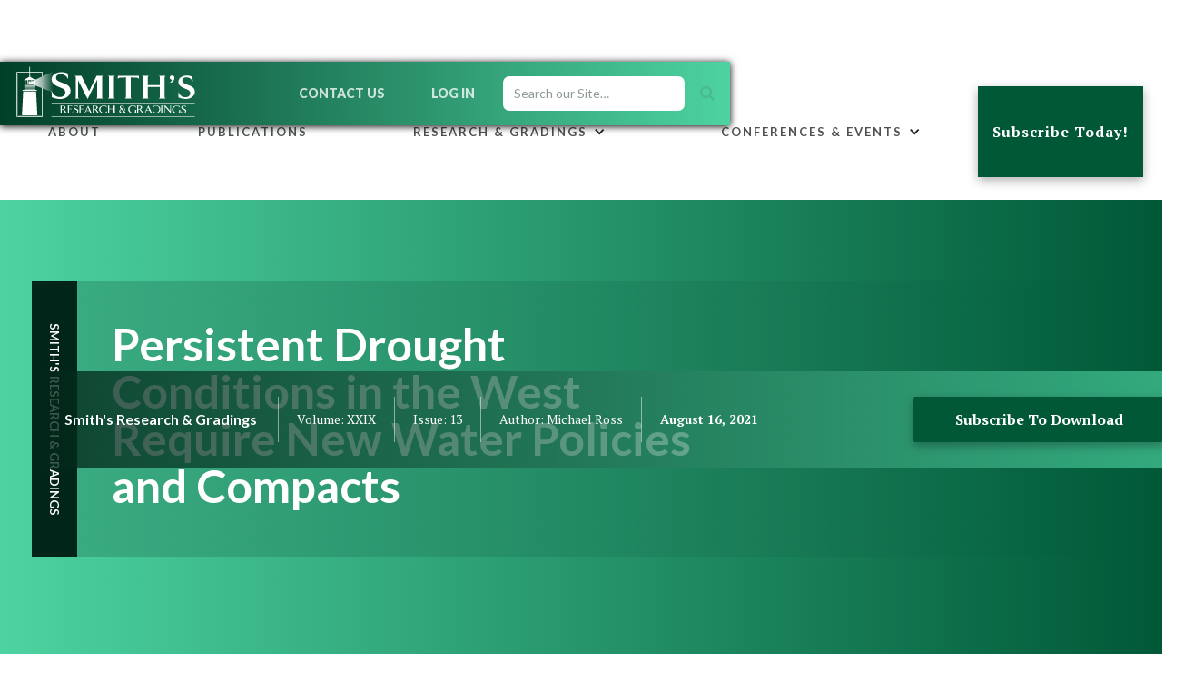

--- FILE ---
content_type: text/html
request_url: https://www.smithsresearch.net/publications-articles/persistent-drought-conditions-in-the-west-require-new-water-policies-and-compacts
body_size: 11057
content:
<!DOCTYPE html><!-- Last Published: Mon Nov 17 2025 21:51:18 GMT+0000 (Coordinated Universal Time) --><html data-wf-domain="www.smithsresearch.net" data-wf-page="5f2c92a74f9cf1826393a00e" data-wf-site="5f2c92a74f9cf17b7a939ffe" data-wf-collection="5f2c92a74f9cf1180e93a029" data-wf-item-slug="persistent-drought-conditions-in-the-west-require-new-water-policies-and-compacts"><head><meta charset="utf-8"/><title>Smith&#x27;s Research</title><meta content="width=device-width, initial-scale=1" name="viewport"/><meta content="_yuXBT59cQzAgguVx68QAOMM63ZPbYdli7gXW7rNMBs" name="google-site-verification"/><link href="https://cdn.prod.website-files.com/5f2c92a74f9cf17b7a939ffe/css/smiths-r-g.webflow.shared.f2196291f.css" rel="stylesheet" type="text/css"/><link href="https://fonts.googleapis.com" rel="preconnect"/><link href="https://fonts.gstatic.com" rel="preconnect" crossorigin="anonymous"/><script src="https://ajax.googleapis.com/ajax/libs/webfont/1.6.26/webfont.js" type="text/javascript"></script><script type="text/javascript">WebFont.load({  google: {    families: ["Lato:100,100italic,300,300italic,400,400italic,700,700italic,900,900italic","PT Serif:400,400italic,700,700italic","Inconsolata:400,700"]  }});</script><script type="text/javascript">!function(o,c){var n=c.documentElement,t=" w-mod-";n.className+=t+"js",("ontouchstart"in o||o.DocumentTouch&&c instanceof DocumentTouch)&&(n.className+=t+"touch")}(window,document);</script><link href="https://cdn.prod.website-files.com/5f2c92a74f9cf17b7a939ffe/5f30ad3ed369943ddb04d6f7_SFavicon-small.png" rel="shortcut icon" type="image/x-icon"/><link href="https://cdn.prod.website-files.com/5f2c92a74f9cf17b7a939ffe/5f30ae260bee904abd0363f5_SFavicon-lg.png" rel="apple-touch-icon"/><!-- Memberstack --> 
<script src="https://api.memberstack.io/static/memberstack.js?webflow" data-memberstack-id="d62da219e25a470f007ed2585b440412"> </script> 

<!-- Start of StatCounter Code for Default Guide -->
<script type="text/javascript">
var sc_project=11319980; 
var sc_invisible=1; 
var sc_security="bd2d63db"; 
var scJsHost = (("https:" == document.location.protocol) ?
"https://secure." : "http://www.");
document.write("<sc"+"ript type='text/javascript' src='" +
scJsHost+
"statcounter.com/counter/counter.js'></"+"script>");
</script>
<noscript><div class="statcounter"><a title="web analytics"
href="http://statcounter.com/" target="_blank"><img
class="statcounter"
src="//c.statcounter.com/11319980/0/bd2d63db/1/" alt="web
analytics"></a></div></noscript>
<!-- End of StatCounter Code for Default Guide -->

<style>.hide{display:none !important;}</style></head><body><div class="dim-block"></div><div class="tag-wrapper"><h5 class="heading-5">Quick Search Tags</h5><div class="column"><div class="w-dyn-list"><div role="list" class="collection-list w-dyn-items"><div role="listitem" class="w-dyn-item"><a href="/search-keywords-tags/event-risk" class="button tags w-button">Event Risk</a></div><div role="listitem" class="w-dyn-item"><a href="/search-keywords-tags/esg" class="button tags w-button">ESG</a></div><div role="listitem" class="w-dyn-item"><a href="/search-keywords-tags/water" class="button tags w-button">Water</a></div><div role="listitem" class="w-dyn-item"><a href="/search-keywords-tags/climate-change" class="button tags w-button">Climate Change</a></div><div role="listitem" class="w-dyn-item"><a href="/search-keywords-tags/drought" class="button tags w-button">Drought</a></div></div></div><div class="search-icon"></div></div></div><div data-collapse="medium" data-animation="default" data-duration="400" data-easing="ease" data-easing2="ease" role="banner" class="top-nav w-nav"><div class="navigation-wrapper top"><a href="/" class="smiths-logo w-nav-brand"></a><nav role="navigation" class="nav-menu topbar w-nav-menu"><div class="shaddow-block top"></div><a href="/about" class="nav-link top w-nav-link">About</a><a href="/publications" class="nav-link top _2 w-nav-link">Publications</a><div data-hover="false" data-delay="520" data-w-id="9ecc3d01-9a02-3636-e351-320b2fab6d9c" class="stadard-dropdown top w-dropdown"><div class="nav-link droptarget w-dropdown-toggle"><div class="drop-target-menu-text">Research &amp; Gradings</div><div class="icon-2 w-icon-dropdown-toggle"></div></div><nav class="dropdown-content-wrapper w-dropdown-list"><a href="/research" class="dropdown-link w-dropdown-link">Research</a><a href="/esg-gradings" class="dropdown-link w-dropdown-link">How Gradings Work</a></nav></div><div data-hover="false" data-delay="520" data-w-id="ad5b0073-9b29-03e5-546f-0fe1c8bcdb9d" class="stadard-dropdown top w-dropdown"><div class="nav-link droptarget w-dropdown-toggle"><div class="drop-target-menu-text">Conferences &amp; Events</div><div class="icon-2 w-icon-dropdown-toggle"></div></div><nav class="dropdown-content-wrapper w-dropdown-list"><div class="w-dyn-list"><div role="list" class="w-dyn-items"><div role="listitem" class="w-dyn-item"><a href="/events/national-infrastructure-finance-and-construction-conference" class="dropdown-link w-dropdown-link">National Infrastructure Finance and Construction Conference </a></div><div role="listitem" class="w-dyn-item"><a href="/events/affordable-housing-finance-conference" class="dropdown-link w-dropdown-link">Smith&#x27;s Affordable Housing Finance Conference </a></div><div role="listitem" class="w-dyn-item"><a href="/events/smiths-high-yield-municipal-bond-conference" class="dropdown-link w-dropdown-link">Smith&#x27;s High Yield Municipal Bond Conference </a></div><div role="listitem" class="w-dyn-item"><a href="/events/smiths-municipal-all-star-awards" class="dropdown-link w-dropdown-link">Smith&#x27;s All-Star Municipal Analyst Awards</a></div></div></div><a href="/webinars" class="dropdown-link w-dropdown-link">Webinars</a></nav></div><div class="login-subs-wrapper"><a href="/contact-smiths" class="top-nav-link w-nav-link">Contact Us</a><a href="/log-in" data-ms-rewrite="Member Dashboard" class="top-nav-link emd-o w-nav-link">Log In</a><a href="#/ms/member-page/default" class="top-nav-link emd w-nav-link">Exclusive Dashboard</a><a href="#/ms/profile" data-ms-content="My Account" class="top-nav-link w-nav-link">Account Settings</a><a href="#/ms/logout" class="top-nav-link w-nav-link">Log out</a><a href="/subscribe" class="top-nav-link subscribe w-nav-link">Subscribe</a></div><form action="/search" class="search w-form"><input class="search-input w-input" autofocus="true" maxlength="256" name="query" placeholder="Search our Site…" type="search" id="search" required=""/><input type="submit" class="search-button w-button" value=""/></form></nav><div data-w-id="fd37036c-ca07-80fa-70d2-bc4aa3df791e" class="menu-button w-nav-button"><a href="#" class="hamburger-wrapper w-inline-block"><div data-w-id="a69413c5-256d-052b-de7f-1f3eafefe2bf" class="burger-line"></div><div data-w-id="a69413c5-256d-052b-de7f-1f3eafefe2c0" class="burger-line"></div><div data-w-id="a69413c5-256d-052b-de7f-1f3eafefe2c1" class="burger-line"></div></a></div></div></div><div data-collapse="medium" data-animation="default" data-duration="400" data-easing="ease" data-easing2="ease" role="banner" class="main-nav subs w-nav"><div class="navigation-wrapper lower-main sub"><nav role="navigation" data-w-id="61fd523d-a4d1-95d1-c945-99053659a3b5" class="nav-menu lowermain w-nav-menu"><a href="/about" class="nav-link w-nav-link">About</a><a href="/publications" class="nav-link w-nav-link">Publications</a><div data-hover="true" data-delay="500" data-w-id="12503c7d-1614-a8d0-6771-35914e60ca40" class="dropdown-new w-dropdown"><div class="drop-trigger w-dropdown-toggle"><div class="w-icon-dropdown-toggle"></div><div class="dropdown-text-header">Research &amp; Gradings</div></div><nav class="drop-content w-dropdown-list"><a href="/research" class="dropdown-link w-dropdown-link">Research</a><a href="/how-smiths-gradings-work" class="dropdown-link w-dropdown-link">How Gradings Work</a><a href="/esg-gradings" class="dropdown-link w-dropdown-link">ESGradings<span class="tm body">TM</span></a></nav></div><div data-hover="true" data-delay="500" data-w-id="eeccc91b-ea25-d8c9-0d33-2d4b22d73550" class="dropdown-new w-dropdown"><div class="drop-trigger w-dropdown-toggle"><div class="w-icon-dropdown-toggle"></div><div class="dropdown-text-header">conferences &amp; Events</div></div><nav class="drop-content w-dropdown-list"><div class="w-dyn-list"><div role="list" class="w-dyn-items"><div role="listitem" class="w-dyn-item"><a href="/events/national-infrastructure-finance-and-construction-conference" class="dropdown-link w-dropdown-link">National Infrastructure Finance and Construction Conference </a></div><div role="listitem" class="w-dyn-item"><a href="/events/affordable-housing-finance-conference" class="dropdown-link w-dropdown-link">Smith&#x27;s Affordable Housing Finance Conference </a></div><div role="listitem" class="w-dyn-item"><a href="/events/smiths-high-yield-municipal-bond-conference" class="dropdown-link w-dropdown-link">Smith&#x27;s High Yield Municipal Bond Conference </a></div><div role="listitem" class="w-dyn-item"><a href="/events/smiths-municipal-all-star-awards" class="dropdown-link w-dropdown-link">Smith&#x27;s All-Star Municipal Analyst Awards</a></div></div></div><a href="/webinars" class="dropdown-link w-dropdown-link">Webinars</a></nav></div></nav><a href="/subscribe" data-ms-content="!premium-members" class="button nav-pad w-nav-link">Subscribe Today!</a></div><div class="shaddow-block"></div></div><div data-w-id="82c62b48-6b88-08e7-dcf2-67d08bbbfda9" class="subpage-header article-detail"><div class="publication-info-wrapper"><div class="column article"><div class="opposing-side-wrap"><div class="column publication-specs"><div class="publication-heads-white title">Smith&#x27;s Research &amp; Gradings</div></div><div id="volume-block" class="column publication-specs"><div class="publication-heads-white">Volume:  </div><div class="publication-heads-white">XXIX</div></div><div id="volume-block" class="column publication-specs"><div class="publication-heads-white">Issue:  </div><div class="publication-heads-white">13</div></div><a id="volume-block" href="/team/michael-ross" class="column author w-inline-block"><div class="publication-heads-white">Author:  </div><div class="publication-heads-white">Michael Ross</div></a><div id="volume-block" class="column publication-specs end"><div class="publication-heads-white bold white">August 16, 2021</div></div></div><div class="opposing-side-wrap"><a href="#pricing-plans" data-ms-content="!premium-members" class="button signup w-button">Subscribe To Download</a><a href="#pricing-plans" data-ms-content="free-member" class="button signup w-button">Subscribe To Download</a><a data-ms-content="premium-member-srg" href="/premium-members/download-center-smiths-research-gradings-copy" class="button signup w-condition-invisible w-button">Download This Issue</a><a data-ms-content="premium-member-ged" href="/premium-members/download-center-smiths-research-gradings-copy" class="button signup w-condition-invisible w-button">Download This Issue</a></div></div></div><div class="hero-block"><div class="pub-block"><h2 class="side-title">Smith&#x27;s Research &amp; Gradings</h2></div><div class="div-block-3"><h1 class="article-title">Persistent Drought Conditions in the West Require New Water Policies and Compacts	</h1></div></div><div style="background-image:url(&quot;https://cdn.prod.website-files.com/5f2c92a74f9cf16b4b93a021/611a9e1a70ab46116997fdb8_drought%207.2021.png&quot;)" class="image-control signup"></div><div class="image-overlay article"></div></div><div data-ms-content="free-member" class="section member-nav"><div class="services-wrapper navi"><div class="column _100 overflow"><a href="/conference-schedule" class="feature-line-block nav w-inline-block"><div class="icon-wrap"><img src="https://cdn.prod.website-files.com/5f2c92a74f9cf17b7a939ffe/5f2c92a74f9cf16c5193a0b3_Podium-whitedrop.svg" width="70" alt="" class="small-feature-icon nav"/></div><div class="small-feature-title">CONFERENCES</div></a><a data-w-id="3852144c-47e7-04f8-0169-7f8a3fed2a97" href="/webinars" class="feature-line-block nav w-inline-block"><div class="icon-wrap"><img src="https://cdn.prod.website-files.com/5f2c92a74f9cf17b7a939ffe/5f2c92a74f9cf16c5193a0b3_Podium-whitedrop.svg" width="70" alt="" class="small-feature-icon nav"/></div><div class="small-feature-title">WEBINARS</div></a><a href="/members/member-publications" class="feature-line-block nav w-inline-block"><div class="icon-wrap"><img src="https://cdn.prod.website-files.com/5f2c92a74f9cf17b7a939ffe/5f2c92a74f9cf10a6993a0b2_publication-icon2-whitedrop.svg" alt="" class="small-feature-icon nav pub"/></div><div class="small-feature-title">Publications<br/>&amp; ARTICLES</div></a></div><div class="column _100 overflow"><a href="#" class="feature-line-block nav na w-inline-block"><div class="icon-wrap"><img src="https://cdn.prod.website-files.com/5f2c92a74f9cf17b7a939ffe/5f2c92a74f9cf12e0693a0b8_research2tone-whitedrop.svg" alt="" class="small-feature-icon nav"/></div><div class="small-feature-title">RESEARCH</div></a><a href="#" class="feature-line-block nav na w-inline-block"><div class="icon-wrap"><img src="https://cdn.prod.website-files.com/5f2c92a74f9cf17b7a939ffe/5f2c92a74f9cf17b9193a0b1_target-white-drop.svg" alt="" class="small-feature-icon nav"/></div><div class="small-feature-title">Gradings</div></a><a href="#" class="feature-line-block nav na w-inline-block"><div class="icon-wrap"><img src="https://cdn.prod.website-files.com/5f2c92a74f9cf17b7a939ffe/5f2c92a74f9cf1802c93a0ce_download-whitedrop.svg" alt="" class="small-feature-icon nav"/></div><div class="small-feature-title">publications</div></a></div></div></div><div data-ms-content="premium-members" class="section member-nav premium"><div class="services-wrapper navi"><div class="column _100 overflow"><a href="/conference-schedule" class="feature-line-block nav w-inline-block"><div class="icon-wrap"><img src="https://cdn.prod.website-files.com/5f2c92a74f9cf17b7a939ffe/5f2c92a74f9cf16c5193a0b3_Podium-whitedrop.svg" width="70" alt="" class="small-feature-icon nav"/></div><div class="small-feature-title">CONFERENCES</div></a><a data-w-id="085a6d9c-b549-b433-aa77-828694e23362" href="/webinars" class="feature-line-block nav w-inline-block"><div class="icon-wrap"><img src="https://cdn.prod.website-files.com/5f2c92a74f9cf17b7a939ffe/5f2c92a74f9cf16c5193a0b3_Podium-whitedrop.svg" width="70" alt="" class="small-feature-icon nav"/></div><div class="small-feature-title">WEBINARS</div></a><a href="/premium-members/member-publications-premium" class="feature-line-block nav w-inline-block"><div class="icon-wrap"><img src="https://cdn.prod.website-files.com/5f2c92a74f9cf17b7a939ffe/5f2c92a74f9cf10a6993a0b2_publication-icon2-whitedrop.svg" alt="" class="small-feature-icon nav pub"/></div><div class="small-feature-title">RECENT<br/>ARTICLES</div></a></div><div class="column _100 overflow"><a href="#" class="feature-line-block nav na w-inline-block"><div class="icon-wrap"><img src="https://cdn.prod.website-files.com/5f2c92a74f9cf17b7a939ffe/5f2c92a74f9cf12e0693a0b8_research2tone-whitedrop.svg" alt="" class="small-feature-icon nav"/></div><div class="small-feature-title">RESEARCH</div></a><a href="#" data-ms-content="! member-page" class="feature-line-block nav na emd-o w-inline-block"><div class="icon-wrap"><img src="https://cdn.prod.website-files.com/5f2c92a74f9cf17b7a939ffe/5f2c92a74f9cf17b9193a0b1_target-white-drop.svg" alt="" class="small-feature-icon nav"/></div><div class="small-feature-title">Gradings</div></a><a href="#/ms/member-page/default" class="feature-line-block nav emd w-inline-block"><div class="icon-wrap"><img src="https://cdn.prod.website-files.com/5f2c92a74f9cf17b7a939ffe/5f2c92a74f9cf17b9193a0b1_target-white-drop.svg" alt="" class="small-feature-icon nav"/></div><div class="small-feature-title">Gradings</div></a><a href="/premium-members/download-center-smiths-research-gradings-copy" class="feature-line-block nav w-inline-block"><div class="icon-wrap"><img src="https://cdn.prod.website-files.com/5f2c92a74f9cf17b7a939ffe/5f2c92a74f9cf1802c93a0ce_download-whitedrop.svg" alt="" class="small-feature-icon nav"/></div><div class="small-feature-title">publications</div></a></div></div></div><div class="article-content-section"><div class="wrap w80"><div class="article-post w-richtext"><h4>Persistent Drought Conditions in the West Require New Water Policies and Compacts</h4><figure class="w-richtext-align-floatright w-richtext-figure-type-image"><div><img src="https://cdn.prod.website-files.com/5f2c92a74f9cf16b4b93a021/611a9f19fb426f0583c430f7_drought%208.2015.png" loading="lazy" alt=""/></div><figcaption><em>U.S. Drought Monitor, August 25, 2015</em></figcaption></figure><p>In 2015 the atmospheric patterns created a warm dry ridge of high pressure over the western contiguous United States which caused the national drought footprint. Drought statistics, based on the Palmer Drought Index in 2015, appear to be recurring during the Summer of 2021. Only this time, other natural disasters such as wildfires have accompanied drought conditions. The confluence of these natural environmental phenomena will require the formulation of new policies and the implementation of tactical actions for the current years and for years to come. </p><p>As we reflect on 2015, all but three months (April, May, and July) had 29 percent or more of the country experiencing very warm temperature anomalies at the 90th percentile. Only February had 20 percent or more of the country experiencing very cold temperatures anomalies. </p><p>The drought in the West was characterized by low reservoir levels and poor mountain snowpack during the 2014-2015 snow season. Arizona, California Nevada, New Mexico, and Oregon had experienced six of the previous eight years having below-average levels of precipitation. Drought conditions persist in similar geographical regions in 2021 as they did in 2015.</p><figure class="w-richtext-align-floatleft w-richtext-figure-type-image"><div><img src="https://cdn.prod.website-files.com/5f2c92a74f9cf16b4b93a021/611a9e1a70ab46116997fdb8_drought%207.2021.png" loading="lazy" alt=""/></div><figcaption><em>U. S. Drought Monitor, June 15, 2021</em></figcaption></figure><p>Over six days during the middle of June 2021, a dome of hot air languished over the western United States, causing temperatures to rise to unprecedented levels. From June 15-20, all-time maximum temperature records were set at locations in seven different states (CA, AZ, NM, UT, CO, WY, MT). &quot;In Phoenix, Arizona, the high temperature was over 115 degrees for a record-setting six consecutive days, topping out at 118 degrees on June 17.&quot;</p><p>‍</p><p><strong>Central Arizona Project</strong></p><p>The Central Arizona Project (CAP) is a 336-mile system that brings Colorado River water to central and southern Arizona and is the state’s single largest renewable water supply. The CAP serves 80% of the state’s population. It provides a way for 1.5 million acre-feet of Arizona’s Colorado River allotment to be delivered to the most populous areas of the state and reduces the use of groundwater for farming and other activities.</p><p>Under the new drought agreement, Arizona’s supply was cut by 192,000 acre-feet each year in 2020 and 2021, representing about 11% of the Central Arizona Project’s total supply.</p><p>The Arizona Department of Water Resources said that the shortage will bring cuts that will fall largely on agricultural water users in central Arizona. This will be the largest mandatory Colorado River reduction in history. The program will, at least in the beginning, mitigate some immediate impacts to communities and is designed to keep the river system sustainable until the next phase of the longer-term plan is developed. Depending on conditions, we should expect to see continuous evolving changes to water management because the severity of future drought conditions cannot accurately be predicted. </p><p>The first-tier shortage will likely continue into 2023. During the life of the agreement through 2026, the Arizona Department of Water Resources does not expect any reduction in supply to municipal customers.</p><figure class="w-richtext-align-floatright w-richtext-figure-type-image"><div><img src="https://cdn.prod.website-files.com/5f2c92a74f9cf16b4b93a021/611aa10e3aefd06c830faf53_Central%20Arizona%20Proj%20Water%20Levels%208.5.21%20s.jpg" loading="lazy" alt=""/></div><figcaption><em>July&#x27;s &quot;bucket report&quot; presented at CAWCD Board meeting, representing the 2nd worst month of hydrology on record. Impending Tier 1 shortage declaration virtually guaranteed later this month.</em></figcaption></figure><p>But, Pinal County farmers who now receive water from the CAP Canal expect to see their deliveries reduced by more than half next year, and then slashed to zero in 2023. A reduction of this magnitude will require farmers to develop alternative replacement sources, otherwise farm production will be severely impaired </p><p>The drought has dramatically worsened over the past year, not only in the headwaters of the Colorado River but also across other southwestern states. A year ago, about 4% of the West was in severe drought. Now, about 58% of the West has been classified as being in a severe, extreme, or exceptional drought. </p><p>The Colorado River Compact is a 1922 agreement among seven U.S. states in the basin of the Colorado River. The compact governs allocation of water rights to the river&#x27;s water among the parties of the interstate compact and has operated under numerous compacts, federal laws, court decisions, and decrees. Contract changes since inception, are a trend that will likely continue.</p><p> </p><p><strong>Salt River and CAP Water Storage </strong></p><p>Salt River Project (SRP) and Central Arizona Project (CAP) have agreed to hire HDR to conduct a preliminary engineering feasibility study for an interconnection project that could allow water stored in SRP reservoirs to be pumped into the CAP canal and delivered to customers. HDR specializes in engineering, architecture, environmental, and construction services and is most well-known for tastefully designed high-performance buildings and smart infrastructure. The feasibility study should provide information about whether this type of project would be possible from an engineering standpoint and will help the publicly elected CAP board make decisions about this in the future. Additional studies on operations and water quality will be necessary. </p><p>The Salt River Project announced that the 2021 runoff season ranks as the second driest in the 109 years of record keeping. The Salt and Verde watersheds produced just 104,000 acre-feet of runoff this year — most of which gets stored in Roosevelt Lake and a chain of much smaller reservoirs on the Salt and Verde rivers</p><p>Preservation of water has always been a priority of the Southwestern states. The recent conditions have prompted the need for even more aggressive management to stave off the risks of drastic allocation changes that could impair economic growth in agricultural and metropolitan communities. Litigation and lawsuits will serve as the canary in the coal mine to assess the intensity of any potential fight among parties intensely impaired by drought conditions.</p><p>‍</p></div></div></div><div class="section-dark"><div class="wrap w80 left"><div class="headline-8-col"><div class="tagline">Take notice</div><h2>Stay on top of the latest global news that can impact your investment strategy.</h2></div><div class="content1-items"><div class="news-collection w-dyn-list"><div role="list" class="news-list w-dyn-items"><div role="listitem" class="collection-item w-dyn-item"><div data-w-id="1e948afd-90a1-96cc-9f17-f468d296d0da" class="_4-col"><a href="/publications-articles/manufacturing-reshoring-and-big-challenges" class="link-trigger w-inline-block"></a><div class="news-image-wrapper"><div style="background-image:url(&quot;https://cdn.prod.website-files.com/5f2c92a74f9cf16b4b93a021/681cf2e75ecd31d62ad1b47f_Global%20Economic%20Doctor.jpg&quot;)" class="image-control news1"></div><div class="overlay recommendation w-condition-invisible"><div class="wavy-line-box w-condition-invisible"><div class="sine-wave-text"><span class="sine">∿</span></div></div><div class="carrot w-condition-invisible"></div><div class="carrot up w-condition-invisible"></div><div class="carrot hold w-condition-invisible"></div><div class="w-dyn-bind-empty"></div></div></div><div class="content1-item-description"><div class="decoline decoline-dark"></div><h3 class="heading-3">Manufacturing, Reshoring and Big Challenges</h3><p class="article-summary">One of the cornerstones of the Trump administration is the revival of the manufacturing sector. This is to be accomplished through a combination of economic policy measures, promotion of returning manufacturing to the US or reshoring, and, when perceived necessary, bullying companies, often with the threat of tariffs as well as a steady stream of presidential badgering on social media. </p></div></div></div><div role="listitem" class="collection-item w-dyn-item"><div data-w-id="1e948afd-90a1-96cc-9f17-f468d296d0da" class="_4-col"><a href="/publications-articles/jobs-number-may-indicate-covid-economy-is-over" class="link-trigger w-inline-block"></a><div class="news-image-wrapper"><div style="background-image:url(&quot;https://cdn.prod.website-files.com/5f2c92a74f9cf16b4b93a021/620449bcf9ef3410ff0872a4_Fotolia_11967933_S.jpg&quot;)" class="image-control news1"></div><div class="overlay recommendation w-condition-invisible"><div class="wavy-line-box w-condition-invisible"><div class="sine-wave-text"><span class="sine">∿</span></div></div><div class="carrot w-condition-invisible"></div><div class="carrot up w-condition-invisible"></div><div class="carrot hold w-condition-invisible"></div><div class="w-dyn-bind-empty"></div></div></div><div class="content1-item-description"><div class="decoline decoline-dark"></div><h3 class="heading-3">Jobs Number May Indicate Covid Economy is Over</h3><p class="article-summary">Wow! The U.S. economy added 467,000 jobs last month, keeping the unemployment rate in the 4.0% area. Also impressive is that there were large upward revisions from previous months. We say &#x27;wow&#x27; because there was such negative sentiment prior to the release of the jobs number. </p></div></div></div><div role="listitem" class="collection-item w-dyn-item"><div data-w-id="1e948afd-90a1-96cc-9f17-f468d296d0da" class="_4-col"><a href="/publications-articles/continued-federal-infrastructure-investments-will-save-jobs-and-grow-the-economy-over-the-next-decade-economic-study" class="link-trigger w-inline-block"></a><div class="news-image-wrapper"><div style="background-image:url(&quot;https://cdn.prod.website-files.com/5f2c92a74f9cf16b4b93a021/66421662cebab75981857a74_AdobeStock_16676748%20s.jpg&quot;)" class="image-control news1"></div><div class="overlay recommendation w-condition-invisible"><div class="wavy-line-box w-condition-invisible"><div class="sine-wave-text"><span class="sine">∿</span></div></div><div class="carrot w-condition-invisible"></div><div class="carrot up w-condition-invisible"></div><div class="carrot hold w-condition-invisible"></div><div class="w-dyn-bind-empty"></div></div></div><div class="content1-item-description"><div class="decoline decoline-dark"></div><h3 class="heading-3">Continued Federal Infrastructure Investments Will Save Jobs and Grow the Economy Over the Next Decade: Economic Study</h3><p class="article-summary">ASCE released its economic report on “Bridging the Gap.” The report describes the impact that the federal investment has had on the US Infrastructure needs.</p></div></div></div></div></div></div></div></div><div id="pricing-plans" data-ms-content="!premium-members" class="section subscriptions"><div class="wrap"><div class="section-title-wrapper"><h2 class="section-title">Subscribe Today to unlock insights that could impact you tomorrow!</h2><div class="section-description-2">With your <strong>monthly</strong> or <strong>yearly</strong> Subscription you will unlock online articles and have the ability to download the full PDF files for the publication. </div></div><div class="_2-column-pricing w-row"><div class="pricing-column-left w-col w-col-6 w-col-stack"><div data-ix="fade-in-on-scroll" class="large-pricing-block _2"><img src="https://cdn.prod.website-files.com/5f2c92a74f9cf17b7a939ffe/5f2c92a74f9cf17d2f93a066_magazine-mock-june-1000x.png" sizes="(max-width: 479px) 96vw, (max-width: 767px) 97vw, (max-width: 991px) 98vw, (max-width: 2083px) 48vw, 1000px" srcset="https://cdn.prod.website-files.com/5f2c92a74f9cf17b7a939ffe/5f2c92a74f9cf17d2f93a066_magazine-mock-june-1000x-p-500.png 500w, https://cdn.prod.website-files.com/5f2c92a74f9cf17b7a939ffe/5f2c92a74f9cf17d2f93a066_magazine-mock-june-1000x-p-800.png 800w, https://cdn.prod.website-files.com/5f2c92a74f9cf17b7a939ffe/5f2c92a74f9cf17d2f93a066_magazine-mock-june-1000x.png 1000w" alt="" class="large-pricing-icon"/><div class="large-pricing-title">SMITH&#x27;S RESEARCH &amp; GRADINGS</div><div class="pricing-wrapper"><div class="large-pricing-title price">$79.95 / Per Month</div><div class="large-pricing-title price">$850 / Year (Save 30%)</div><div class="large-pricing-title discount">* Discounted Rates for Issuers and Governmental Entities</div></div><p class="subscription-description"><strong>Smith&#x27;s Research &amp; Gradings</strong> focuses on the people, sectors and news that matter the most to you. Smith&#x27;s analysis is an indispensable part of Wall Street and the world&#x27;s capital markets. Our approach was inspired by the need for a consistent analytical approach across all asset classes. </p><div class="exapndingblock"></div><div class="benefits-wrapper subscribe-buttons"><a href="#/ms/signup/5ed12067e3caa00004e7ce2b" data-w-id="569de22b-4996-0cbb-c5d0-6d2560884b06" class="button-2 month w-button">Don&#x27;t miss an issue Monthly subscription <span class="cost">$79.95</span></a><a href="https://store.smithsresearch.net/smiths-research-gradings-newsletter/" class="button-2 yearly w-button">Don&#x27;t miss an issue Yearly subscription <span class="cost">$850 </span></a></div></div></div><div class="pricing-column-right w-col w-col-6 w-col-stack"><div data-ix="fade-in-on-scroll-2" class="large-pricing-block _2"><img src="https://cdn.prod.website-files.com/5f2c92a74f9cf17b7a939ffe/5f2c92a74f9cf15cad93a0cf_GobalEconomicDoctor-mockup.png" sizes="(max-width: 479px) 96vw, (max-width: 767px) 97vw, (max-width: 991px) 98vw, (max-width: 2083px) 48vw, 1000px" srcset="https://cdn.prod.website-files.com/5f2c92a74f9cf17b7a939ffe/5f2c92a74f9cf15cad93a0cf_GobalEconomicDoctor-mockup-p-500.png 500w, https://cdn.prod.website-files.com/5f2c92a74f9cf17b7a939ffe/5f2c92a74f9cf15cad93a0cf_GobalEconomicDoctor-mockup-p-800.png 800w, https://cdn.prod.website-files.com/5f2c92a74f9cf17b7a939ffe/5f2c92a74f9cf15cad93a0cf_GobalEconomicDoctor-mockup.png 1000w" alt="" class="large-pricing-icon"/><div class="large-pricing-title"><strong class="large-pricing-title">THE GLOBAL ECONOMIC DOCTOR</strong></div><div class="pricing-wrapper"><div class="large-pricing-title price">$79.50 / Per Month</div><div class="large-pricing-title price">$850 / Year (Save 30%)</div><div class="large-pricing-title discount">* Discounted Rates for Issuers and Governmental Entities</div></div><p class="paragraph-2">Let a subscription to <strong>The Global Economic Doctor</strong> provide you with access to sovereign news, analysis and insights. Concise and powerful, the Global Economic Doctor spans the globe, giving you a read on how today’s market developments and key players are impacting your business around the planet.</p><div class="exapndingblock"></div><div class="benefits-wrapper subscribe-buttons"><a href="#/ms/signup/5ed12067e3caa00004e7ce2b" data-w-id="569de22b-4996-0cbb-c5d0-6d2560884b22" class="button-2 month w-button">Don&#x27;t miss an issue Monthly subscription <span class="cost">$79.95</span></a><a href="https://store.smithsresearch.net/global-economic-doctor/" class="button-2 yearly w-button">Don&#x27;t miss an issue Yearly subscription <span class="cost">$850 </span></a></div></div></div></div></div></div><div class="white-footer"><div class="wrap w80"><div class="footer-row white-footer-row w-row"><div class="white-footer-column w-col w-col-3 w-col-small-small-stack w-col-tiny-tiny-stack w-col-stack"><div class="dark-footer-title">About Smith&#x27;s</div><div class="lettermark"></div><p class="footer-text">Smith&#x27;s Research &amp; Gradings, has become a bellwether research company, often predicting significant trends and spotlighting controversial subjects months before they come to light elsewhere.</p><div class="about-footer-link-wrapper"><a href="/about" class="light-footer-link">About us</a><a href="/about#team" class="light-footer-link">Meet the Team</a><a href="/esg-gradings" class="light-footer-link">FAQs</a></div></div><div class="white-footer-column w-col w-col-3 w-col-small-small-stack w-col-tiny-tiny-stack w-col-stack"><div class="dark-footer-title">Recent Articles</div><div class="w-dyn-list"><div role="list" class="w-dyn-items"><div role="listitem" class="w-dyn-item"><a href="/publications-articles/the-case-for-high-grade-municipal-bonds" class="light-footer-link">Q3 Ratings Upgrades and Downgrades</a></div><div role="listitem" class="w-dyn-item"><a href="/publications-articles/life-in-times-of-coronavirus-under-pressure-food-supplies" class="light-footer-link">Life in Times of Coronavirus: Under Pressure Food Supplies</a></div><div role="listitem" class="w-dyn-item"><a href="/publications-articles/nuveen-guilty-of-deceit-and-anti-competitive-conduct" class="light-footer-link">BofA #1 in Revinitiv&#x27;s Rankings</a></div></div></div></div><div class="white-footer-column w-col w-col-3 w-col-small-small-stack w-col-tiny-tiny-stack w-col-stack"><div class="dark-footer-title">Events</div><div class="w-dyn-list"><div role="list" class="w-dyn-items"><div role="listitem" class="w-dyn-item"><a href="/events/national-infrastructure-finance-and-construction-conference" class="light-footer-link">National Infrastructure Finance and Construction Conference </a></div><div role="listitem" class="w-dyn-item"><a href="/events/affordable-housing-finance-conference" class="light-footer-link">Smith&#x27;s Affordable Housing Finance Conference </a></div><div role="listitem" class="w-dyn-item"><a href="/events/smiths-high-yield-municipal-bond-conference" class="light-footer-link">Smith&#x27;s High Yield Municipal Bond Conference </a></div><div role="listitem" class="w-dyn-item"><a href="/events/smiths-municipal-all-star-awards" class="light-footer-link">Smith&#x27;s All-Star Municipal Analyst Awards</a></div></div></div><a href="#" class="light-footer-link">Webinars</a></div><div class="white-footer-column w-col w-col-3 w-col-small-small-stack w-col-tiny-tiny-stack w-col-stack"><div class="dark-footer-title">Follow us</div><div class="social-wrap footer"><a href="https://www.facebook.com/Smiths-Research-Gradings-107472565950355/" target="_blank" class="color-social-button all-social w-inline-block"><img src="https://cdn.prod.website-files.com/5ba281028c43153d61e2d5b6/5ba281028c43156b2ce2d654_Icon-facebook.png" alt="" class="footer-small-social-icon"/></a><a href="https://www.linkedin.com/in/terry-smith-7208b17/" target="_blank" class="color-social-button all-social w-inline-block"><img src="https://cdn.prod.website-files.com/5f2c92a74f9cf17b7a939ffe/5f2c92a74f9cf1bdb293a06b_Linked-In%20White.svg" alt="" class="footer-small-social-icon"/></a><a href="https://twitter.com/smithsgradings" target="_blank" class="color-social-button all-social w-inline-block"><img src="https://cdn.prod.website-files.com/5ba281028c43153d61e2d5b6/5ba281028c43159d4ee2d6ab_Icon-twitter.png" alt="" class="footer-small-social-icon"/></a></div><div class="footer-contact-info-block"><p class="footer-text dull"><span class="whitehight">Have a Question ?   </span>Contact us <a href="tel:571.299.4925" class="bottom-footer-link">571.299.4925</a></p></div></div></div><div class="bottom-footer-block white-footer-block w-clearfix"><p class="bottom-footer-paragraph dark"><strong data-new-link="true" class="bold-text">Copyright © 2021 – TMS Holdings, Inc. All Rights Reserved</strong></p><p class="bottom-footer-paragraph right dark"> <a target="_blank" href="/privacy-policy" class="bottom-footer-link dark">Privacy Policy</a>  <span class="pipe">|</span>  <a target="_blank" href="/terms-of-use" class="bottom-footer-link dark">Terms of Use</a></p></div></div></div><script src="https://d3e54v103j8qbb.cloudfront.net/js/jquery-3.5.1.min.dc5e7f18c8.js?site=5f2c92a74f9cf17b7a939ffe" type="text/javascript" integrity="sha256-9/aliU8dGd2tb6OSsuzixeV4y/faTqgFtohetphbbj0=" crossorigin="anonymous"></script><script src="https://cdn.prod.website-files.com/5f2c92a74f9cf17b7a939ffe/js/webflow.schunk.36b8fb49256177c8.js" type="text/javascript"></script><script src="https://cdn.prod.website-files.com/5f2c92a74f9cf17b7a939ffe/js/webflow.schunk.dec395322af9062a.js" type="text/javascript"></script><script src="https://cdn.prod.website-files.com/5f2c92a74f9cf17b7a939ffe/js/webflow.149a5a6a.3c5489f0cca2dc86.js" type="text/javascript"></script><!-- If has Member-specific Page Hide other elements --> 

<script>
$( document ).ready(function() {
      if($('.emd').is(':visible')){ 
        $(this).find('.emd-o').addClass('hide');
  }
});

</script></body></html>

--- FILE ---
content_type: text/css
request_url: https://cdn.prod.website-files.com/5f2c92a74f9cf17b7a939ffe/css/smiths-r-g.webflow.shared.f2196291f.css
body_size: 33336
content:
html {
  -webkit-text-size-adjust: 100%;
  -ms-text-size-adjust: 100%;
  font-family: sans-serif;
}

body {
  margin: 0;
}

article, aside, details, figcaption, figure, footer, header, hgroup, main, menu, nav, section, summary {
  display: block;
}

audio, canvas, progress, video {
  vertical-align: baseline;
  display: inline-block;
}

audio:not([controls]) {
  height: 0;
  display: none;
}

[hidden], template {
  display: none;
}

a {
  background-color: #0000;
}

a:active, a:hover {
  outline: 0;
}

abbr[title] {
  border-bottom: 1px dotted;
}

b, strong {
  font-weight: bold;
}

dfn {
  font-style: italic;
}

h1 {
  margin: .67em 0;
  font-size: 2em;
}

mark {
  color: #000;
  background: #ff0;
}

small {
  font-size: 80%;
}

sub, sup {
  vertical-align: baseline;
  font-size: 75%;
  line-height: 0;
  position: relative;
}

sup {
  top: -.5em;
}

sub {
  bottom: -.25em;
}

img {
  border: 0;
}

svg:not(:root) {
  overflow: hidden;
}

hr {
  box-sizing: content-box;
  height: 0;
}

pre {
  overflow: auto;
}

code, kbd, pre, samp {
  font-family: monospace;
  font-size: 1em;
}

button, input, optgroup, select, textarea {
  color: inherit;
  font: inherit;
  margin: 0;
}

button {
  overflow: visible;
}

button, select {
  text-transform: none;
}

button, html input[type="button"], input[type="reset"] {
  -webkit-appearance: button;
  cursor: pointer;
}

button[disabled], html input[disabled] {
  cursor: default;
}

button::-moz-focus-inner, input::-moz-focus-inner {
  border: 0;
  padding: 0;
}

input {
  line-height: normal;
}

input[type="checkbox"], input[type="radio"] {
  box-sizing: border-box;
  padding: 0;
}

input[type="number"]::-webkit-inner-spin-button, input[type="number"]::-webkit-outer-spin-button {
  height: auto;
}

input[type="search"] {
  -webkit-appearance: none;
}

input[type="search"]::-webkit-search-cancel-button, input[type="search"]::-webkit-search-decoration {
  -webkit-appearance: none;
}

legend {
  border: 0;
  padding: 0;
}

textarea {
  overflow: auto;
}

optgroup {
  font-weight: bold;
}

table {
  border-collapse: collapse;
  border-spacing: 0;
}

td, th {
  padding: 0;
}

@font-face {
  font-family: webflow-icons;
  src: url("[data-uri]") format("truetype");
  font-weight: normal;
  font-style: normal;
}

[class^="w-icon-"], [class*=" w-icon-"] {
  speak: none;
  font-variant: normal;
  text-transform: none;
  -webkit-font-smoothing: antialiased;
  -moz-osx-font-smoothing: grayscale;
  font-style: normal;
  font-weight: normal;
  line-height: 1;
  font-family: webflow-icons !important;
}

.w-icon-slider-right:before {
  content: "";
}

.w-icon-slider-left:before {
  content: "";
}

.w-icon-nav-menu:before {
  content: "";
}

.w-icon-arrow-down:before, .w-icon-dropdown-toggle:before {
  content: "";
}

.w-icon-file-upload-remove:before {
  content: "";
}

.w-icon-file-upload-icon:before {
  content: "";
}

* {
  box-sizing: border-box;
}

html {
  height: 100%;
}

body {
  color: #333;
  background-color: #fff;
  min-height: 100%;
  margin: 0;
  font-family: Arial, sans-serif;
  font-size: 14px;
  line-height: 20px;
}

img {
  vertical-align: middle;
  max-width: 100%;
  display: inline-block;
}

html.w-mod-touch * {
  background-attachment: scroll !important;
}

.w-block {
  display: block;
}

.w-inline-block {
  max-width: 100%;
  display: inline-block;
}

.w-clearfix:before, .w-clearfix:after {
  content: " ";
  grid-area: 1 / 1 / 2 / 2;
  display: table;
}

.w-clearfix:after {
  clear: both;
}

.w-hidden {
  display: none;
}

.w-button {
  color: #fff;
  line-height: inherit;
  cursor: pointer;
  background-color: #3898ec;
  border: 0;
  border-radius: 0;
  padding: 9px 15px;
  text-decoration: none;
  display: inline-block;
}

input.w-button {
  -webkit-appearance: button;
}

html[data-w-dynpage] [data-w-cloak] {
  color: #0000 !important;
}

.w-code-block {
  margin: unset;
}

pre.w-code-block code {
  all: inherit;
}

.w-optimization {
  display: contents;
}

.w-webflow-badge, .w-webflow-badge > img {
  box-sizing: unset;
  width: unset;
  height: unset;
  max-height: unset;
  max-width: unset;
  min-height: unset;
  min-width: unset;
  margin: unset;
  padding: unset;
  float: unset;
  clear: unset;
  border: unset;
  border-radius: unset;
  background: unset;
  background-image: unset;
  background-position: unset;
  background-size: unset;
  background-repeat: unset;
  background-origin: unset;
  background-clip: unset;
  background-attachment: unset;
  background-color: unset;
  box-shadow: unset;
  transform: unset;
  direction: unset;
  font-family: unset;
  font-weight: unset;
  color: unset;
  font-size: unset;
  line-height: unset;
  font-style: unset;
  font-variant: unset;
  text-align: unset;
  letter-spacing: unset;
  -webkit-text-decoration: unset;
  text-decoration: unset;
  text-indent: unset;
  text-transform: unset;
  list-style-type: unset;
  text-shadow: unset;
  vertical-align: unset;
  cursor: unset;
  white-space: unset;
  word-break: unset;
  word-spacing: unset;
  word-wrap: unset;
  transition: unset;
}

.w-webflow-badge {
  white-space: nowrap;
  cursor: pointer;
  box-shadow: 0 0 0 1px #0000001a, 0 1px 3px #0000001a;
  visibility: visible !important;
  opacity: 1 !important;
  z-index: 2147483647 !important;
  color: #aaadb0 !important;
  overflow: unset !important;
  background-color: #fff !important;
  border-radius: 3px !important;
  width: auto !important;
  height: auto !important;
  margin: 0 !important;
  padding: 6px !important;
  font-size: 12px !important;
  line-height: 14px !important;
  text-decoration: none !important;
  display: inline-block !important;
  position: fixed !important;
  inset: auto 12px 12px auto !important;
  transform: none !important;
}

.w-webflow-badge > img {
  position: unset;
  visibility: unset !important;
  opacity: 1 !important;
  vertical-align: middle !important;
  display: inline-block !important;
}

h1, h2, h3, h4, h5, h6 {
  margin-bottom: 10px;
  font-weight: bold;
}

h1 {
  margin-top: 20px;
  font-size: 38px;
  line-height: 44px;
}

h2 {
  margin-top: 20px;
  font-size: 32px;
  line-height: 36px;
}

h3 {
  margin-top: 20px;
  font-size: 24px;
  line-height: 30px;
}

h4 {
  margin-top: 10px;
  font-size: 18px;
  line-height: 24px;
}

h5 {
  margin-top: 10px;
  font-size: 14px;
  line-height: 20px;
}

h6 {
  margin-top: 10px;
  font-size: 12px;
  line-height: 18px;
}

p {
  margin-top: 0;
  margin-bottom: 10px;
}

blockquote {
  border-left: 5px solid #e2e2e2;
  margin: 0 0 10px;
  padding: 10px 20px;
  font-size: 18px;
  line-height: 22px;
}

figure {
  margin: 0 0 10px;
}

figcaption {
  text-align: center;
  margin-top: 5px;
}

ul, ol {
  margin-top: 0;
  margin-bottom: 10px;
  padding-left: 40px;
}

.w-list-unstyled {
  padding-left: 0;
  list-style: none;
}

.w-embed:before, .w-embed:after {
  content: " ";
  grid-area: 1 / 1 / 2 / 2;
  display: table;
}

.w-embed:after {
  clear: both;
}

.w-video {
  width: 100%;
  padding: 0;
  position: relative;
}

.w-video iframe, .w-video object, .w-video embed {
  border: none;
  width: 100%;
  height: 100%;
  position: absolute;
  top: 0;
  left: 0;
}

fieldset {
  border: 0;
  margin: 0;
  padding: 0;
}

button, [type="button"], [type="reset"] {
  cursor: pointer;
  -webkit-appearance: button;
  border: 0;
}

.w-form {
  margin: 0 0 15px;
}

.w-form-done {
  text-align: center;
  background-color: #ddd;
  padding: 20px;
  display: none;
}

.w-form-fail {
  background-color: #ffdede;
  margin-top: 10px;
  padding: 10px;
  display: none;
}

label {
  margin-bottom: 5px;
  font-weight: bold;
  display: block;
}

.w-input, .w-select {
  color: #333;
  vertical-align: middle;
  background-color: #fff;
  border: 1px solid #ccc;
  width: 100%;
  height: 38px;
  margin-bottom: 10px;
  padding: 8px 12px;
  font-size: 14px;
  line-height: 1.42857;
  display: block;
}

.w-input::placeholder, .w-select::placeholder {
  color: #999;
}

.w-input:focus, .w-select:focus {
  border-color: #3898ec;
  outline: 0;
}

.w-input[disabled], .w-select[disabled], .w-input[readonly], .w-select[readonly], fieldset[disabled] .w-input, fieldset[disabled] .w-select {
  cursor: not-allowed;
}

.w-input[disabled]:not(.w-input-disabled), .w-select[disabled]:not(.w-input-disabled), .w-input[readonly], .w-select[readonly], fieldset[disabled]:not(.w-input-disabled) .w-input, fieldset[disabled]:not(.w-input-disabled) .w-select {
  background-color: #eee;
}

textarea.w-input, textarea.w-select {
  height: auto;
}

.w-select {
  background-color: #f3f3f3;
}

.w-select[multiple] {
  height: auto;
}

.w-form-label {
  cursor: pointer;
  margin-bottom: 0;
  font-weight: normal;
  display: inline-block;
}

.w-radio {
  margin-bottom: 5px;
  padding-left: 20px;
  display: block;
}

.w-radio:before, .w-radio:after {
  content: " ";
  grid-area: 1 / 1 / 2 / 2;
  display: table;
}

.w-radio:after {
  clear: both;
}

.w-radio-input {
  float: left;
  margin: 3px 0 0 -20px;
  line-height: normal;
}

.w-file-upload {
  margin-bottom: 10px;
  display: block;
}

.w-file-upload-input {
  opacity: 0;
  z-index: -100;
  width: .1px;
  height: .1px;
  position: absolute;
  overflow: hidden;
}

.w-file-upload-default, .w-file-upload-uploading, .w-file-upload-success {
  color: #333;
  display: inline-block;
}

.w-file-upload-error {
  margin-top: 10px;
  display: block;
}

.w-file-upload-default.w-hidden, .w-file-upload-uploading.w-hidden, .w-file-upload-error.w-hidden, .w-file-upload-success.w-hidden {
  display: none;
}

.w-file-upload-uploading-btn {
  cursor: pointer;
  background-color: #fafafa;
  border: 1px solid #ccc;
  margin: 0;
  padding: 8px 12px;
  font-size: 14px;
  font-weight: normal;
  display: flex;
}

.w-file-upload-file {
  background-color: #fafafa;
  border: 1px solid #ccc;
  flex-grow: 1;
  justify-content: space-between;
  margin: 0;
  padding: 8px 9px 8px 11px;
  display: flex;
}

.w-file-upload-file-name {
  font-size: 14px;
  font-weight: normal;
  display: block;
}

.w-file-remove-link {
  cursor: pointer;
  width: auto;
  height: auto;
  margin-top: 3px;
  margin-left: 10px;
  padding: 3px;
  display: block;
}

.w-icon-file-upload-remove {
  margin: auto;
  font-size: 10px;
}

.w-file-upload-error-msg {
  color: #ea384c;
  padding: 2px 0;
  display: inline-block;
}

.w-file-upload-info {
  padding: 0 12px;
  line-height: 38px;
  display: inline-block;
}

.w-file-upload-label {
  cursor: pointer;
  background-color: #fafafa;
  border: 1px solid #ccc;
  margin: 0;
  padding: 8px 12px;
  font-size: 14px;
  font-weight: normal;
  display: inline-block;
}

.w-icon-file-upload-icon, .w-icon-file-upload-uploading {
  width: 20px;
  margin-right: 8px;
  display: inline-block;
}

.w-icon-file-upload-uploading {
  height: 20px;
}

.w-container {
  max-width: 940px;
  margin-left: auto;
  margin-right: auto;
}

.w-container:before, .w-container:after {
  content: " ";
  grid-area: 1 / 1 / 2 / 2;
  display: table;
}

.w-container:after {
  clear: both;
}

.w-container .w-row {
  margin-left: -10px;
  margin-right: -10px;
}

.w-row:before, .w-row:after {
  content: " ";
  grid-area: 1 / 1 / 2 / 2;
  display: table;
}

.w-row:after {
  clear: both;
}

.w-row .w-row {
  margin-left: 0;
  margin-right: 0;
}

.w-col {
  float: left;
  width: 100%;
  min-height: 1px;
  padding-left: 10px;
  padding-right: 10px;
  position: relative;
}

.w-col .w-col {
  padding-left: 0;
  padding-right: 0;
}

.w-col-1 {
  width: 8.33333%;
}

.w-col-2 {
  width: 16.6667%;
}

.w-col-3 {
  width: 25%;
}

.w-col-4 {
  width: 33.3333%;
}

.w-col-5 {
  width: 41.6667%;
}

.w-col-6 {
  width: 50%;
}

.w-col-7 {
  width: 58.3333%;
}

.w-col-8 {
  width: 66.6667%;
}

.w-col-9 {
  width: 75%;
}

.w-col-10 {
  width: 83.3333%;
}

.w-col-11 {
  width: 91.6667%;
}

.w-col-12 {
  width: 100%;
}

.w-hidden-main {
  display: none !important;
}

@media screen and (max-width: 991px) {
  .w-container {
    max-width: 728px;
  }

  .w-hidden-main {
    display: inherit !important;
  }

  .w-hidden-medium {
    display: none !important;
  }

  .w-col-medium-1 {
    width: 8.33333%;
  }

  .w-col-medium-2 {
    width: 16.6667%;
  }

  .w-col-medium-3 {
    width: 25%;
  }

  .w-col-medium-4 {
    width: 33.3333%;
  }

  .w-col-medium-5 {
    width: 41.6667%;
  }

  .w-col-medium-6 {
    width: 50%;
  }

  .w-col-medium-7 {
    width: 58.3333%;
  }

  .w-col-medium-8 {
    width: 66.6667%;
  }

  .w-col-medium-9 {
    width: 75%;
  }

  .w-col-medium-10 {
    width: 83.3333%;
  }

  .w-col-medium-11 {
    width: 91.6667%;
  }

  .w-col-medium-12 {
    width: 100%;
  }

  .w-col-stack {
    width: 100%;
    left: auto;
    right: auto;
  }
}

@media screen and (max-width: 767px) {
  .w-hidden-main, .w-hidden-medium {
    display: inherit !important;
  }

  .w-hidden-small {
    display: none !important;
  }

  .w-row, .w-container .w-row {
    margin-left: 0;
    margin-right: 0;
  }

  .w-col {
    width: 100%;
    left: auto;
    right: auto;
  }

  .w-col-small-1 {
    width: 8.33333%;
  }

  .w-col-small-2 {
    width: 16.6667%;
  }

  .w-col-small-3 {
    width: 25%;
  }

  .w-col-small-4 {
    width: 33.3333%;
  }

  .w-col-small-5 {
    width: 41.6667%;
  }

  .w-col-small-6 {
    width: 50%;
  }

  .w-col-small-7 {
    width: 58.3333%;
  }

  .w-col-small-8 {
    width: 66.6667%;
  }

  .w-col-small-9 {
    width: 75%;
  }

  .w-col-small-10 {
    width: 83.3333%;
  }

  .w-col-small-11 {
    width: 91.6667%;
  }

  .w-col-small-12 {
    width: 100%;
  }
}

@media screen and (max-width: 479px) {
  .w-container {
    max-width: none;
  }

  .w-hidden-main, .w-hidden-medium, .w-hidden-small {
    display: inherit !important;
  }

  .w-hidden-tiny {
    display: none !important;
  }

  .w-col {
    width: 100%;
  }

  .w-col-tiny-1 {
    width: 8.33333%;
  }

  .w-col-tiny-2 {
    width: 16.6667%;
  }

  .w-col-tiny-3 {
    width: 25%;
  }

  .w-col-tiny-4 {
    width: 33.3333%;
  }

  .w-col-tiny-5 {
    width: 41.6667%;
  }

  .w-col-tiny-6 {
    width: 50%;
  }

  .w-col-tiny-7 {
    width: 58.3333%;
  }

  .w-col-tiny-8 {
    width: 66.6667%;
  }

  .w-col-tiny-9 {
    width: 75%;
  }

  .w-col-tiny-10 {
    width: 83.3333%;
  }

  .w-col-tiny-11 {
    width: 91.6667%;
  }

  .w-col-tiny-12 {
    width: 100%;
  }
}

.w-widget {
  position: relative;
}

.w-widget-map {
  width: 100%;
  height: 400px;
}

.w-widget-map label {
  width: auto;
  display: inline;
}

.w-widget-map img {
  max-width: inherit;
}

.w-widget-map .gm-style-iw {
  text-align: center;
}

.w-widget-map .gm-style-iw > button {
  display: none !important;
}

.w-widget-twitter {
  overflow: hidden;
}

.w-widget-twitter-count-shim {
  vertical-align: top;
  text-align: center;
  background: #fff;
  border: 1px solid #758696;
  border-radius: 3px;
  width: 28px;
  height: 20px;
  display: inline-block;
  position: relative;
}

.w-widget-twitter-count-shim * {
  pointer-events: none;
  -webkit-user-select: none;
  user-select: none;
}

.w-widget-twitter-count-shim .w-widget-twitter-count-inner {
  text-align: center;
  color: #999;
  font-family: serif;
  font-size: 15px;
  line-height: 12px;
  position: relative;
}

.w-widget-twitter-count-shim .w-widget-twitter-count-clear {
  display: block;
  position: relative;
}

.w-widget-twitter-count-shim.w--large {
  width: 36px;
  height: 28px;
}

.w-widget-twitter-count-shim.w--large .w-widget-twitter-count-inner {
  font-size: 18px;
  line-height: 18px;
}

.w-widget-twitter-count-shim:not(.w--vertical) {
  margin-left: 5px;
  margin-right: 8px;
}

.w-widget-twitter-count-shim:not(.w--vertical).w--large {
  margin-left: 6px;
}

.w-widget-twitter-count-shim:not(.w--vertical):before, .w-widget-twitter-count-shim:not(.w--vertical):after {
  content: " ";
  pointer-events: none;
  border: solid #0000;
  width: 0;
  height: 0;
  position: absolute;
  top: 50%;
  left: 0;
}

.w-widget-twitter-count-shim:not(.w--vertical):before {
  border-width: 4px;
  border-color: #75869600 #5d6c7b #75869600 #75869600;
  margin-top: -4px;
  margin-left: -9px;
}

.w-widget-twitter-count-shim:not(.w--vertical).w--large:before {
  border-width: 5px;
  margin-top: -5px;
  margin-left: -10px;
}

.w-widget-twitter-count-shim:not(.w--vertical):after {
  border-width: 4px;
  border-color: #fff0 #fff #fff0 #fff0;
  margin-top: -4px;
  margin-left: -8px;
}

.w-widget-twitter-count-shim:not(.w--vertical).w--large:after {
  border-width: 5px;
  margin-top: -5px;
  margin-left: -9px;
}

.w-widget-twitter-count-shim.w--vertical {
  width: 61px;
  height: 33px;
  margin-bottom: 8px;
}

.w-widget-twitter-count-shim.w--vertical:before, .w-widget-twitter-count-shim.w--vertical:after {
  content: " ";
  pointer-events: none;
  border: solid #0000;
  width: 0;
  height: 0;
  position: absolute;
  top: 100%;
  left: 50%;
}

.w-widget-twitter-count-shim.w--vertical:before {
  border-width: 5px;
  border-color: #5d6c7b #75869600 #75869600;
  margin-left: -5px;
}

.w-widget-twitter-count-shim.w--vertical:after {
  border-width: 4px;
  border-color: #fff #fff0 #fff0;
  margin-left: -4px;
}

.w-widget-twitter-count-shim.w--vertical .w-widget-twitter-count-inner {
  font-size: 18px;
  line-height: 22px;
}

.w-widget-twitter-count-shim.w--vertical.w--large {
  width: 76px;
}

.w-background-video {
  color: #fff;
  height: 500px;
  position: relative;
  overflow: hidden;
}

.w-background-video > video {
  object-fit: cover;
  z-index: -100;
  background-position: 50%;
  background-size: cover;
  width: 100%;
  height: 100%;
  margin: auto;
  position: absolute;
  inset: -100%;
}

.w-background-video > video::-webkit-media-controls-start-playback-button {
  -webkit-appearance: none;
  display: none !important;
}

.w-background-video--control {
  background-color: #0000;
  padding: 0;
  position: absolute;
  bottom: 1em;
  right: 1em;
}

.w-background-video--control > [hidden] {
  display: none !important;
}

.w-slider {
  text-align: center;
  clear: both;
  -webkit-tap-highlight-color: #0000;
  tap-highlight-color: #0000;
  background: #ddd;
  height: 300px;
  position: relative;
}

.w-slider-mask {
  z-index: 1;
  white-space: nowrap;
  height: 100%;
  display: block;
  position: relative;
  left: 0;
  right: 0;
  overflow: hidden;
}

.w-slide {
  vertical-align: top;
  white-space: normal;
  text-align: left;
  width: 100%;
  height: 100%;
  display: inline-block;
  position: relative;
}

.w-slider-nav {
  z-index: 2;
  text-align: center;
  -webkit-tap-highlight-color: #0000;
  tap-highlight-color: #0000;
  height: 40px;
  margin: auto;
  padding-top: 10px;
  position: absolute;
  inset: auto 0 0;
}

.w-slider-nav.w-round > div {
  border-radius: 100%;
}

.w-slider-nav.w-num > div {
  font-size: inherit;
  line-height: inherit;
  width: auto;
  height: auto;
  padding: .2em .5em;
}

.w-slider-nav.w-shadow > div {
  box-shadow: 0 0 3px #3336;
}

.w-slider-nav-invert {
  color: #fff;
}

.w-slider-nav-invert > div {
  background-color: #2226;
}

.w-slider-nav-invert > div.w-active {
  background-color: #222;
}

.w-slider-dot {
  cursor: pointer;
  background-color: #fff6;
  width: 1em;
  height: 1em;
  margin: 0 3px .5em;
  transition: background-color .1s, color .1s;
  display: inline-block;
  position: relative;
}

.w-slider-dot.w-active {
  background-color: #fff;
}

.w-slider-dot:focus {
  outline: none;
  box-shadow: 0 0 0 2px #fff;
}

.w-slider-dot:focus.w-active {
  box-shadow: none;
}

.w-slider-arrow-left, .w-slider-arrow-right {
  cursor: pointer;
  color: #fff;
  -webkit-tap-highlight-color: #0000;
  tap-highlight-color: #0000;
  -webkit-user-select: none;
  user-select: none;
  width: 80px;
  margin: auto;
  font-size: 40px;
  position: absolute;
  inset: 0;
  overflow: hidden;
}

.w-slider-arrow-left [class^="w-icon-"], .w-slider-arrow-right [class^="w-icon-"], .w-slider-arrow-left [class*=" w-icon-"], .w-slider-arrow-right [class*=" w-icon-"] {
  position: absolute;
}

.w-slider-arrow-left:focus, .w-slider-arrow-right:focus {
  outline: 0;
}

.w-slider-arrow-left {
  z-index: 3;
  right: auto;
}

.w-slider-arrow-right {
  z-index: 4;
  left: auto;
}

.w-icon-slider-left, .w-icon-slider-right {
  width: 1em;
  height: 1em;
  margin: auto;
  inset: 0;
}

.w-slider-aria-label {
  clip: rect(0 0 0 0);
  border: 0;
  width: 1px;
  height: 1px;
  margin: -1px;
  padding: 0;
  position: absolute;
  overflow: hidden;
}

.w-slider-force-show {
  display: block !important;
}

.w-dropdown {
  text-align: left;
  z-index: 900;
  margin-left: auto;
  margin-right: auto;
  display: inline-block;
  position: relative;
}

.w-dropdown-btn, .w-dropdown-toggle, .w-dropdown-link {
  vertical-align: top;
  color: #222;
  text-align: left;
  white-space: nowrap;
  margin-left: auto;
  margin-right: auto;
  padding: 20px;
  text-decoration: none;
  position: relative;
}

.w-dropdown-toggle {
  -webkit-user-select: none;
  user-select: none;
  cursor: pointer;
  padding-right: 40px;
  display: inline-block;
}

.w-dropdown-toggle:focus {
  outline: 0;
}

.w-icon-dropdown-toggle {
  width: 1em;
  height: 1em;
  margin: auto 20px auto auto;
  position: absolute;
  top: 0;
  bottom: 0;
  right: 0;
}

.w-dropdown-list {
  background: #ddd;
  min-width: 100%;
  display: none;
  position: absolute;
}

.w-dropdown-list.w--open {
  display: block;
}

.w-dropdown-link {
  color: #222;
  padding: 10px 20px;
  display: block;
}

.w-dropdown-link.w--current {
  color: #0082f3;
}

.w-dropdown-link:focus {
  outline: 0;
}

@media screen and (max-width: 767px) {
  .w-nav-brand {
    padding-left: 10px;
  }
}

.w-lightbox-backdrop {
  cursor: auto;
  letter-spacing: normal;
  text-indent: 0;
  text-shadow: none;
  text-transform: none;
  visibility: visible;
  white-space: normal;
  word-break: normal;
  word-spacing: normal;
  word-wrap: normal;
  color: #fff;
  text-align: center;
  z-index: 2000;
  opacity: 0;
  -webkit-user-select: none;
  -moz-user-select: none;
  -webkit-tap-highlight-color: transparent;
  background: #000000e6;
  outline: 0;
  font-family: Helvetica Neue, Helvetica, Ubuntu, Segoe UI, Verdana, sans-serif;
  font-size: 17px;
  font-style: normal;
  font-weight: 300;
  line-height: 1.2;
  list-style: disc;
  position: fixed;
  inset: 0;
  -webkit-transform: translate(0);
}

.w-lightbox-backdrop, .w-lightbox-container {
  -webkit-overflow-scrolling: touch;
  height: 100%;
  overflow: auto;
}

.w-lightbox-content {
  height: 100vh;
  position: relative;
  overflow: hidden;
}

.w-lightbox-view {
  opacity: 0;
  width: 100vw;
  height: 100vh;
  position: absolute;
}

.w-lightbox-view:before {
  content: "";
  height: 100vh;
}

.w-lightbox-group, .w-lightbox-group .w-lightbox-view, .w-lightbox-group .w-lightbox-view:before {
  height: 86vh;
}

.w-lightbox-frame, .w-lightbox-view:before {
  vertical-align: middle;
  display: inline-block;
}

.w-lightbox-figure {
  margin: 0;
  position: relative;
}

.w-lightbox-group .w-lightbox-figure {
  cursor: pointer;
}

.w-lightbox-img {
  width: auto;
  max-width: none;
  height: auto;
}

.w-lightbox-image {
  float: none;
  max-width: 100vw;
  max-height: 100vh;
  display: block;
}

.w-lightbox-group .w-lightbox-image {
  max-height: 86vh;
}

.w-lightbox-caption {
  text-align: left;
  text-overflow: ellipsis;
  white-space: nowrap;
  background: #0006;
  padding: .5em 1em;
  position: absolute;
  bottom: 0;
  left: 0;
  right: 0;
  overflow: hidden;
}

.w-lightbox-embed {
  width: 100%;
  height: 100%;
  position: absolute;
  inset: 0;
}

.w-lightbox-control {
  cursor: pointer;
  background-position: center;
  background-repeat: no-repeat;
  background-size: 24px;
  width: 4em;
  transition: all .3s;
  position: absolute;
  top: 0;
}

.w-lightbox-left {
  background-image: url("[data-uri]");
  display: none;
  bottom: 0;
  left: 0;
}

.w-lightbox-right {
  background-image: url("[data-uri]");
  display: none;
  bottom: 0;
  right: 0;
}

.w-lightbox-close {
  background-image: url("[data-uri]");
  background-size: 18px;
  height: 2.6em;
  right: 0;
}

.w-lightbox-strip {
  white-space: nowrap;
  padding: 0 1vh;
  line-height: 0;
  position: absolute;
  bottom: 0;
  left: 0;
  right: 0;
  overflow: auto hidden;
}

.w-lightbox-item {
  box-sizing: content-box;
  cursor: pointer;
  width: 10vh;
  padding: 2vh 1vh;
  display: inline-block;
  -webkit-transform: translate3d(0, 0, 0);
}

.w-lightbox-active {
  opacity: .3;
}

.w-lightbox-thumbnail {
  background: #222;
  height: 10vh;
  position: relative;
  overflow: hidden;
}

.w-lightbox-thumbnail-image {
  position: absolute;
  top: 0;
  left: 0;
}

.w-lightbox-thumbnail .w-lightbox-tall {
  width: 100%;
  top: 50%;
  transform: translate(0, -50%);
}

.w-lightbox-thumbnail .w-lightbox-wide {
  height: 100%;
  left: 50%;
  transform: translate(-50%);
}

.w-lightbox-spinner {
  box-sizing: border-box;
  border: 5px solid #0006;
  border-radius: 50%;
  width: 40px;
  height: 40px;
  margin-top: -20px;
  margin-left: -20px;
  animation: .8s linear infinite spin;
  position: absolute;
  top: 50%;
  left: 50%;
}

.w-lightbox-spinner:after {
  content: "";
  border: 3px solid #0000;
  border-bottom-color: #fff;
  border-radius: 50%;
  position: absolute;
  inset: -4px;
}

.w-lightbox-hide {
  display: none;
}

.w-lightbox-noscroll {
  overflow: hidden;
}

@media (min-width: 768px) {
  .w-lightbox-content {
    height: 96vh;
    margin-top: 2vh;
  }

  .w-lightbox-view, .w-lightbox-view:before {
    height: 96vh;
  }

  .w-lightbox-group, .w-lightbox-group .w-lightbox-view, .w-lightbox-group .w-lightbox-view:before {
    height: 84vh;
  }

  .w-lightbox-image {
    max-width: 96vw;
    max-height: 96vh;
  }

  .w-lightbox-group .w-lightbox-image {
    max-width: 82.3vw;
    max-height: 84vh;
  }

  .w-lightbox-left, .w-lightbox-right {
    opacity: .5;
    display: block;
  }

  .w-lightbox-close {
    opacity: .8;
  }

  .w-lightbox-control:hover {
    opacity: 1;
  }
}

.w-lightbox-inactive, .w-lightbox-inactive:hover {
  opacity: 0;
}

.w-richtext:before, .w-richtext:after {
  content: " ";
  grid-area: 1 / 1 / 2 / 2;
  display: table;
}

.w-richtext:after {
  clear: both;
}

.w-richtext[contenteditable="true"]:before, .w-richtext[contenteditable="true"]:after {
  white-space: initial;
}

.w-richtext ol, .w-richtext ul {
  overflow: hidden;
}

.w-richtext .w-richtext-figure-selected.w-richtext-figure-type-video div:after, .w-richtext .w-richtext-figure-selected[data-rt-type="video"] div:after, .w-richtext .w-richtext-figure-selected.w-richtext-figure-type-image div, .w-richtext .w-richtext-figure-selected[data-rt-type="image"] div {
  outline: 2px solid #2895f7;
}

.w-richtext figure.w-richtext-figure-type-video > div:after, .w-richtext figure[data-rt-type="video"] > div:after {
  content: "";
  display: none;
  position: absolute;
  inset: 0;
}

.w-richtext figure {
  max-width: 60%;
  position: relative;
}

.w-richtext figure > div:before {
  cursor: default !important;
}

.w-richtext figure img {
  width: 100%;
}

.w-richtext figure figcaption.w-richtext-figcaption-placeholder {
  opacity: .6;
}

.w-richtext figure div {
  color: #0000;
  font-size: 0;
}

.w-richtext figure.w-richtext-figure-type-image, .w-richtext figure[data-rt-type="image"] {
  display: table;
}

.w-richtext figure.w-richtext-figure-type-image > div, .w-richtext figure[data-rt-type="image"] > div {
  display: inline-block;
}

.w-richtext figure.w-richtext-figure-type-image > figcaption, .w-richtext figure[data-rt-type="image"] > figcaption {
  caption-side: bottom;
  display: table-caption;
}

.w-richtext figure.w-richtext-figure-type-video, .w-richtext figure[data-rt-type="video"] {
  width: 60%;
  height: 0;
}

.w-richtext figure.w-richtext-figure-type-video iframe, .w-richtext figure[data-rt-type="video"] iframe {
  width: 100%;
  height: 100%;
  position: absolute;
  top: 0;
  left: 0;
}

.w-richtext figure.w-richtext-figure-type-video > div, .w-richtext figure[data-rt-type="video"] > div {
  width: 100%;
}

.w-richtext figure.w-richtext-align-center {
  clear: both;
  margin-left: auto;
  margin-right: auto;
}

.w-richtext figure.w-richtext-align-center.w-richtext-figure-type-image > div, .w-richtext figure.w-richtext-align-center[data-rt-type="image"] > div {
  max-width: 100%;
}

.w-richtext figure.w-richtext-align-normal {
  clear: both;
}

.w-richtext figure.w-richtext-align-fullwidth {
  text-align: center;
  clear: both;
  width: 100%;
  max-width: 100%;
  margin-left: auto;
  margin-right: auto;
  display: block;
}

.w-richtext figure.w-richtext-align-fullwidth > div {
  padding-bottom: inherit;
  display: inline-block;
}

.w-richtext figure.w-richtext-align-fullwidth > figcaption {
  display: block;
}

.w-richtext figure.w-richtext-align-floatleft {
  float: left;
  clear: none;
  margin-right: 15px;
}

.w-richtext figure.w-richtext-align-floatright {
  float: right;
  clear: none;
  margin-left: 15px;
}

.w-nav {
  z-index: 1000;
  background: #ddd;
  position: relative;
}

.w-nav:before, .w-nav:after {
  content: " ";
  grid-area: 1 / 1 / 2 / 2;
  display: table;
}

.w-nav:after {
  clear: both;
}

.w-nav-brand {
  float: left;
  color: #333;
  text-decoration: none;
  position: relative;
}

.w-nav-link {
  vertical-align: top;
  color: #222;
  text-align: left;
  margin-left: auto;
  margin-right: auto;
  padding: 20px;
  text-decoration: none;
  display: inline-block;
  position: relative;
}

.w-nav-link.w--current {
  color: #0082f3;
}

.w-nav-menu {
  float: right;
  position: relative;
}

[data-nav-menu-open] {
  text-align: center;
  background: #c8c8c8;
  min-width: 200px;
  position: absolute;
  top: 100%;
  left: 0;
  right: 0;
  overflow: visible;
  display: block !important;
}

.w--nav-link-open {
  display: block;
  position: relative;
}

.w-nav-overlay {
  width: 100%;
  display: none;
  position: absolute;
  top: 100%;
  left: 0;
  right: 0;
  overflow: hidden;
}

.w-nav-overlay [data-nav-menu-open] {
  top: 0;
}

.w-nav[data-animation="over-left"] .w-nav-overlay {
  width: auto;
}

.w-nav[data-animation="over-left"] .w-nav-overlay, .w-nav[data-animation="over-left"] [data-nav-menu-open] {
  z-index: 1;
  top: 0;
  right: auto;
}

.w-nav[data-animation="over-right"] .w-nav-overlay {
  width: auto;
}

.w-nav[data-animation="over-right"] .w-nav-overlay, .w-nav[data-animation="over-right"] [data-nav-menu-open] {
  z-index: 1;
  top: 0;
  left: auto;
}

.w-nav-button {
  float: right;
  cursor: pointer;
  -webkit-tap-highlight-color: #0000;
  tap-highlight-color: #0000;
  -webkit-user-select: none;
  user-select: none;
  padding: 18px;
  font-size: 24px;
  display: none;
  position: relative;
}

.w-nav-button:focus {
  outline: 0;
}

.w-nav-button.w--open {
  color: #fff;
  background-color: #c8c8c8;
}

.w-nav[data-collapse="all"] .w-nav-menu {
  display: none;
}

.w-nav[data-collapse="all"] .w-nav-button, .w--nav-dropdown-open, .w--nav-dropdown-toggle-open {
  display: block;
}

.w--nav-dropdown-list-open {
  position: static;
}

@media screen and (max-width: 991px) {
  .w-nav[data-collapse="medium"] .w-nav-menu {
    display: none;
  }

  .w-nav[data-collapse="medium"] .w-nav-button {
    display: block;
  }
}

@media screen and (max-width: 767px) {
  .w-nav[data-collapse="small"] .w-nav-menu {
    display: none;
  }

  .w-nav[data-collapse="small"] .w-nav-button {
    display: block;
  }

  .w-nav-brand {
    padding-left: 10px;
  }
}

@media screen and (max-width: 479px) {
  .w-nav[data-collapse="tiny"] .w-nav-menu {
    display: none;
  }

  .w-nav[data-collapse="tiny"] .w-nav-button {
    display: block;
  }
}

.w-tabs {
  position: relative;
}

.w-tabs:before, .w-tabs:after {
  content: " ";
  grid-area: 1 / 1 / 2 / 2;
  display: table;
}

.w-tabs:after {
  clear: both;
}

.w-tab-menu {
  position: relative;
}

.w-tab-link {
  vertical-align: top;
  text-align: left;
  cursor: pointer;
  color: #222;
  background-color: #ddd;
  padding: 9px 30px;
  text-decoration: none;
  display: inline-block;
  position: relative;
}

.w-tab-link.w--current {
  background-color: #c8c8c8;
}

.w-tab-link:focus {
  outline: 0;
}

.w-tab-content {
  display: block;
  position: relative;
  overflow: hidden;
}

.w-tab-pane {
  display: none;
  position: relative;
}

.w--tab-active {
  display: block;
}

@media screen and (max-width: 479px) {
  .w-tab-link {
    display: block;
  }
}

.w-ix-emptyfix:after {
  content: "";
}

@keyframes spin {
  0% {
    transform: rotate(0);
  }

  100% {
    transform: rotate(360deg);
  }
}

.w-dyn-empty {
  background-color: #ddd;
  padding: 10px;
}

.w-dyn-hide, .w-dyn-bind-empty, .w-condition-invisible {
  display: none !important;
}

.wf-layout-layout {
  display: grid;
}

:root {
  --dim-grey: #505050;
  --dim-grey-2: black;
  --medium-aquamarine: #4dd3a1;
  --dark-slate-grey-2: #4d5552;
  --white: white;
  --cadet-blue: #689b88;
  --dark-grey: #8d9c97;
  --dark-slate-grey: #013f28;
  --dark-grey-4: #8d9c9721;
  --smith-s-green: #005837;
  --medium-aquamarine-2: #5ab190;
  --dark-slate-grey-3: #012518;
  --dark-slate-grey-4: #013f289c;
  --dark-grey-3: #8d9c9769;
  --grey: #878a89;
  --dark-grey-2: #8d9c9752;
  --black: #1d1f2eb3;
  --dark-grey-5: #8d9c9754;
  --light-grey: #c7d8d1;
  --dark-slate-grey-5: #01251830;
  --downgrade: #7f19197d;
  --upgrade: #4dd3a1a3;
}

.w-layout-grid {
  grid-row-gap: 16px;
  grid-column-gap: 16px;
  grid-template-rows: auto auto;
  grid-template-columns: 1fr 1fr;
  grid-auto-columns: 1fr;
  display: grid;
}

.w-checkbox {
  margin-bottom: 5px;
  padding-left: 20px;
  display: block;
}

.w-checkbox:before {
  content: " ";
  grid-area: 1 / 1 / 2 / 2;
  display: table;
}

.w-checkbox:after {
  content: " ";
  clear: both;
  grid-area: 1 / 1 / 2 / 2;
  display: table;
}

.w-checkbox-input {
  float: left;
  margin: 4px 0 0 -20px;
  line-height: normal;
}

.w-checkbox-input--inputType-custom {
  border: 1px solid #ccc;
  border-radius: 2px;
  width: 12px;
  height: 12px;
}

.w-checkbox-input--inputType-custom.w--redirected-checked {
  background-color: #3898ec;
  background-image: url("https://d3e54v103j8qbb.cloudfront.net/static/custom-checkbox-checkmark.589d534424.svg");
  background-position: 50%;
  background-repeat: no-repeat;
  background-size: cover;
  border-color: #3898ec;
}

.w-checkbox-input--inputType-custom.w--redirected-focus {
  box-shadow: 0 0 3px 1px #3898ec;
}

.w-pagination-wrapper {
  flex-wrap: wrap;
  justify-content: center;
  display: flex;
}

.w-pagination-previous {
  color: #333;
  background-color: #fafafa;
  border: 1px solid #ccc;
  border-radius: 2px;
  margin-left: 10px;
  margin-right: 10px;
  padding: 9px 20px;
  font-size: 14px;
  display: block;
}

.w-pagination-previous-icon {
  margin-right: 4px;
}

.w-pagination-next {
  color: #333;
  background-color: #fafafa;
  border: 1px solid #ccc;
  border-radius: 2px;
  margin-left: 10px;
  margin-right: 10px;
  padding: 9px 20px;
  font-size: 14px;
  display: block;
}

.w-pagination-next-icon {
  margin-left: 4px;
}

body {
  color: #333;
  padding-top: 68px;
  font-family: Arial, Helvetica Neue, Helvetica, sans-serif;
  font-size: 14px;
  line-height: 20px;
}

h1 {
  margin-top: 20px;
  margin-bottom: 10px;
  font-family: Lato, sans-serif;
  font-size: 38px;
  font-weight: 700;
  line-height: 44px;
}

h2 {
  margin-top: 20px;
  margin-bottom: 15px;
  font-family: Lato, sans-serif;
  font-size: 32px;
  font-weight: 700;
  line-height: 36px;
}

h3 {
  margin-top: 20px;
  margin-bottom: 10px;
  font-family: Lato, sans-serif;
  font-size: 24px;
  font-weight: 700;
  line-height: 30px;
}

h4 {
  color: var(--dim-grey);
  margin-top: 10px;
  margin-bottom: 10px;
  font-family: Lato, sans-serif;
  font-size: 18px;
  font-weight: 700;
  line-height: 24px;
}

h5 {
  margin-top: 10px;
  margin-bottom: 10px;
  font-size: 14px;
  font-weight: bold;
  line-height: 20px;
}

h6 {
  margin-top: 10px;
  margin-bottom: 10px;
  font-size: 12px;
  font-weight: bold;
  line-height: 18px;
}

p {
  margin-bottom: 10px;
  font-family: Lato, sans-serif;
  font-size: 15px;
  line-height: 25px;
}

a {
  color: var(--dim-grey-2);
  text-decoration: none;
}

ol {
  color: var(--medium-aquamarine);
  margin-top: 0;
  margin-bottom: 10px;
  padding-left: 40px;
  font-family: Lato, sans-serif;
  font-weight: 700;
  line-height: 32px;
}

li {
  color: var(--dark-slate-grey-2);
}

img {
  max-width: 100%;
  display: inline-block;
}

strong {
  font-weight: 900;
}

blockquote {
  border-left: 12px solid #689b8838;
  margin-top: 1px;
  margin-bottom: 1px;
  padding: 33px 20px;
  font-family: Lato, sans-serif;
  font-size: 22px;
  font-weight: 400;
  line-height: 34px;
}

.navigation-wrapper {
  background-color: #fff;
  border-radius: 6px;
  justify-content: center;
  align-items: center;
  max-width: none;
  height: 150px;
  margin-left: 0;
  margin-right: 0;
  padding: 0 34px 0 12px;
  display: flex;
  position: relative;
}

.navigation-wrapper.top {
  background-color: #0000;
  justify-content: space-between;
  align-items: stretch;
  height: auto;
  min-height: 70px;
  padding: 0 0 0 9px;
}

.navigation-wrapper.lower-main {
  z-index: 3;
  border-radius: 4px;
  flex: 0 auto;
  width: 64%;
  min-width: 992px;
  padding-left: 21px;
  padding-right: 21px;
}

.navigation-wrapper.lower-main.sub {
  background-color: var(--white);
  border-radius: 0;
  width: 100vw;
  min-width: 0;
  max-width: none;
  margin-left: 0;
  margin-right: 0;
  padding-left: 0;
}

.nav-menu {
  flex: 1;
  justify-content: space-between;
  align-self: stretch;
  align-items: center;
  padding-left: 20px;
  display: flex;
}

.nav-menu.topbar {
  flex: 1;
  justify-content: space-between;
  padding-left: 0;
}

.nav-menu.lowermain {
  flex: 1;
  justify-content: space-around;
  align-self: stretch;
  align-items: stretch;
  min-height: 100%;
  padding-left: 0;
  padding-right: 0;
}

.search {
  align-self: auto;
  margin-bottom: 0;
  margin-left: 5px;
  padding-left: 0;
  display: flex;
}

.smiths-logo {
  background-image: url("https://cdn.prod.website-files.com/5f2c92a74f9cf17b7a939ffe/5f2c92a74f9cf1543193a091_smithlogo_clear-white.svg");
  background-position: 0%;
  background-repeat: no-repeat;
  background-size: contain;
  align-self: stretch;
  width: 23vw;
  padding-bottom: 0;
  display: block;
}

.smiths-logo.main {
  background-image: url("https://cdn.prod.website-files.com/5f2c92a74f9cf17b7a939ffe/5f2c92a74f9cf162ef93a090_lettermark.svg");
  flex: 0 auto;
  width: 133px;
  min-width: 0;
  margin-left: -21px;
  display: block;
}

.search-button {
  background-color: #0000;
  background-image: url("https://cdn.prod.website-files.com/5f2c92a74f9cf17b7a939ffe/5f2c92a74f9cf1063793a03d_search-icon-smiths-lightgreen.svg");
  background-position: 50%;
  background-repeat: no-repeat;
  background-size: 16px 16px;
  padding: 0 25px;
  transition: all .2s;
}

.search-button:hover {
  background-color: #0000004d;
}

.search-input {
  border-radius: 7px;
  align-self: auto;
  width: 200px;
  min-height: 100%;
  margin-bottom: 0;
  transition: all .375s;
}

.search-input:active {
  border: 2px solid var(--medium-aquamarine);
}

.search-input:focus {
  border: 1px none var(--cadet-blue);
}

.search-input::placeholder {
  color: var(--dark-grey);
  font-family: Lato, sans-serif;
  font-size: 14px;
}

.search-input.full {
  align-self: center;
  width: 100%;
  height: 100%;
  min-height: 100%;
  margin-bottom: 0;
  padding-top: 17px;
  padding-bottom: 17px;
  font-family: Lato, sans-serif;
  font-size: 19px;
}

.search-input.full::placeholder {
  font-size: 19px;
}

.top-nav {
  z-index: 500;
  background-image: linear-gradient(to right, var(--dark-slate-grey), var(--medium-aquamarine));
  margin-bottom: 0;
  position: fixed;
  inset: 0% 0% auto;
  box-shadow: 0 1px 8px #000;
}

.main-nav {
  z-index: 499;
  background-color: #0000;
  flex-direction: column;
  justify-content: center;
  align-items: center;
  margin-top: 181px;
  padding-left: 0;
  padding-right: 0;
  display: flex;
  position: sticky;
  inset: 70px 0% auto;
}

.main-nav.subs {
  z-index: 499;
  width: 100%;
  margin-top: 0;
  top: 70px;
}

.section {
  justify-content: center;
  margin-left: auto;
  margin-right: auto;
  padding-top: 80px;
  padding-bottom: 80px;
  display: block;
  position: relative;
  overflow: hidden;
}

.section.full-screen {
  align-items: center;
  min-height: 100vh;
  display: flex;
}

.section.full-screen.background-image-side {
  z-index: 2;
  background-color: #0000;
  background-image: linear-gradient(#005837b0, #ffffffc2), url("https://cdn.prod.website-files.com/5f2c92a74f9cf17b7a939ffe/5f2c92a74f9cf1526c93a085_Services1-Image2.jpg"), linear-gradient(#ffffffd4, #ffffffd4);
  background-position: 0 0, 0 0, 0 0;
  background-size: auto, cover, auto;
  flex-direction: column;
  justify-content: center;
  align-items: flex-start;
  height: 100vh;
  min-height: 1000px;
  margin-top: -329px;
  margin-left: 0;
  margin-right: 0;
  padding-left: 0;
  padding-right: 0;
  position: relative;
  inset: 0%;
  overflow: visible;
}

.section.member-nav {
  z-index: 5;
  flex-direction: column;
  align-items: stretch;
  padding: 16px 17px 0;
  display: flex;
  overflow: visible;
}

.section.member-nav.premium {
  z-index: 5;
}

.section.gradings, .section.downloads {
  background-color: var(--dark-grey-4);
  padding-top: 0;
  padding-bottom: 44px;
}

.section.gradinging-detail {
  background-color: var(--dark-grey-4);
}

.section.search {
  min-height: 800px;
}

.hero-sub-text {
  opacity: .74;
  color: var(--white);
  width: 75%;
  font-size: 23px;
  line-height: 27px;
}

.hero-sub-text.member {
  margin-bottom: 29px;
  line-height: 35px;
}

.hero-sub-text.member.reverse {
  background-color: #00000047;
  padding: 19px;
}

.hero-sub-text.member.reverse.no-break {
  white-space: nowrap;
}

.hero-sub-text.member.reverse.esg {
  width: 100%;
}

.wrapper {
  z-index: 3;
  flex-direction: column;
  justify-content: center;
  align-items: center;
  width: 100%;
  margin-left: 0;
  margin-right: 0;
  padding-left: 30px;
  padding-right: 30px;
  display: flex;
  position: relative;
  top: 0;
  left: 0;
  right: 0;
}

.button {
  background-color: var(--smith-s-green);
  color: var(--white);
  border: 1px solid #096ad0;
  border-radius: 2px;
  padding: 15px 25px;
  font-family: PT Serif, serif;
  font-size: 16px;
  font-weight: 700;
  transition: all .2s;
  display: flex;
  box-shadow: 0 4px 11px #0000004f;
}

.button:hover {
  background-color: var(--dark-slate-grey);
  color: #fff;
  border: 1px solid #096ad0;
  box-shadow: 0 6px 20px #00000061;
}

.button.hero {
  letter-spacing: 1px;
  border-radius: 2px;
  padding-top: 18px;
  padding-bottom: 18px;
  font-family: Lato, sans-serif;
  font-weight: 700;
  display: flex;
}

.button.nav-pad {
  text-align: center;
  letter-spacing: 1px;
  border-style: none;
  border-radius: 0;
  flex-direction: column;
  justify-content: center;
  align-self: auto;
  align-items: center;
  height: 100%;
  min-height: 55px;
  max-height: 100px;
  margin: 0;
  padding: 6px 16px;
  font-family: PT Serif, serif;
  font-weight: 700;
  transition-property: none;
}

.button.nav-pad:hover {
  border-style: none;
}

.button.nav-pad.w--current {
  color: var(--white);
}

.button.signup {
  z-index: 2;
  border-style: none;
  flex-wrap: wrap;
  justify-content: center;
  width: auto;
  margin-top: 0;
  margin-bottom: 0;
  margin-right: 0;
  padding-left: 46px;
  padding-right: 46px;
  position: relative;
}

.button.signup.webinar-login {
  margin-top: 56px;
  margin-bottom: 50px;
}

.button.tags {
  box-shadow: none;
  color: var(--dark-slate-grey);
  letter-spacing: 3px;
  text-transform: uppercase;
  cursor: pointer;
  background-color: #ffffff52;
  border-style: none;
  border-radius: 5px;
  justify-content: center;
  align-items: center;
  margin: 1px;
  padding: 1px 16px;
  font-family: Lato, sans-serif;
  font-size: 11px;
  font-weight: 700;
  transition-duration: .5s;
  transition-timing-function: ease-in-out;
}

.button.tags:hover {
  background-color: var(--dark-slate-grey);
  color: var(--white);
}

.button.flexit {
  letter-spacing: 1px;
  text-transform: none;
  flex-direction: column;
  justify-content: center;
  align-items: center;
}

.button.webinar-reg {
  background-color: var(--cadet-blue);
  box-shadow: none;
  text-align: center;
  border-style: none;
  flex-direction: column;
  justify-content: center;
  align-items: center;
  width: 150px;
  padding-left: 23px;
  padding-right: 33px;
  font-size: 19px;
  transition-duration: .4s;
}

.button.webinar-reg:hover {
  background-color: var(--medium-aquamarine);
  box-shadow: inset 8px 0 7px -3px #012518bd;
}

.button.homepage {
  margin-top: 26px;
}

.button.search {
  border-top-right-radius: 2px;
  border-bottom-right-radius: 2px;
  margin-left: -28px;
  padding-left: 45px;
  padding-right: 39px;
}

.value-proposition-container {
  width: 97%;
  max-width: 1100px;
  padding-right: 25%;
}

.value-proposition-buttons {
  margin-top: 40px;
}

.hero-heading {
  color: var(--white);
  font-family: Lato, sans-serif;
  font-size: 55px;
  font-weight: 400;
  line-height: 57px;
}

.nav-link {
  color: var(--dark-slate-grey-2);
  letter-spacing: 2px;
  text-transform: uppercase;
  flex-direction: row;
  flex: 0 auto;
  justify-content: center;
  align-self: stretch;
  align-items: center;
  height: 100%;
  min-height: 100%;
  margin-left: 0;
  margin-right: 0;
  padding: 20px 10px;
  font-family: Lato, sans-serif;
  font-size: 13px;
  font-weight: 700;
  transition: color .4s;
  display: flex;
}

.nav-link:hover {
  color: var(--medium-aquamarine);
}

.nav-link.w--current {
  color: var(--cadet-blue);
}

.nav-link.w--open {
  align-self: stretch;
  align-items: stretch;
  min-height: 100%;
}

.nav-link.droptarget {
  flex: 0 auto;
  align-items: center;
  min-height: 100%;
  margin-left: 0;
  margin-right: 0;
}

.nav-link.droptarget.w--open {
  align-self: auto;
}

.nav-link.top {
  display: none;
}

.nav {
  color: var(--dark-slate-grey-2);
}

.section-title-wrapper {
  text-align: center;
  width: 60%;
  margin-bottom: 60px;
  margin-left: auto;
  margin-right: auto;
  display: block;
}

.section-title-wrapper.full {
  text-align: left;
  flex-direction: row;
  width: 100%;
}

.section-title-wrapper.full.info, .section-title-wrapper.info {
  margin-bottom: 30px;
}

.section-2 {
  background-color: var(--white);
  padding-top: 80px;
  padding-bottom: 80px;
  font-family: Lato, sans-serif;
  position: relative;
}

.section-2.tint {
  background-color: #8d9c971c;
}

.section-2.tint.sponsor {
  background-color: #f3f4f4;
  margin-top: -1px;
  padding-top: 80px;
  padding-bottom: 80px;
}

.section-2.tint.rightpad {
  padding-right: 50px;
}

.container {
  justify-content: center;
  align-items: center;
  display: block;
  position: relative;
}

.container.publication {
  display: flex;
}

.small-section-title {
  opacity: .6;
  color: var(--smith-s-green);
  letter-spacing: 2px;
  text-transform: uppercase;
  margin-bottom: 8px;
  font-family: Lato, sans-serif;
  font-size: 15px;
  font-weight: 900;
}

.small-section-title.sponsors {
  font-size: 18px;
}

.top-nav-link {
  opacity: .77;
  color: var(--white);
  text-align: center;
  text-transform: uppercase;
  white-space: nowrap;
  border: 1px #000;
  flex: 0 auto;
  justify-content: center;
  align-self: stretch;
  align-items: center;
  margin-left: 0;
  margin-right: 0;
  padding: 6px 2vw;
  font-family: Lato, sans-serif;
  font-weight: 900;
  transition: opacity .35s;
  display: flex;
}

.top-nav-link:hover {
  opacity: 1;
}

.top-nav-link.w--current {
  opacity: 1;
  color: var(--white);
}

.top-nav-link.subscribe {
  color: var(--dim-grey);
  letter-spacing: 1px;
  background-color: #0000;
  border-style: solid;
  border-color: #00583773;
  border-radius: 3px;
  margin: 12px 8px;
  padding-top: 4px;
  padding-bottom: 4px;
  transition: all .2s;
  display: none;
}

.top-nav-link.subscribe:hover {
  background-color: var(--smith-s-green);
  color: var(--white);
}

.nav-expanding--block {
  background-color: var(--white);
  position: absolute;
  inset: 0% auto;
}

.light-footer-link {
  color: #94979e;
  margin-bottom: 7px;
  font-size: 13px;
  text-decoration: none;
  transition: all .45s;
  display: block;
}

.light-footer-link:hover {
  color: var(--white);
}

.dark-footer-title {
  color: var(--white);
  letter-spacing: 2px;
  text-transform: uppercase;
  margin-bottom: 21px;
  font-size: 16px;
  font-weight: 400;
}

.bottom-footer-paragraph {
  float: left;
  margin-bottom: 0;
  font-size: 12px;
}

.bottom-footer-paragraph.dark {
  color: #94979e;
  margin-right: 15px;
}

.bottom-footer-paragraph.right {
  float: right;
}

.footer-contact-info-block {
  color: #94979e;
  margin-top: 20px;
  font-size: 14px;
}

.white-footer {
  background-color: var(--dark-slate-grey-3);
  padding-top: 80px;
  padding-bottom: 80px;
  font-family: Lato, sans-serif;
  font-size: 16px;
}

.bottom-footer-block {
  border-top: 1px solid #0000001a;
  margin-top: 30px;
  padding-top: 30px;
}

.bottom-footer-block.white-footer-block {
  color: var(--white);
  width: 100%;
  margin-top: 40px;
}

.footer-small-social-icon {
  color: var(--dim-grey);
  height: 15px;
}

.footer-small-social-icon.profiles {
  height: 29px;
}

.footer-small-social-icon.testimonial {
  height: 20px;
}

.color-social-button {
  background-color: var(--dark-grey);
  text-align: center;
  border-radius: 4px;
  width: 30px;
  height: 30px;
  margin-bottom: 4px;
  margin-right: 2px;
  padding-top: 3px;
  transition: background-color .2s;
}

.color-social-button:hover {
  background-color: var(--medium-aquamarine);
}

.color-social-button.all-social {
  background-color: var(--dark-grey);
  margin-left: 0;
  margin-right: 15px;
}

.color-social-button.all-social:hover {
  background-color: var(--medium-aquamarine);
}

.color-social-button.all-social.profile {
  flex-direction: column;
  justify-content: center;
  align-items: center;
  width: 50px;
  height: 50px;
  margin-bottom: 0;
  padding-top: 0;
  display: flex;
}

.color-social-button.last {
  background-color: var(--dark-grey);
  margin-right: 0;
}

.color-social-button.last:hover {
  background-color: var(--medium-aquamarine);
}

.color-social-button.last.profile {
  flex-direction: column;
  justify-content: center;
  align-items: center;
  width: 50px;
  height: 50px;
  margin-bottom: 0;
  padding-top: 0;
  display: flex;
}

.color-social-button.testimonal-ref {
  background-color: #013f2847;
  border-radius: 200% 200% 0 0;
  justify-content: center;
  align-items: center;
  width: 89%;
  height: 56px;
  margin-bottom: 0;
  display: flex;
}

.color-social-button.testimonal-ref:hover {
  background-color: var(--medium-aquamarine);
}

.bottom-footer-link {
  color: #91959c;
}

.bottom-footer-link:hover {
  color: #ffffffb3;
}

.bottom-footer-link.dark {
  color: var(--dark-grey);
  text-decoration: none;
  transition: color .3s;
}

.bottom-footer-link.dark:hover {
  color: var(--white);
}

.bold-text {
  color: #ffffff94;
  font-weight: 400;
}

.pipe {
  color: #ffffff2b;
  margin-left: 15px;
  margin-right: 15px;
}

.whitehight {
  color: var(--white);
}

.icon {
  margin-left: 16px;
  margin-right: 0;
  position: relative;
}

.dropdown-wrapper.floating.w--open {
  border-radius: 6px;
  margin-top: 15px;
  overflow: hidden;
}

.dropdownlinks {
  font-family: Lato, sans-serif;
  font-weight: 700;
  transition: all .35s;
}

.dropdownlinks:hover {
  padding-left: 31px;
}

.dropdownlinks.subscribe {
  background-color: var(--cadet-blue);
  color: var(--white);
  letter-spacing: 1px;
  padding-top: 22px;
  padding-bottom: 22px;
  font-family: Lato, sans-serif;
  font-size: 18px;
  font-weight: 900;
}

.dropdownlinks.subscribe:hover {
  background-color: #0e8558;
}

.bacground-image-float {
  opacity: 1;
  background-image: url("https://cdn.prod.website-files.com/5f2c92a74f9cf17b7a939ffe/5f2c92a74f9cf1aae993a0a4_charts-hero_1500x%20copy.png");
  background-position: 50% 100%;
  background-repeat: no-repeat;
  background-size: 106%;
  margin-bottom: -116px;
  position: absolute;
  inset: 0% 0% -9%;
}

.stadard-dropdown {
  flex-direction: column;
  flex: 0 auto;
  justify-content: flex-start;
  align-self: flex-start;
  align-items: center;
  height: 100%;
  min-height: 100%;
  margin-left: 0;
  margin-right: 0;
  transition: all .4s;
  display: flex;
}

.stadard-dropdown.top {
  display: none;
}

.lettermark {
  opacity: .27;
  background-image: url("https://cdn.prod.website-files.com/5f2c92a74f9cf17b7a939ffe/5f2c92a74f9cf11b5093a05d_lettermark_white.svg");
  background-position: 100%;
  background-repeat: no-repeat;
  background-size: contain;
  width: 64px;
  height: 74px;
  margin-left: -16px;
}

.lettermark.nav {
  background-position: 50% 0;
  background-size: cover;
  width: 18%;
  height: 150px;
  margin-left: -34px;
  position: absolute;
  inset: -150px auto auto 0%;
}

.lettermark.about {
  opacity: .64;
  background-position: 50%;
  width: 150px;
  height: 150px;
}

.icon-2 {
  margin-left: 9px;
  margin-right: 0;
  position: relative;
}

.dropdown-link {
  padding-top: 24px;
  padding-bottom: 24px;
  font-family: Lato, sans-serif;
  font-weight: 400;
  transition: all .375s;
}

.dropdown-link:hover {
  background-color: #689b884d;
  padding-left: 25px;
}

.dropdown-link.w--current {
  color: var(--smith-s-green);
  font-weight: 700;
}

.dropdown-content-wrapper {
  position: relative;
  overflow: hidden;
}

.dropdown-content-wrapper.w--open {
  flex: 0 auto;
  width: 100%;
  min-width: 0;
  height: auto;
  display: block;
  overflow: visible;
}

.drop-target-menu-text {
  flex-direction: column;
  justify-content: center;
  align-self: stretch;
  align-items: center;
  display: flex;
}

.link {
  color: var(--cadet-blue);
  font-family: Lato, sans-serif;
  font-size: 18px;
  font-weight: 900;
  text-decoration: none;
}

.text-block-2 {
  color: var(--dark-grey);
  font-family: Lato, sans-serif;
}

.search-result-item {
  border-bottom: 2px solid var(--dark-grey-4);
  margin-bottom: 15px;
  padding-top: 31px;
  padding-bottom: 31px;
}

.section-title {
  margin-top: 0;
  font-size: 46px;
  font-weight: 700;
  line-height: 49px;
}

.section-title.large {
  font-family: Lato, sans-serif;
  font-size: 44px;
  line-height: 47px;
}

.info-block-right {
  float: right;
  width: 50%;
}

.info-block-right.download-info {
  width: 62%;
  margin-top: 35px;
  margin-bottom: 40px;
}

.info-block-right.publications {
  width: 65%;
  margin-top: 35px;
  margin-bottom: 40px;
}

.button-2 {
  letter-spacing: 1px;
  text-transform: uppercase;
  background-color: #1f6fff;
  border-radius: 3px;
  margin-top: 20px;
  padding-left: 25px;
  padding-right: 25px;
  font-size: 12px;
  font-weight: 600;
  transition: background-color .2s, background-position .2s, color .2s, border .2s, box-shadow .2s;
}

.button-2:hover {
  color: #fff;
  background-color: #0b4fc9;
  box-shadow: 0 8px 16px 4px #0000004d;
}

.button-2.icon-button {
  background-image: url("https://cdn.prod.website-files.com/5f2c92a74f9cf17b7a939ffe/5f2c92a74f9cf17bc393a05e_Icon-download.png");
  background-position: 21px;
  background-repeat: no-repeat;
  background-size: 16px;
  padding-top: 10px;
  padding-left: 51px;
}

.button-2.icon-button.download {
  background-color: var(--cadet-blue);
  background-image: url("https://cdn.prod.website-files.com/5f2c92a74f9cf17b7a939ffe/5f2c92a74f9cf1802c93a0ce_download-whitedrop.svg");
  background-position: 6px;
  background-size: 40px;
}

.button-2.icon-button.download:hover {
  background-color: var(--smith-s-green);
}

.button-2.icon-button.read-now {
  background-color: var(--cadet-blue);
  background-image: url("https://cdn.prod.website-files.com/5f2c92a74f9cf17b7a939ffe/5f2c92a74f9cf10a6993a0b2_publication-icon2-whitedrop.svg");
  background-position: 6px;
  background-size: 49px;
  margin-left: 6px;
  margin-right: 6px;
  padding-left: 63px;
}

.button-2.icon-button.read-now:hover {
  background-color: var(--smith-s-green);
}

.button-2.light {
  color: var(--dim-grey);
  background-color: #fff;
  align-self: auto;
  margin-top: 0;
  margin-left: 6px;
  margin-right: 6px;
  padding-top: 13px;
  padding-bottom: 13px;
  font-family: Lato, sans-serif;
  font-size: 13px;
  font-weight: 900;
}

.button-2.light.signup {
  text-align: center;
  flex-direction: row;
  justify-content: center;
  align-items: center;
  width: 100%;
  padding-left: 11px;
  padding-right: 11px;
  line-height: 16px;
  display: flex;
}

.button-2.month {
  background-color: var(--medium-aquamarine);
  text-align: center;
  border-top-right-radius: 0;
  border-bottom-right-radius: 0;
  flex-direction: column;
  align-self: auto;
  margin-top: 0;
  padding-top: 18px;
  padding-bottom: 18px;
  font-size: 11px;
  line-height: 17px;
  display: none;
}

.button-2.month:hover {
  background-color: var(--smith-s-green);
}

.button-2.yearly {
  background-color: var(--smith-s-green);
  text-align: center;
  border-radius: 0 3px 3px 0;
  flex-direction: column;
  align-self: center;
  margin-top: 0;
  padding-top: 18px;
  padding-bottom: 18px;
  font-size: 11px;
  line-height: 17px;
  display: flex;
}

.button-2.yearly:hover {
  background-color: var(--smith-s-green);
}

.button-2.login {
  color: var(--dim-grey);
  background-color: #fff;
  align-self: auto;
  margin-top: 0;
  margin-left: 6px;
  margin-right: 6px;
  padding-top: 13px;
  padding-bottom: 13px;
  font-family: Lato, sans-serif;
  font-size: 13px;
  font-weight: 900;
}

.button-2.login.signup {
  text-align: center;
  flex-direction: row;
  justify-content: center;
  align-items: center;
  width: 100%;
  padding-left: 11px;
  padding-right: 11px;
  line-height: 16px;
  display: flex;
}

.button-2.read-full {
  background-color: var(--medium-aquamarine);
  text-align: center;
  border-top-right-radius: 3px;
  border-bottom-right-radius: 3px;
  flex-direction: column;
  justify-content: center;
  align-self: stretch;
  align-items: center;
  margin-top: 0;
  margin-right: -5px;
  padding-top: 18px;
  padding-bottom: 18px;
  font-size: 11px;
  line-height: 17px;
  display: flex;
}

.button-2.read-full:hover {
  background-color: var(--smith-s-green);
}

.button-2.article-button {
  background-color: var(--smith-s-green);
  text-align: center;
  border-radius: 0 3px 3px 0;
  flex-direction: column;
  justify-content: center;
  align-self: stretch;
  align-items: center;
  margin-top: 0;
  padding-top: 18px;
  padding-bottom: 18px;
  font-size: 11px;
  line-height: 17px;
  display: flex;
}

.button-2.article-button:hover {
  background-color: var(--smith-s-green);
}

.section-description {
  margin-top: 30px;
  font-family: Lato, sans-serif;
  font-size: 19px;
  font-weight: 300;
  line-height: 30px;
}

.download-image-left {
  object-fit: contain;
  margin-top: -38px;
  margin-bottom: -42px;
  margin-left: -166px;
  position: relative;
  top: 90px;
  left: auto;
}

.footer-text {
  color: var(--white);
}

.social-wrap {
  justify-content: space-between;
  display: flex;
}

.social-wrap.footer {
  width: 70%;
}

.sign-up-column-left {
  text-align: left;
  padding-left: 0;
  padding-right: 21px;
}

.testimonial-wrapper {
  justify-content: center;
  align-items: center;
  margin-top: 0;
  margin-bottom: 0;
  display: flex;
}

.error-bg {
  color: #e42121;
  text-align: center;
  border-radius: 3px;
  padding-top: 12px;
  padding-bottom: 1px;
  font-size: 12px;
}

.sign-up-form {
  width: 100%;
  margin-bottom: 0;
  padding-right: 0;
}

.testimonial-person-title {
  float: left;
  color: #fff;
  padding-top: 15px;
  font-weight: 600;
  display: inline-block;
}

.testimonial-person-title.title {
  opacity: .7;
  padding-top: 3px;
  padding-bottom: 15px;
  font-size: 14px;
  font-weight: 300;
  line-height: 17px;
  display: inline-block;
}

.white-link {
  color: #fff;
  font-weight: 900;
  text-decoration: none;
}

.white-link:hover {
  color: #ffffffb3;
}

.subpage-header {
  background-image: linear-gradient(to bottom, var(--dark-slate-grey-4), var(--dark-slate-grey-4)), url("https://cdn.prod.website-files.com/5f2c92a74f9cf17b7a939ffe/5f2c92a74f9cf1695f93a067_Photo-5.jpg");
  color: #fff;
  text-align: center;
  background-position: 0 0, 50%;
  background-size: auto, cover;
  flex-direction: column;
  justify-content: center;
  align-items: center;
  padding: 46px;
  display: flex;
}

.subpage-header.sign-up-1 {
  background-image: linear-gradient(to right, var(--medium-aquamarine), var(--smith-s-green)), url("https://cdn.prod.website-files.com/5f2c92a74f9cf17b7a939ffe/5f2c92a74f9cf1166b93a069_Photo-4.jpg");
  background-position: 0 0, 50% 0;
  background-size: auto, cover;
  padding-left: 50px;
  padding-right: 50px;
  position: relative;
}

.subpage-header.article-detail {
  background-image: linear-gradient(to right, var(--medium-aquamarine), var(--smith-s-green));
  align-items: flex-start;
  min-height: 550px;
  padding: 46px 50px 109px 35px;
  position: relative;
}

.subpage-header.contact {
  background-image: linear-gradient(to right, var(--medium-aquamarine), var(--smith-s-green)), url("https://cdn.prod.website-files.com/5f2c92a74f9cf17b7a939ffe/5f2c92a74f9cf1166b93a069_Photo-4.jpg");
  background-position: 0 0, 50% 0;
  background-size: auto, cover;
  padding-top: 140px;
  padding-left: 50px;
  padding-right: 50px;
  position: relative;
}

.subpage-header.event-detail, .subpage-header.login {
  background-image: linear-gradient(to right, var(--medium-aquamarine), var(--smith-s-green));
  align-items: flex-start;
  min-height: 550px;
  padding: 46px 50px 109px 35px;
  position: relative;
}

.subpage-header.signup {
  background-image: linear-gradient(to right, var(--medium-aquamarine), var(--smith-s-green)), url("https://cdn.prod.website-files.com/5f2c92a74f9cf17b7a939ffe/5f2c92a74f9cf1166b93a069_Photo-4.jpg");
  background-position: 0 0, 50% 0;
  background-size: auto, cover;
  padding: 95px 50px 83px;
  position: relative;
}

.subpage-header.member {
  background-image: linear-gradient(to bottom, var(--dark-slate-grey-4), var(--dark-slate-grey-4)), url("https://cdn.prod.website-files.com/5f2c92a74f9cf17b7a939ffe/5f2c92a74f9cf1695f93a067_Photo-5.jpg");
  background-position: 0 0, 50%;
  background-size: auto, cover;
  position: relative;
}

.subpage-header.pub-page {
  background-image: linear-gradient(to right, var(--medium-aquamarine), var(--smith-s-green)), url("https://cdn.prod.website-files.com/5f2c92a74f9cf17b7a939ffe/5f2c92a74f9cf1166b93a069_Photo-4.jpg");
  background-position: 0 0, 50% 0;
  background-size: auto, cover;
  padding-left: 50px;
  padding-right: 50px;
  position: relative;
}

.subpage-header.full-chart {
  background-image: url("https://cdn.prod.website-files.com/5f2c92a74f9cf17b7a939ffe/5f2c92a74f9cf1166b93a069_Photo-4.jpg");
  background-position: 50% 0;
  background-size: cover;
  height: 100vh;
  padding-left: 50px;
  padding-right: 50px;
  position: relative;
}

.subpage-header.advisment {
  background-image: none;
  padding-left: 50px;
  padding-right: 50px;
  position: relative;
}

.subpage-header.password {
  background-image: linear-gradient(to right, var(--medium-aquamarine), var(--smith-s-green)), url("https://cdn.prod.website-files.com/5f2c92a74f9cf17b7a939ffe/5f2c92a74f9cf1166b93a069_Photo-4.jpg");
  background-position: 0 0, 50% 0;
  background-size: auto, cover;
  height: 100vh;
  padding-left: 50px;
  padding-right: 50px;
  position: relative;
}

.success-message {
  background-color: var(--dark-slate-grey);
  background-image: linear-gradient(287deg, var(--dark-slate-grey), var(--medium-aquamarine));
  color: #fff;
  border-radius: 5px;
  height: 100%;
  padding-top: 30px;
}

.contact-form-title {
  color: #fff;
  margin-top: 0;
  margin-bottom: 33px;
  font-family: Lato, sans-serif;
  font-size: 31px;
  font-weight: 700;
}

.container-2 {
  position: relative;
}

.testimonial-text {
  color: #fff;
  font-size: 20px;
  line-height: 28px;
}

.contact-form-info-paragraph {
  color: #d8dfeb;
  text-align: center;
  align-self: flex-start;
  margin-top: 30px;
  margin-bottom: 10px;
  font-size: 15px;
}

.contact-form-info-paragraph.white {
  color: var(--white);
}

.contact-form-info-paragraph.below {
  margin-top: 0;
  margin-bottom: 0;
}

.contact-form-info-paragraph.agreeblock {
  flex-direction: column;
  width: 350px;
  margin: 0 auto;
  padding-left: 0;
  padding-right: 0;
  display: block;
}

.sign-up-info-block {
  color: #000;
  text-align: center;
  background-color: #0000001a;
  border-radius: 4px;
  flex-direction: row;
  flex: 1;
  justify-content: center;
  align-self: stretch;
  align-items: stretch;
  width: 100%;
  padding: 0;
  display: flex;
  position: relative;
}

.sign-up-info-block.testimonial {
  padding-top: 0;
  padding-bottom: 0;
}

.testimonial-person-image {
  float: left;
  object-fit: cover;
  width: 40px;
  height: 40px;
  margin-right: 17px;
}

.dark-field {
  background-color: #edeef1;
  border: 0 solid #000;
  border-radius: 2px;
  height: 40px;
  margin-bottom: 7px;
  padding-left: 20px;
  font-size: 13px;
  transition: box-shadow .2s, border .2s, background-color .2s;
}

.dark-field:hover {
  background-color: #dbdce2;
}

.dark-field:focus {
  background-color: #fff;
  box-shadow: 3px 3px 16px #0003;
}

.dark-field.sign-up {
  background-color: #fff;
  height: 50px;
  font-family: Lato, sans-serif;
  font-size: 15px;
}

.dark-field.sign-up:hover {
  background-color: #ffffffe6;
}

.dark-field.sign-up:focus {
  box-shadow: 5px 5px 16px #0000004d;
}

.dark-field.sign-up.first {
  width: 100%;
  margin-right: 5px;
}

.dark-field.sign-up.state {
  width: 29%;
  margin-left: 5px;
  margin-right: 5px;
}

.dark-field.sign-up.zip {
  width: 41%;
}

.dark-field.sign-up.password {
  border: 3px #ffffff54;
  border-radius: 200px;
  width: 80%;
  margin-top: 21px;
  box-shadow: 0 0 0 5px #013f2830;
}

.dark-field.sign-up.password:focus {
  box-shadow: 0 0 0 5px var(--medium-aquamarine);
}

.testimonial-person-wrapper {
  text-align: left;
  justify-content: center;
  align-items: center;
  width: 200px;
  margin-left: auto;
  margin-right: auto;
  padding-top: 0;
  padding-bottom: 0;
  display: flex;
  overflow: visible;
}

.sign-up-column-right {
  justify-content: center;
  align-items: center;
  padding-left: 0;
  padding-right: 0;
  display: flex;
}

.sign-up-row {
  width: 100%;
  display: flex;
}

.large-pricing-title {
  text-transform: uppercase;
  margin-bottom: 4px;
  font-family: Lato, sans-serif;
  font-size: 22px;
  font-weight: 900;
}

.large-pricing-title.price {
  color: var(--dark-grey);
  text-transform: capitalize;
  margin-top: 0;
  margin-bottom: 0;
  font-size: 21px;
  font-weight: 700;
  line-height: 37px;
}

.large-pricing-title.discount {
  color: var(--dark-grey);
  text-transform: capitalize;
  margin-top: 0;
  margin-bottom: 0;
  font-size: 14px;
  font-weight: 700;
  line-height: 28px;
}

.pricing-list-icon {
  width: 15px;
  position: absolute;
  top: 3px;
  left: 0;
}

.pricing-feature-list-item {
  margin-bottom: 6px;
  padding-left: 26px;
  position: relative;
}

._2-column-pricing, .pricing-column-left {
  display: flex;
}

.pricing-list-title {
  line-height: 21px;
}

.section-description-2 {
  margin-top: 30px;
  font-size: 21px;
  font-weight: 300;
  line-height: 27px;
}

.large-pricing-icon {
  height: 150px;
  margin-bottom: 20px;
}

.large-pricing-block {
  border-right: 2px solid #e4e4e4;
  padding-right: 51px;
}

.large-pricing-block._2 {
  color: var(--dim-grey);
  border-right-width: 0;
  flex-direction: column;
  flex: 0 auto;
  align-items: flex-start;
  padding-left: 30px;
  padding-right: 30px;
  display: flex;
}

.pricing-features-list {
  float: left;
  flex-direction: column;
  justify-content: space-around;
  align-self: stretch;
  width: 50%;
  margin-top: 0;
  margin-bottom: 0;
  padding-left: 6px;
  display: flex;
}

.pricing-column-right {
  border-left: 1px solid #8d9c9769;
  flex-direction: column;
  justify-content: flex-start;
  align-self: stretch;
  align-items: center;
  display: block;
}

.small-feature-icon {
  background-color: #0000;
  width: 120px;
  height: 120px;
  margin-bottom: -38px;
  position: relative;
  top: -59px;
  bottom: 0;
  left: 0;
}

.small-feature-icon.pub {
  width: 129px;
  height: 117px;
  margin-bottom: -38px;
}

.small-feature-icon.nav {
  width: 100%;
  height: 100%;
  margin-top: 0;
  margin-bottom: 10px;
  display: block;
  top: auto;
  bottom: auto;
  left: auto;
  transform: translate(0);
}

.small-feature-icon.nav.pub {
  width: 100%;
  max-width: none;
  margin-bottom: 9px;
}

.section-3 {
  background-color: #fff;
  margin-top: 138px;
  padding-top: 44px;
  padding-bottom: 107px;
  position: relative;
}

.section-3.services {
  padding-top: 97px;
}

.feature-line-block {
  text-align: left;
  border: 2px solid #013f281a;
  border-radius: 4px;
  flex-direction: column;
  flex: 0 45%;
  justify-content: flex-start;
  align-self: stretch;
  align-items: flex-start;
  width: 100%;
  margin: 12px;
  padding: 25px 30px;
  font-family: Lato, sans-serif;
  transition: box-shadow .3s;
  display: flex;
  position: relative;
}

.feature-line-block:hover {
  box-shadow: 0 0 14px 8px #0058371c;
}

.feature-line-block.nav {
  flex: 1;
  justify-content: flex-end;
  align-self: stretch;
  align-items: center;
  width: auto;
  min-width: 100px;
  min-height: 140px;
  margin: 0 5px 19px;
  padding: 0 19px 20px;
  display: flex;
}

.feature-line-block.nav.na {
  background-color: #00000021;
  justify-content: flex-end;
  padding-bottom: 20px;
  display: flex;
}

.small-paragraph {
  color: #838383;
  margin-bottom: 0;
  font-size: 15px;
  line-height: 23px;
}

.small-feature-title {
  color: var(--dim-grey);
  text-align: center;
  letter-spacing: 1px;
  text-transform: uppercase;
  margin-bottom: 10px;
  font-size: 15px;
  font-weight: 900;
}

.services-wrapper {
  flex-wrap: wrap;
  justify-content: center;
  align-items: center;
  display: flex;
  position: relative;
}

.services-wrapper.navi {
  flex-flow: wrap;
  align-self: stretch;
  padding-bottom: 0;
  padding-left: 0;
  padding-right: 0;
  position: relative;
}

.login-subs-wrapper {
  flex: 1;
  justify-content: flex-end;
  align-self: stretch;
  align-items: center;
  display: flex;
}

.headline-8-col {
  color: var(--white);
  width: 620px;
  margin-bottom: 50px;
}

.news-image-wrapper {
  background-color: #0000;
  border: 0 #000;
  border-radius: 5px;
  flex-direction: column;
  justify-content: center;
  align-self: stretch;
  align-items: center;
  width: 100%;
  height: 340px;
  margin-bottom: 30px;
  display: flex;
  position: relative;
  overflow: hidden;
}

._4-col {
  flex-direction: column;
  flex: 0 auto;
  justify-content: flex-start;
  align-self: stretch;
  width: 100%;
  min-width: 0;
  margin-right: 0;
  display: flex;
  position: relative;
}

._4-col._4-col-last {
  flex-direction: column;
  min-width: 200px;
  margin-right: 0;
  display: flex;
  position: relative;
}

._4-col.publications {
  flex: 0 auto;
  justify-content: flex-start;
  height: 100%;
  margin-right: 0;
  display: none;
}

._4-col.spacing {
  margin-right: 10px;
}

.decoline {
  background-color: #d2d2d2;
  width: 30px;
  height: 2px;
  margin-top: 20px;
  margin-bottom: 20px;
}

.decoline.decoline-dark {
  background-color: #d2d2d233;
  margin-top: 10px;
  margin-bottom: 10px;
}

.content1-items {
  flex-direction: row;
  justify-content: center;
  align-items: stretch;
  display: flex;
}

.tagline {
  opacity: .6;
  color: var(--dark-slate-grey);
  letter-spacing: 2px;
  text-transform: uppercase;
  font-size: 13px;
}

.section-dark {
  background-color: var(--dark-slate-grey-4);
  color: #fff;
  background-image: linear-gradient(#73c9a8cc, #013f28), url("https://cdn.prod.website-files.com/5f2c92a74f9cf17b7a939ffe/5f3564b06760b0113cb94c2a_lighthouse-staircase_1600x_tiny.jpg");
  background-position: 0 0, 50%;
  background-size: auto, cover;
  padding-top: 74px;
  padding-bottom: 74px;
  font-family: Lato, sans-serif;
}

.section-dark.publication {
  background-image: linear-gradient(#ffffffe0, #ffffffe0), url("https://cdn.prod.website-files.com/5f2c92a74f9cf17b7a939ffe/5f3564b06760b0113cb94c2a_lighthouse-staircase_1600x_tiny.jpg");
  background-position: 0 0, 50%;
  background-size: auto, cover;
}

.section-dark.publication.paid-subscribers {
  display: flex;
}

.content1-item-description {
  color: var(--white);
  flex-direction: column;
  flex: 0 auto;
  padding-right: 10px;
  display: flex;
  position: relative;
}

.content1-item-description.dark {
  color: var(--dim-grey);
}

.wrap {
  z-index: 1;
  color: var(--dim-grey);
  flex-direction: column;
  justify-content: center;
  align-items: center;
  width: 100%;
  max-width: 1100px;
  margin-left: auto;
  margin-right: auto;
  display: flex;
  position: relative;
}

.wrap.w80 {
  width: 85%;
  min-height: 0;
  padding-top: 0;
  padding-bottom: 0;
}

.wrap.w80.left {
  color: var(--dim-grey);
  padding-top: 0;
  padding-bottom: 0;
}

.wrap.w80.expand {
  align-items: stretch;
}

.wrap.w80.event {
  padding-bottom: 0;
}

.wrap.w80.news {
  align-items: flex-start;
  padding-top: 0;
  padding-bottom: 0;
}

.wrap.w80.top {
  justify-content: flex-start;
}

.wrap.left {
  align-items: flex-start;
}

.text-14 {
  line-height: 24px;
}

.text-14.text-14-60 {
  opacity: .6;
}

.overlay {
  position: absolute;
  inset: 0%;
}

.overlay.recommendation {
  color: var(--white);
  background-color: #001b11b8;
  justify-content: flex-start;
  align-items: center;
  padding: 12px;
  display: flex;
  inset: auto 0% 0%;
}

.overlay.grading-outlook {
  background-color: var(--grey);
  flex-direction: row;
  justify-content: space-between;
  align-items: center;
  padding: 10px 5px 10px 6px;
  display: flex;
}

.image-control {
  background-image: url("https://cdn.prod.website-files.com/5f2c92a74f9cf17b7a939ffe/5f2c92a74f9cf17d2f93a066_magazine-mock-june-1000x.png");
  background-position: 50%;
  background-size: cover;
  margin: 0;
  position: absolute;
  inset: 0%;
}

.image-control.news1 {
  background-image: url("https://cdn.prod.website-files.com/5f2c92a74f9cf17b7a939ffe/5f2c92a74f9cf17d2f93a066_magazine-mock-june-1000x.png");
  width: 101%;
  height: 101%;
  margin-right: 0;
  inset: 0%;
}

.image-control.signup {
  background-image: url("https://cdn.prod.website-files.com/5f2c92a74f9cf17b7a939ffe/5f2c92a74f9cf1a3dc93a0ab_lighthouse.jpg");
  background-repeat: no-repeat;
}

.image-control.relative {
  position: relative;
}

.image-control.relative.finalist {
  background-image: url("https://cdn.prod.website-files.com/5f2c92a74f9cf17b7a939ffe/5f3841cc8dc85da0a6ecf94e_MIT%20Solve%20b.jpg");
}

.image-control.relative.recs {
  background-image: url("https://cdn.prod.website-files.com/5f2c92a74f9cf17b7a939ffe/5f2c92a74f9cf186bc93a0ba_recs.jpg");
}

.image-control.relative.caribbean {
  background-image: url("https://cdn.prod.website-files.com/5f2c92a74f9cf17b7a939ffe/5f2c92a74f9cf1965393a0bc_cuba-1999945_1280.jpg");
}

.image-control.relative.infrastructure {
  background-image: url("https://cdn.prod.website-files.com/5f2c92a74f9cf17b7a939ffe/5f2c92a74f9cf124b593a0bd_security-5199236_1280.jpg");
}

.image-control.relative.social {
  background-image: url("https://cdn.prod.website-files.com/5f2c92a74f9cf17b7a939ffe/609ec37cad98bf47b28444ea_ESG-g-hero_78634386.jgp.jpg");
  background-repeat: no-repeat;
}

.image-control.relative.environmental {
  background-image: url("https://cdn.prod.website-files.com/5f2c92a74f9cf17b7a939ffe/60a39ddfd336a42aa5860883_environment-600x_164492139.jpg");
}

.image-control.relative.governance {
  background-image: url("https://cdn.prod.website-files.com/5f2c92a74f9cf17b7a939ffe/60a3d46bb1684c59575774ac_governance-600x_52793813.jpg");
}

.image-control.repayment {
  background-image: url("https://cdn.prod.website-files.com/5f2c92a74f9cf17b7a939ffe/5f2c92a74f9cf1501f93a0c0_repayment%20grading.jpg");
  width: 100%;
  height: 100%;
  inset: 0%;
}

.image-control.recovery {
  background-image: url("https://cdn.prod.website-files.com/5f2c92a74f9cf17b7a939ffe/5f2c92a74f9cf12ced93a0c2_recovery%20grading.jpg");
  width: 100%;
  height: 100%;
  inset: 0%;
}

.image-control.event-risk {
  background-image: url("https://cdn.prod.website-files.com/5f2c92a74f9cf17b7a939ffe/5f2c92a74f9cf107d093a0c1_event%20risk%20grading.jpg");
  width: 100%;
  height: 100%;
  inset: 0%;
}

.image-control.img-slider {
  opacity: .87;
  filter: blur(10px);
  transition: opacity .625s ease-in-out;
}

.image-control.img-slider.mobile {
  filter: none;
}

.image-control.password {
  background-image: url("https://cdn.prod.website-files.com/5f2c92a74f9cf17b7a939ffe/5f2c92a74f9cf1a3dc93a0ab_lighthouse.jpg");
  background-repeat: no-repeat;
}

.carrot {
  border-style: solid;
  border-width: 10px 5px 0;
  border-color: var(--white) transparent black;
  width: 10px;
  height: 10px;
  margin-left: 3px;
  margin-right: 3px;
}

.carrot.up {
  border-top-width: 0;
  border-bottom-width: 10px;
  border-bottom-color: var(--white);
}

.carrot.up.dark {
  border-bottom-color: var(--dim-grey);
}

.carrot.hold {
  background-color: var(--white);
  border: 1px #000;
  height: 3px;
  margin-right: 7px;
}

.carrot.dark {
  border-top-color: var(--dim-grey);
}

.news-list {
  flex-wrap: wrap;
  justify-content: center;
  align-items: stretch;
  display: flex;
}

.news-collection {
  flex: 0 auto;
}

.collection-item {
  flex: 270px;
  width: 100%;
  margin-bottom: 50px;
  margin-right: 12px;
  display: flex;
  position: relative;
}

.collection-item.articles {
  flex-direction: column;
  flex-basis: 277px;
  justify-content: space-between;
  align-self: stretch;
  align-items: stretch;
  padding-left: 5px;
  padding-right: 5px;
  display: flex;
}

.collection-item.news {
  margin-bottom: 15px;
  margin-right: 9px;
}

.smiths-twitter {
  color: var(--white);
  margin-top: 17px;
  margin-bottom: 17px;
  font-size: 15px;
  line-height: 20px;
  position: relative;
  inset: 0% 0% auto;
}

.dim-block {
  z-index: 400;
  opacity: 0;
  background-color: #00000085;
  width: 100%;
  height: 100vh;
  display: none;
  position: fixed;
  inset: 0%;
}

.shaddow-block {
  background-image: linear-gradient(#000, #0000);
  width: 100%;
  height: 20px;
  display: block;
  position: absolute;
  inset: auto 0% -20px;
}

.shaddow-block.top {
  display: none;
}

.h2 {
  font-family: Lato, sans-serif;
}

.h2.green {
  color: var(--smith-s-green);
  margin-bottom: 22px;
}

.div-block {
  margin-bottom: 70px;
}

.paragraph {
  color: var(--dim-grey);
}

.paragraph.about {
  font-size: 16px;
  line-height: 26px;
}

.html-embed {
  flex: 1;
}

.city-state-zip-wrapper {
  flex-direction: row;
  justify-content: center;
  align-items: flex-start;
  width: 100%;
  display: flex;
}

.form {
  flex-direction: column;
  align-items: center;
  display: flex;
}

.pricing-wrapper {
  margin-bottom: 12px;
}

.paragraph-2 {
  flex: 0 auto;
}

.benefits-wrapper {
  flex: auto;
  justify-content: center;
  align-self: stretch;
  align-items: center;
  padding-top: 15px;
  padding-bottom: 15px;
  display: flex;
}

.benefits-wrapper.subscribe-buttons {
  flex: 0 auto;
  align-items: center;
  margin-top: 22px;
  padding-top: 0;
  padding-bottom: 0;
}

.cost {
  opacity: .5;
  padding-top: 6px;
  padding-bottom: 6px;
  font-size: 18px;
  font-weight: 900;
}

.transport {
  font-family: Lato, sans-serif;
}

.about-image-section-wrap {
  grid-column-gap: 20px;
  grid-template-rows: auto;
  align-items: center;
  margin-bottom: 130px;
}

.content-wrap {
  text-align: center;
  width: 70%;
  margin-bottom: 0;
  margin-left: auto;
  margin-right: auto;
  display: block;
}

.big-paragraph {
  color: #ffffff78;
  font-size: 18px;
  line-height: 30px;
}

.parallax-section {
  background-image: url("https://cdn.prod.website-files.com/5f2c92a74f9cf17b7a939ffe/5f2c92a74f9cf13ea693a095_Section%20Image%202.jpg");
  background-position: 50%;
  background-size: cover;
  background-attachment: fixed;
  height: 340px;
  margin-bottom: 100px;
}

.parallax-section.cc-about-parallax {
  background-image: linear-gradient(to bottom, var(--dark-slate-grey-4), var(--dark-slate-grey-4)), url("https://cdn.prod.website-files.com/5f2c92a74f9cf17b7a939ffe/5f2c92a74f9cf13f1c93a0b9_computer-767776_1920.jpg");
  background-position: 0 0, 50%;
  background-size: auto, cover;
  background-attachment: scroll, fixed;
  height: 500px;
  margin-bottom: 0;
}

._3-col-wrap {
  margin-bottom: 80px;
}

.about-section-1 {
  padding-left: 60px;
}

.label {
  opacity: .6;
  color: var(--dim-grey);
  letter-spacing: 2px;
  text-transform: uppercase;
  font-size: 12px;
  font-weight: 700;
  line-height: 18px;
  display: block;
  position: static;
}

.label.cc-subheadline {
  color: var(--dim-grey);
  margin-left: 15px;
  margin-right: 15px;
  font-size: 17px;
}

.about-image {
  background-image: url("https://cdn.prod.website-files.com/5f2c92a74f9cf17b7a939ffe/5f2c92a74f9cf1ce7593a097_bull-3112617_1280.jpg");
  background-position: 50%;
  background-size: cover;
  width: 100%;
  height: 100%;
  min-height: 380px;
}

.about-section-2 {
  padding-right: 60px;
}

.empty-message {
  color: #1d1f2e4d;
  text-align: center;
  letter-spacing: 2px;
  text-transform: uppercase;
  background-color: #0000;
  margin-top: 100px;
  margin-bottom: 100px;
  padding: 0;
  font-size: 12px;
  font-weight: 700;
  line-height: 18px;
}

.slider-deco-line {
  background-color: #ececed;
  width: 30px;
  height: 1px;
  margin-bottom: 15px;
  display: inline-block;
}

.collection-list-team-members {
  text-align: center;
}

.subheadline-deco-line {
  background-color: var(--dark-grey-2);
  width: 30px;
  height: 1px;
  display: inline-block;
}

.product-pic-wrap {
  text-align: center;
  flex-direction: column;
  flex: 0 auto;
  align-items: center;
  width: 33%;
  margin-bottom: 50px;
  padding-left: 10px;
  padding-right: 10px;
  display: flex;
}

.page-headline-wrap {
  text-align: center;
  width: 70%;
  margin: 100px auto;
  display: block;
}

.page-headline-wrap.cc-overlayed-headline {
  color: var(--white);
  flex-direction: column;
  justify-content: center;
  align-items: center;
  width: 60%;
  margin: 0;
  display: flex;
}

.team-card-collection {
  flex-flow: wrap;
  place-content: flex-start center;
  align-items: flex-start;
  margin: 0 -10px;
  display: flex;
}

.paragraph-3 {
  color: var(--black);
  margin-bottom: 15px;
  font-size: 16px;
}

.wrap-overlayed {
  z-index: 1;
  width: 940px;
  margin-left: auto;
  margin-right: auto;
  display: block;
  position: relative;
}

.content {
  display: block;
  position: relative;
  overflow: hidden;
}

.content.cc-overlayed-content {
  margin-bottom: 0;
  padding-top: 67px;
  top: 0;
}

.content.team {
  background-color: #8d9c973d;
  padding-top: 99px;
}

.deco-block {
  z-index: 0;
  background-color: var(--dark-slate-grey-3);
  background-image: linear-gradient(#012518d4, #012518d4), url("https://cdn.prod.website-files.com/5f2c92a74f9cf17b7a939ffe/5f2c92a74f9cf1a3dc93a0ab_lighthouse.jpg"), url("https://cdn.prod.website-files.com/5f2c92a74f9cf17b7a939ffe/5f2c92a74f9cf11b5093a05d_lettermark_white.svg");
  background-position: 0 0, 0 0, -12% 24%;
  background-repeat: repeat, repeat, no-repeat;
  background-size: auto, cover, cover;
  width: 100%;
  margin-left: auto;
  margin-right: auto;
  padding: 108px 50px;
  display: block;
  position: relative;
  left: 0;
  right: 0;
}

.subheadline-wrap {
  text-align: center;
  justify-content: center;
  align-items: center;
  margin-bottom: 20px;
  display: flex;
}

.subheadline-wrap.cc-separate-subheadline {
  margin-bottom: 100px;
}

.about-image-2 {
  filter: grayscale(62%);
  background-image: url("https://cdn.prod.website-files.com/5f2c92a74f9cf17b7a939ffe/5f2c92a74f9cf13ca793a099_microphone-704255_1280.jpg");
  background-position: 50%;
  background-size: cover;
  width: 100%;
  height: 100%;
  min-height: 380px;
}

.team-picture {
  filter: grayscale();
  background-image: url("https://d3e54v103j8qbb.cloudfront.net/img/background-image.svg");
  background-position: 50%;
  background-size: cover;
  width: 300px;
  height: 380px;
  margin-bottom: 25px;
  transition: all .45s;
  display: block;
}

.team-picture:hover {
  filter: grayscale(42%);
}

.pic-description {
  color: var(--dark-slate-grey-2);
  text-align: center;
  margin-top: 10px;
  margin-bottom: 10px;
  font-family: Lato, sans-serif;
  font-size: 20px;
  font-weight: 700;
  line-height: 30px;
  text-decoration: none;
}

.team-card {
  text-decoration: none;
}

.heading.about {
  margin-bottom: 13px;
}

.heading.sub {
  color: #ffffffb0;
  text-transform: uppercase;
  border-top: 2px solid #ffffff70;
  border-bottom: 2px solid #ffffff82;
  margin-top: 6px;
  padding-top: 6px;
  padding-bottom: 6px;
  font-family: Lato, sans-serif;
  font-size: 25px;
  font-weight: 300;
}

.member-profile-section {
  padding: 122px 68px;
}

.heading-2 {
  color: var(--dim-grey);
}

.detail-card {
  flex-direction: column;
  justify-content: flex-start;
  align-self: stretch;
  align-items: center;
  width: 44%;
  display: flex;
}

.column {
  flex: 0 auto;
  justify-content: center;
  align-items: stretch;
  display: flex;
}

.column.article {
  justify-content: space-between;
  width: 100%;
}

.column.publication-specs {
  border-right: 1px solid #ffffff7d;
  align-self: stretch;
  padding-left: 20px;
  padding-right: 20px;
}

.column.publication-specs.end {
  border-right-style: none;
}

.column.top {
  justify-content: space-around;
  align-self: auto;
  align-items: flex-start;
}

.column.date-range {
  border-right: 1px solid #4dd3a159;
  flex-direction: column;
  padding-left: 20px;
  padding-right: 20px;
}

.column.timeblock {
  border-right: 1px solid #4dd3a166;
  flex-direction: column;
  padding-left: 20px;
  padding-right: 20px;
}

.column.timeblock.end {
  border-right-style: none;
}

.column.event {
  justify-content: space-between;
  width: 100%;
}

.column._100 {
  align-items: stretch;
  width: 100%;
  overflow: hidden;
}

.column._100.overflow {
  flex: 1;
  align-self: stretch;
  overflow: visible;
}

.column._100.webinar {
  flex: 0 auto;
}

.column._100.justify {
  justify-content: space-between;
  align-items: center;
}

.column._100.searchbar {
  justify-content: space-between;
  align-items: center;
  padding-left: 22px;
  padding-right: 22px;
}

.column.time {
  flex: 0 auto;
}

.column.outlook {
  margin-right: 8px;
  position: relative;
}

.column.author {
  border-right: 1px solid #ffffff7d;
  padding-left: 20px;
  padding-right: 20px;
}

.column.author.end {
  border-right-style: none;
}

.column.buttons-contain {
  align-items: stretch;
  width: 100%;
}

.column.horizontal._100 {
  flex: 0 auto;
  justify-content: center;
  width: 100%;
  max-width: 385px;
  display: flex;
}

.column.horizontal._100.option {
  display: none;
}

.bio-wrap {
  width: 65%;
  padding-left: 44px;
  padding-right: 44px;
}

.image {
  object-fit: cover;
  width: 350px;
  height: 400px;
}

.positiion-title {
  color: var(--dark-grey);
  letter-spacing: 2px;
  text-transform: uppercase;
  margin-top: 0;
  font-size: 15px;
  font-weight: 400;
}

.teamheader-section {
  background-color: var(--dark-grey);
  background-image: linear-gradient(#005837de, #005837de), url("https://cdn.prod.website-files.com/5f2c92a74f9cf17b7a939ffe/5f2c92a74f9cf1526c93a085_Services1-Image2.jpg");
  background-position: 0 0, 50%;
  background-size: auto, cover;
  align-items: flex-end;
  height: 100px;
  padding-left: 68px;
  padding-right: 68px;
  font-family: Lato, sans-serif;
  display: flex;
}

.teamheader-section.top {
  background-image: url("https://cdn.prod.website-files.com/5f2c92a74f9cf17b7a939ffe/5f2c92a74f9cf1526c93a085_Services1-Image2.jpg");
  background-position: 50%;
  background-size: cover;
  height: 150px;
  position: relative;
}

.team-position-header {
  opacity: .38;
  color: var(--white);
  align-self: flex-start;
  margin-bottom: 10px;
  font-size: 58px;
  font-weight: 300;
}

.left-center {
  flex-direction: column;
  justify-content: center;
  align-items: center;
  display: flex;
}

.team-contact-wrap {
  justify-content: space-between;
  margin-bottom: 20px;
  display: flex;
}

.team-rich-text {
  color: var(--dark-slate-grey-2);
  font-family: Lato, sans-serif;
}

.team-rich-text p {
  margin-bottom: 15px;
  font-size: 15px;
  line-height: 27px;
}

.team-rich-text h2 {
  font-weight: 700;
}

.image-overlay {
  background-image: linear-gradient(to right, #005837bf, #4dd3a1d6);
  flex-direction: column;
  justify-content: center;
  align-items: center;
  display: flex;
  position: absolute;
  inset: 0%;
}

.image-overlay.article {
  background-image: linear-gradient(to right, #005837bf, #4dd3a130 48%);
  display: flex;
}

.image-overlay.events {
  background-image: linear-gradient(to right, #005837e6, #4dd3a1a8);
  display: flex;
}

.image-overlay.reveal {
  justify-content: space-between;
  width: 100%;
  height: 100%;
  position: relative;
}

.image-overlay.member {
  background-image: linear-gradient(to top, #00000082, #0000 13%), linear-gradient(to right, #005837bf, #4dd3a1d6);
}

.image-overlay.gradings {
  background-image: none;
}

.image-overlay._50 {
  background-color: #0000;
  background-image: linear-gradient(to right, var(--dim-grey-2), #f3f3f3);
  opacity: .7;
}

.heading-3 {
  text-transform: none;
  display: block;
}

.heading-4 {
  color: var(--white);
  margin-bottom: 19px;
  font-family: Lato, sans-serif;
}

.hero-block {
  z-index: 2;
  background-image: linear-gradient(to right, #01251833, #01251800);
  flex-direction: row;
  justify-content: flex-start;
  align-items: stretch;
  min-height: 250px;
  padding-top: 0;
  padding-bottom: 0;
  display: flex;
  position: relative;
}

.hero-block.member {
  background-image: none;
  flex-direction: column;
  justify-content: center;
  align-items: center;
}

.bold-sub-hero {
  font-size: 20px;
}

.content-section {
  padding-top: 96px;
  padding-bottom: 96px;
}

.dropdown-new {
  align-self: center;
  height: 100%;
  margin-left: 0;
  margin-right: 0;
  position: relative;
}

.dropdown-text-header {
  color: var(--dim-grey);
  letter-spacing: 2px;
  text-transform: uppercase;
  font-family: Lato, sans-serif;
  font-size: 13px;
  font-weight: 700;
}

.drop-content {
  overflow: hidden;
}

.drop-content.w--open {
  z-index: -1;
  box-shadow: 0 7px 14px -4px #00000073;
}

.drop-trigger {
  align-items: center;
  height: 100%;
  display: flex;
}

.tag-wrapper {
  z-index: 300;
  background-color: #61ecb8d9;
  background-image: linear-gradient(270deg, var(--dark-slate-grey-4), #4dd3a1ab);
  flex-direction: column;
  justify-content: center;
  align-items: flex-start;
  min-width: 0%;
  padding: 11px;
  display: flex;
  position: fixed;
  inset: auto auto 0% 0%;
}

.heading-5 {
  color: var(--white);
  margin-top: 0;
  margin-bottom: 2px;
  margin-left: 4px;
}

.collection-list {
  justify-content: center;
  align-items: stretch;
  display: flex;
}

.article-content-section {
  padding-top: 53px;
  padding-bottom: 80px;
}

.publication-info-wrapper {
  z-index: 4;
  background-color: #0000;
  background-image: linear-gradient(to right, #012518c7, #4dd3a1b0);
  width: 100%;
  padding: 28px 32px 28px 13px;
  font-family: PT Serif, serif;
  position: absolute;
  inset: auto 0% 0%;
}

.publication-heads-white {
  color: var(--white);
  border-right: 1px #ffffff4f;
  align-self: center;
  padding-left: 0;
  padding-right: 0;
}

.publication-heads-white.title {
  align-self: center;
  padding-left: 3px;
  padding-right: 3px;
  font-family: Lato, sans-serif;
  font-size: 16px;
  font-weight: 700;
}

.publication-heads-white.bold {
  align-self: center;
  font-weight: 700;
}

.publication-heads-white.bold.white {
  color: var(--white);
  font-size: 14px;
}

.publication-heads-white.day-of-week {
  opacity: .44;
  margin-bottom: 4px;
  padding-left: 3px;
  padding-right: 3px;
  font-size: 19px;
  font-weight: 700;
}

.opposing-side-wrap {
  display: flex;
}

.article-title {
  color: var(--white);
  text-align: left;
  max-width: 60%;
  margin-top: 0;
  margin-bottom: 10px;
  font-size: 50px;
  font-weight: 700;
  line-height: 52px;
}

.article-post blockquote {
  color: var(--dark-grey);
  border-left-width: 11px;
  border-left-color: #013f280f;
  margin-top: 31px;
  margin-bottom: 31px;
  font-family: Lato, sans-serif;
  font-size: 20px;
  font-weight: 300;
  line-height: 43px;
}

.article-post h4 {
  margin-top: 20px;
}

.article-post ol {
  margin-top: 30px;
  padding-left: 15px;
  font-family: Lato, sans-serif;
  font-size: 12px;
  font-weight: 700;
}

.article-post img {
  object-fit: contain;
  width: 100%;
  display: block;
}

.search-icon {
  background-image: url("https://cdn.prod.website-files.com/5f2c92a74f9cf17b7a939ffe/5f2c92a74f9cf1063793a03d_search-icon-smiths-lightgreen.svg");
  background-position: 50%;
  background-repeat: no-repeat;
  background-size: 20px;
  align-self: stretch;
  min-width: 50px;
}

.pub-block {
  z-index: 20;
  background-color: var(--dark-slate-grey-3);
  flex-direction: column;
  flex: 0 auto;
  justify-content: center;
  align-self: stretch;
  align-items: center;
  width: 50px;
  padding: 14px 12px;
  display: flex;
  position: relative;
  inset: 0% auto 0% 0%;
}

.side-title {
  text-transform: uppercase;
  white-space: nowrap;
  margin-top: 0;
  margin-bottom: 0;
  font-size: 13px;
  transform: rotate(90deg);
}

.div-block-3 {
  flex-direction: column;
  justify-content: center;
  align-items: flex-start;
  padding-top: 43px;
  padding-bottom: 43px;
  padding-left: 38px;
  display: flex;
}

.field {
  background-color: #fff3;
  border: 0 solid #000;
  border-radius: 4px;
  height: 50px;
  transition: background-color .2s;
}

.field:hover, .field:focus {
  background-color: #fff;
}

.field.rounded {
  background-color: var(--dark-grey-4);
  border-radius: 4px;
  height: 40px;
  transition: background-color .2s, box-shadow .2s;
}

.field.rounded:hover {
  background-color: var(--dark-grey-5);
}

.field.rounded:focus {
  color: #000;
  background-color: #fff;
  box-shadow: 4px 4px 15px #0003;
}

.field.rounded.area {
  background-color: var(--dark-grey-4);
  height: 100px;
}

.field.rounded.area:hover {
  background-color: var(--dark-grey-5);
}

.field.rounded.area:focus {
  background-color: var(--white);
}

.white-contact-form {
  float: left;
  color: #000;
  text-align: left;
  background-color: #fff;
  border-radius: 4px;
  width: 60%;
  height: 545px;
  margin-bottom: 0;
  padding: 35px 45px;
}

.white-contact-form.centered {
  z-index: 10;
  float: none;
  width: 80%;
  margin-bottom: -265px;
  margin-left: auto;
  margin-right: auto;
  padding-left: 39px;
  padding-right: 39px;
  font-family: Lato, sans-serif;
  display: block;
  position: relative;
  box-shadow: 0 0 30px #00000012;
}

.form-title {
  color: var(--dark-slate-grey-2);
  text-align: center;
  margin-top: 0;
  font-weight: 400;
  line-height: 34px;
}

.form-title.subtitle {
  margin-top: 13px;
  margin-bottom: 40px;
  font-size: 16px;
  font-weight: 400;
  line-height: 16px;
}

.field-label {
  color: #989ba2;
  text-transform: uppercase;
  font-size: 13px;
  font-weight: 400;
}

.section-5 {
  background-color: #fff;
  padding-top: 80px;
  padding-bottom: 80px;
  position: relative;
}

.section-5.below-contact-form {
  background-color: var(--dark-grey-4);
  padding-top: 293px;
  font-family: Lato, sans-serif;
}

.text-column-title {
  color: var(--smith-s-green);
  text-transform: uppercase;
  margin-bottom: 14px;
  font-size: 16px;
  font-weight: 900;
  line-height: 18px;
  display: inline-block;
}

.small-paragraph-2 {
  color: var(--dark-slate-grey-2);
  margin-bottom: 10px;
  font-size: 14px;
  line-height: 20px;
}

.inline-text-link {
  color: var(--dark-slate-grey-2);
  font-weight: 700;
  transition: color .325s ease-in-out;
}

.inline-text-link:hover {
  color: var(--smith-s-green);
}

.column-item {
  flex-direction: column;
  flex: 1;
  justify-content: center;
  align-items: flex-end;
  padding: 27px 22px 27px 10px;
  display: flex;
}

.column-item.left {
  flex: 1;
  align-items: flex-start;
  padding-left: 15px;
  padding-right: 15px;
}

.column-item._50 {
  align-self: stretch;
  width: 50%;
  padding: 0;
}

.column-item._50.pad30 {
  padding: 26px;
}

.column-item.grading {
  align-items: flex-start;
  padding-top: 10px;
  padding-bottom: 10px;
}

.column-item.grading.end {
  background-color: var(--dim-grey);
  flex-direction: row;
  align-items: center;
  padding: 0;
  position: relative;
}

.column-item.grading-item-col {
  border-right: 2px solid var(--dark-grey-4);
  color: var(--grey);
  flex-direction: row;
  flex: 1;
  justify-content: flex-start;
  align-self: stretch;
  align-items: center;
  width: 100%;
  padding-top: 0;
  padding-bottom: 0;
  padding-right: 10px;
  transition: all .3s;
}

.column-item.grading-item-col:hover {
  color: var(--dim-grey);
}

.column-item.grading-item-col.header {
  color: var(--grey);
  padding-top: 29px;
  padding-bottom: 29px;
  transition-duration: .3s;
}

.column-item.grading-item-col.header:hover {
  color: var(--dim-grey);
}

.column-item.grading-item-col.summary {
  border: 1px none var(--dark-grey-5);
  flex: 0 auto;
  align-self: stretch;
  align-items: center;
  width: 117px;
  margin: 0;
  padding-left: 14px;
  padding-right: 14px;
  position: relative;
}

.column-item.grading-item-col.summary:hover {
  background-color: var(--dark-grey-3);
  color: var(--dim-grey);
}

.column-item.grading-item-col.summary.item {
  transition-duration: .3s;
}

.column-item.grading-item-col.summary.dl {
  flex-direction: column;
  justify-content: center;
  align-items: stretch;
  width: 90px;
  height: 100%;
}

.column-item.grading-item-col.company {
  color: var(--dim-grey);
  border-right-width: 2px;
  flex: 1;
  justify-content: flex-start;
}

.column-item.grading-item-col.reduce {
  border-right: 2px solid var(--dark-grey-4);
  color: var(--grey);
  text-align: center;
  flex: 0 auto;
  justify-content: center;
  width: 100px;
  transition-duration: .3s;
}

.column-item.grading-item-col.reduce:hover {
  color: var(--dim-grey);
}

.column-item.grading-item-col.summary-head {
  border: 1px none var(--dark-grey-5);
  text-align: center;
  flex: 0 auto;
  align-self: stretch;
  width: 100px;
  margin: 9px;
  padding: 0 14px;
}

.column-item.grading-item-col.summaryhead {
  border-style: none solid none none;
  border-width: 1px 2px 1px 1px;
  border-color: var(--dark-grey-5);
  flex: 0 auto;
  align-self: stretch;
  align-items: center;
  width: 117px;
  margin: 0;
  padding-left: 14px;
  padding-right: 14px;
  position: relative;
}

.column-item.grading-item-col.summaryhead:hover {
  color: var(--dim-grey);
}

.column-item.grading-item-col.item {
  color: var(--dark-grey);
  transition-duration: .475s;
}

.column-item.grading-item-col.item:hover {
  color: var(--dim-grey);
}

.column-item.grading-item-col.item._30 {
  flex: 0 auto;
  width: 30%;
}

.column-item.grading-item-col.item.max-height {
  align-items: flex-start;
  max-height: 250px;
  padding: 0;
  position: relative;
  overflow: visible;
}

.column-item.grading-item-col.item.auto {
  flex: 0 auto;
  width: auto;
}

.column-item.grading-item-col.state {
  flex-direction: column;
  flex: 0 auto;
  justify-content: center;
  width: 50px;
  padding-left: 6px;
  padding-right: 6px;
  font-size: 12px;
}

.column-item.grading-item-col.ltg {
  flex-direction: column;
  flex: 0 auto;
  justify-content: center;
  width: auto;
  min-width: 50px;
  max-width: none;
  padding: 5px 6px;
}

.column-item.grading-item-col.g-date {
  flex: 0 auto;
  width: auto;
  min-width: 70px;
  padding-right: 10px;
}

.column-item.grading-item-col.gblock {
  flex: 0 auto;
  width: 172px;
}

.column-item.grading-item-col.issuer-first {
  padding-left: 30px;
}

.column-item.grading-item-col.sector {
  flex: 0 auto;
  width: 150px;
}

.column-item.grading-item-col.series {
  flex: 0 auto;
  width: 200px;
}

.column-item.no-padding {
  flex: 0 auto;
  align-items: center;
  margin-top: 0;
  margin-bottom: 0;
  padding: 0;
}

.column-item.no-padding.left-j {
  align-items: flex-start;
  margin-top: 0;
  margin-bottom: 0;
  padding-top: 0;
  padding-bottom: 0;
}

.column-item.horizontal {
  flex-direction: row;
  justify-content: space-between;
  padding-top: 3px;
  padding-bottom: 3px;
}

.column-item.contract {
  flex: 0 auto;
}

.grid {
  grid-template-rows: auto;
  min-height: 400px;
  margin-bottom: 29px;
  position: relative;
}

.right-side {
  flex-direction: column;
  justify-content: center;
  align-items: flex-start;
  padding-left: 30px;
  display: flex;
}

.left-side {
  flex-direction: column;
  justify-content: center;
  align-items: flex-start;
  padding-right: 30px;
  display: flex;
}

.hamburger-wrapper {
  flex-direction: column;
  justify-content: center;
  align-items: center;
  padding: 10px;
  display: flex;
}

.burger-line {
  background-color: #444;
  border-radius: 2px;
  width: 22.5px;
  height: 3px;
  margin-top: 2px;
  margin-bottom: 2px;
}

.event-content-section {
  padding-top: 50px;
  padding-bottom: 0;
  position: relative;
}

.logo-list {
  grid-column-gap: 5vw;
  grid-row-gap: 5vw;
  flex-wrap: wrap;
  grid-template-rows: repeat(auto-fit, minmax(100px, 1fr));
  grid-template-columns: repeat(auto-fit, minmax(100px, 1fr));
  grid-auto-columns: 1fr;
  justify-content: center;
  align-items: center;
  width: 100%;
  display: flex;
  position: relative;
}

.collection-list-wrapper {
  width: 100%;
  position: relative;
}

.sponsor-logo-control {
  cursor: pointer;
  background-image: url("https://d3e54v103j8qbb.cloudfront.net/img/background-image.svg");
  background-position: 50%;
  background-repeat: no-repeat;
  background-size: contain;
  position: absolute;
  inset: 0%;
}

.logo-item {
  flex: 0 200px;
  height: 100px;
  margin: 22px 14px;
  position: relative;
}

.logo-item.home {
  flex-basis: 169px;
}

.sponsor-block {
  flex-direction: column;
  justify-content: center;
  align-items: center;
  margin-bottom: 55px;
  display: flex;
}

.dayblock {
  flex-direction: row;
  display: flex;
}

.day-range {
  flex-direction: row;
  align-items: flex-start;
  display: flex;
}

.sponsor-link {
  opacity: .36;
  filter: saturate(0%);
  cursor: pointer;
  width: 100%;
  height: 100%;
  transition: all .375s ease-in-out;
  display: block;
  transform: scale(.95);
}

.sponsor-link:hover {
  opacity: 1;
  filter: saturate();
  transform: scale(1);
}

.event-tab {
  background-color: var(--dark-grey);
  color: var(--white);
  flex-direction: column;
  justify-content: center;
  align-items: center;
  margin-bottom: 0;
  padding-top: 10px;
  padding-bottom: 10px;
  transition: all .4s;
  display: flex;
}

.event-tab:hover {
  background-color: #47665a;
}

.event-tab.w--current {
  background-color: var(--dark-slate-grey);
  color: var(--white);
  border-top-right-radius: 20px;
  border-bottom-right-radius: 0;
  border-bottom-left-radius: 20px;
  margin-bottom: -24px;
  padding-top: 18px;
  padding-bottom: 18px;
}

.event-tab.first {
  transform-style: preserve-3d;
  border-top-left-radius: 20px;
  border-bottom-left-radius: 20px;
  flex-direction: column;
  flex: 1;
  justify-content: center;
  align-items: center;
  display: flex;
}

.event-tab.first.w--current {
  border-top-right-radius: 0;
  border-bottom-right-radius: 20px;
  margin-bottom: -27px;
  position: relative;
}

.event-tab.mid {
  flex: 1;
  justify-content: center;
  align-items: center;
  margin-bottom: 0;
  margin-left: 3px;
  display: flex;
}

.event-tab.mid.w--current {
  border-top-right-radius: 0;
  border-bottom-right-radius: 20px;
  border-bottom-left-radius: 20px;
  flex-direction: column;
  margin-bottom: -27px;
}

.event-tab.end {
  border-top-right-radius: 20px;
  border-bottom-right-radius: 20px;
  justify-content: center;
  align-items: center;
  margin-bottom: 0;
  margin-left: 4px;
  display: flex;
}

.event-tab.end.current {
  flex: 1;
}

.event-tab.end.current.w--current {
  margin-bottom: -27px;
}

.tabs-menu {
  background-color: var(--dark-grey-4);
  color: var(--white);
  border-radius: 50px;
  padding: 8px;
  display: flex;
}

.tabs {
  width: 100%;
  margin-bottom: 91px;
  font-family: Lato, sans-serif;
  font-weight: 700;
}

.tab-content {
  padding-top: 47px;
}

.text-block-4 {
  letter-spacing: 1px;
  font-size: 15px;
}

.agenda-rt {
  flex-direction: column;
  align-items: flex-start;
  display: flex;
}

.agenda-rt h2 {
  color: #0058378f;
}

.agenda-rt blockquote {
  opacity: 1;
  background-color: #8d9c971a;
  border-bottom: 4px #8d9c974a;
  border-left-style: none;
  border-left-width: 0;
  align-self: stretch;
  height: 5px;
  margin: 43px 0;
  padding: 0;
  font-size: 0;
  line-height: 0;
}

.agenda-rt h6 {
  border: 1px solid var(--dark-grey-4);
  background-color: var(--dark-grey);
  color: var(--white);
  justify-content: center;
  width: auto;
  padding: 11px 27px;
  font-size: 13px;
  display: flex;
}

.agenda-rt p {
  margin-bottom: 0;
}

.agenda-rt h5 {
  margin-top: 15px;
  margin-bottom: 1px;
  font-weight: 900;
}

.agenda-rt h3 {
  margin-bottom: 5px;
}

.text-block-5 {
  text-align: center;
}

.event-title {
  color: var(--white);
  text-align: left;
  max-width: 60%;
  margin-top: 0;
  margin-bottom: 10px;
  font-size: 50px;
  font-weight: 700;
  line-height: 52px;
}

.year-option {
  flex-direction: row;
  align-items: flex-start;
  display: flex;
}

.webinar-sidebar {
  text-transform: uppercase;
  white-space: nowrap;
  margin-top: 0;
  margin-bottom: 0;
  font-size: 14px;
  transform: rotate(90deg);
}

.web-icon {
  opacity: .72;
  filter: invert();
  background-image: url("https://cdn.prod.website-files.com/5f2c92a74f9cf17b7a939ffe/5f2c92a74f9cf1226493a0c5_computer%20monitor5.svg");
  background-position: 50%;
  background-repeat: no-repeat;
  background-size: contain;
  flex: 0 auto;
  align-self: center;
  width: 60px;
  height: 60px;
  margin-top: 12px;
  position: absolute;
  inset: 0% auto auto;
}

.grading-components {
  background-color: var(--white);
  background-image: url("https://cdn.prod.website-files.com/5f2c92a74f9cf17b7a939ffe/5f2c92a74f9cf17d2f93a066_magazine-mock-june-1000x.png");
  background-position: 50%;
  background-size: cover;
  border-radius: 9px;
  flex-direction: column;
  justify-content: center;
  align-items: center;
  width: 100%;
  height: 340px;
  margin-bottom: 30px;
  display: flex;
  position: relative;
  overflow: hidden;
}

.map-icon {
  opacity: 1;
  filter: invert();
  background-image: url("https://cdn.prod.website-files.com/5f2c92a74f9cf17b7a939ffe/5f2c92a74f9cf10ba093a0c6_map35.svg");
  background-position: 50%;
  background-repeat: no-repeat;
  background-size: contain;
  width: 30px;
  height: 30px;
  margin-top: -4px;
  margin-right: 0;
}

.logo-collection {
  width: 100%;
}

.image-slider-collection {
  overflow: hidden;
}

.image-slider-collection.mobile {
  height: 45vw;
}

.left-arrow {
  z-index: 2;
  flex-direction: column;
  justify-content: center;
  align-self: stretch;
  align-items: center;
  padding: 25px;
  display: flex;
  position: absolute;
  inset: 0% auto 0% 0%;
}

.left-arrow.cycle-prev {
  z-index: 400;
  color: var(--dark-grey);
  transition: all .35s ease-in-out;
}

.left-arrow.cycle-prev:hover {
  color: var(--white);
  background-color: #8d9c978a;
}

.slider-wrapper {
  background-color: #0000;
  justify-content: center;
  align-items: center;
  width: auto;
  display: flex;
  position: relative;
}

.slider-wrapper.mobile {
  display: none;
}

.r-arrow-icon, .l-arrow-icon {
  font-size: 30px;
}

.right-arrow2 {
  z-index: 2;
  flex-direction: column;
  justify-content: center;
  align-self: stretch;
  align-items: center;
  padding: 25px;
  display: flex;
  position: absolute;
  inset: 0% 0% 0% auto;
}

.right-arrow2.cycle-next {
  z-index: 400;
  color: var(--dark-grey);
  transition: all .35s ease-in-out;
}

.right-arrow2.cycle-next:hover {
  color: var(--white);
  background-color: #8d9c9799;
}

.cycle-slideshow {
  justify-content: center;
  align-items: center;
  width: 100vw;
  height: 100%;
  display: flex;
  position: relative;
}

.cycle-slideshow.testimonials {
  flex-direction: row;
  justify-content: flex-start;
  width: 100%;
  position: absolute;
  overflow: hidden;
}

.slide-item {
  opacity: .2;
  flex: 0 auto;
  width: 100%;
  min-width: 100%;
  height: 100%;
  position: relative;
  inset: 0%;
}

.slide-item.cycle-slide {
  opacity: 1;
  flex: 0 auto;
  width: 33.33vw;
  min-width: 0%;
  height: 600px;
  transition: opacity .2s;
  position: relative;
  overflow: hidden;
}

.slide-item.cycle-slide.mobile {
  width: 100%;
  height: 100%;
  position: static;
}

.empty-state-2 {
  display: none;
}

.fade-away-left {
  z-index: 399;
  background-image: linear-gradient(to right, var(--white) 35%, #fff0);
  flex-direction: column;
  justify-content: center;
  align-self: stretch;
  align-items: center;
  width: 30vw;
  padding: 25px;
  display: block;
  position: absolute;
  inset: 0% auto 0% 0%;
}

.fade-away-right {
  z-index: 399;
  background-image: linear-gradient(270deg, var(--white) 35%, #fff0);
  flex-direction: column;
  justify-content: center;
  align-self: stretch;
  align-items: center;
  width: 30vw;
  padding: 25px;
  display: block;
  position: absolute;
  inset: 0% 0% 0% auto;
}

.agree-block {
  flex-direction: column;
  justify-content: center;
  align-items: center;
  width: 100%;
  margin-top: 24px;
  margin-bottom: 21px;
  display: flex;
}

.checkbox {
  background-image: url("https://cdn.prod.website-files.com/5f2c92a74f9cf17b7a939ffe/5f2c92a74f9cf1873493a0cc_checkmark-white.svg");
  background-position: 50% 0;
  background-repeat: no-repeat;
  background-size: 1px 1px;
  width: 40px;
  height: 40px;
  margin: 0;
  transition: all .325s;
}

.checkbox:hover {
  background-color: #013f287a;
}

.checkbox.w--redirected-checked {
  background-color: var(--medium-aquamarine);
  background-image: url("https://cdn.prod.website-files.com/5f2c92a74f9cf17b7a939ffe/5f2c92a74f9cf1873493a0cc_checkmark-white.svg");
  background-repeat: no-repeat;
  background-size: 30px 30px;
  border-style: none;
}

.checkbox-field {
  justify-content: flex-start;
  align-items: center;
  width: 100%;
  padding-left: 0;
  display: flex;
}

.schedule-block {
  width: 100%;
}

.calendar-item-wrapper {
  text-align: left;
  border: 2px solid #013f281a;
  border-radius: 20px 150px 150px 10px;
  flex-direction: column;
  flex: 0 45%;
  justify-content: flex-start;
  align-self: stretch;
  align-items: flex-start;
  width: 100%;
  margin: 15px 0 12px;
  padding: 0;
  font-family: Lato, sans-serif;
  transition: all .2s ease-in-out;
  display: flex;
  position: relative;
  overflow: hidden;
}

.calendar-item-wrapper:hover {
  box-shadow: 0 0 14px 8px #0058371c;
}

.webinar-image {
  border-radius: 0 0 50px;
  flex-direction: column;
  justify-content: center;
  align-self: stretch;
  align-items: center;
  width: auto;
  min-width: 350px;
  height: auto;
  min-height: 250px;
  margin: 0 36px 0 0;
  display: flex;
  position: relative;
  overflow: hidden;
  box-shadow: 16px 0 17px -5px #00000038;
}

.date-of-event {
  opacity: .62;
  color: var(--white);
  letter-spacing: 1px;
  margin-top: 0;
  margin-bottom: 0;
  font-size: 35px;
  font-weight: 900;
}

.date-of-event.times {
  opacity: 1;
  letter-spacing: 0;
  font-size: 23px;
  font-weight: 400;
}

.collection-list-2, .collection-list-wrapper-2 {
  width: 100%;
}

.learnmore {
  background-image: linear-gradient(to right, #0125189e, #24795917);
  width: 100%;
  padding: 14px;
}

.heading-6 {
  color: var(--white);
  margin-top: 0;
  margin-bottom: 0;
}

.top-block {
  flex-direction: column;
  justify-content: center;
  align-items: center;
  width: 100%;
  height: 100%;
  display: flex;
}

.heading-7 {
  text-shadow: 0 0 12px #000000ab;
  font-size: 18px;
  line-height: 25px;
}

.heading-8 {
  color: var(--dark-grey);
  text-align: center;
}

.paragraph-4 {
  text-align: center;
}

.general-text {
  font-size: 16px;
}

.sub-head {
  font-size: 18px;
}

.sub-head.center {
  text-align: center;
}

.sub-head-bold {
  font-size: 17px;
}

.block80 {
  width: 80%;
  margin-bottom: 37px;
}

.heading-9 {
  color: var(--dim-grey);
}

.exapndingblock {
  flex: 1;
  height: 1px;
  position: relative;
}

.icon-wrap {
  width: 68%;
  max-width: 130px;
  margin-top: -75px;
  padding-top: 0;
  position: relative;
}

.link-white {
  color: var(--white);
}

.link-white:hover {
  color: var(--medium-aquamarine);
}

.article-summary {
  flex: 0 auto;
  max-height: none;
  margin-bottom: 0;
  display: block;
  position: relative;
  overflow: hidden;
}

.article-summary.truncate {
  min-height: 100px;
  overflow: hidden;
}

.gradings-control-header {
  background-color: var(--dark-grey-5);
  background-image: linear-gradient(to bottom, var(--white), var(--dark-grey-5) 4%, var(--dark-grey-3) 95%, #0125184f);
  border-top-left-radius: 0;
  border-top-right-radius: 0;
  flex-direction: row;
  justify-content: space-around;
  align-items: stretch;
  width: 100%;
  padding: 0;
  display: flex;
  overflow: hidden;
}

.gradings-item-wrap {
  text-align: left;
  background-color: #ffffff78;
  border: 2px solid #013f281a;
  border-radius: 8px;
  flex-direction: row;
  flex: 0 45%;
  justify-content: center;
  align-self: stretch;
  align-items: stretch;
  width: 100%;
  height: auto;
  min-height: 68px;
  margin: 4px 0;
  padding: 0;
  font-family: Lato, sans-serif;
  transition: all .2s ease-in-out;
  display: flex;
  position: relative;
  overflow: hidden;
}

.gradings-item-wrap:hover {
  background-color: #fff;
  border-color: #8d9c9778;
}

.grading-colllection {
  flex-direction: column;
  justify-content: center;
  align-items: stretch;
  width: 100%;
  display: flex;
}

.gradings-list {
  background-color: #0000;
  width: 100%;
  padding: 16px;
}

.grading-item {
  min-width: 100%;
  transition: all .8s;
  overflow: hidden;
}

.grading-item.nonactive {
  opacity: 0;
  width: 0;
  height: 0;
  transition: all .8s;
  transform: scale(.5);
}

.h5.white {
  color: var(--white);
  text-align: center;
  white-space: normal;
}

.h5.white.left {
  text-align: left;
}

.h5.white.er {
  white-space: nowrap;
  font-size: 12px;
  line-height: 16px;
}

.grading-block {
  background-color: #50505085;
  flex-direction: row;
  flex: 0 auto;
  justify-content: center;
  align-self: stretch;
  align-items: center;
  width: 180px;
  min-width: 0;
  padding-left: 14px;
  display: flex;
  position: relative;
}

.grading-block.header {
  color: var(--grey);
  background-color: #0000;
  transition: all .3s;
}

.grading-block.header:hover {
  color: var(--dim-grey);
}

.company {
  font-family: Lato, sans-serif;
  font-size: 16px;
  font-weight: 900;
}

.grading-text {
  text-align: center;
  font-size: 13px;
  line-height: 17px;
}

.grading-text.left {
  color: var(--dark-grey);
  text-align: left;
  font-size: 12px;
  line-height: 15px;
}

.grading-text.left.selected, .grading-text.selected {
  color: var(--dim-grey-2);
}

.heading-10 {
  text-align: center;
  font-size: 12px;
}

.heading-11 {
  text-align: center;
  font-size: 12px;
  font-weight: 700;
  line-height: 16px;
}

.heading-12, .heading-13 {
  text-align: center;
}

.info-block {
  flex: 1;
  justify-content: center;
  align-items: stretch;
  display: flex;
  position: relative;
}

.search-bar {
  background-color: var(--cadet-blue);
  background-image: linear-gradient(to right, var(--dark-grey-3), var(--dark-grey-3));
  justify-content: space-between;
  align-items: center;
  padding-top: 11px;
  padding-bottom: 0;
  display: flex;
}

.filters-wrap {
  float: left;
  flex: 1;
  justify-content: flex-end;
  align-items: center;
  width: 50%;
  margin-right: 0;
  padding: 0;
  display: flex;
}

.searcher {
  flex: 0 auto;
  align-self: stretch;
  transition: all .325s;
}

.searcher:focus {
  width: 50%;
}

.h3.white {
  color: var(--white);
  margin-top: 0;
  margin-bottom: 8px;
}

._w-dyn-item {
  opacity: 1;
  position: relative;
}

._w-dyn-item.nonactive {
  opacity: 0;
  width: 0;
  height: 0;
  transform: scale(.5);
}

.dynamic-listr {
  background-color: #0000;
  flex-flow: wrap;
  justify-content: center;
  align-items: center;
  width: auto;
  max-width: 100%;
  padding: 0;
  display: flex;
  position: relative;
}

.dynamic-listr.test {
  height: 500px;
}

.architecture-gallery-item {
  color: #e0e0e0;
  background-color: #e0e0e0;
  border: 0 #e0e0e0;
  flex-direction: column;
  flex: 1;
  justify-content: center;
  align-self: auto;
  align-items: center;
  width: auto;
  min-width: 33%;
  max-width: 100%;
  height: 30vw;
  max-height: 400px;
  margin-bottom: 0;
  margin-right: 0;
  padding: 6px;
  transition: all 1s cubic-bezier(.795, .2, .193, .802);
  display: flex;
  position: relative;
}

.architecture-gallery-item.nonactive {
  opacity: 0;
  flex: 0 auto;
  width: 0%;
  min-width: 0%;
  height: 0%;
  padding: 0;
  position: relative;
  inset: auto;
  overflow: visible;
  transform: scale(.5);
}

.quicksearch {
  color: var(--dim-grey);
  letter-spacing: 1px;
  text-transform: uppercase;
  background-color: #ffffffc4;
  border: 1px #000;
  border-top-left-radius: 8px;
  border-top-right-radius: 8px;
  align-self: stretch;
  min-width: 300px;
  padding: 10px 15px;
  font-family: Lato, sans-serif;
  font-size: 14px;
  line-height: 33px;
  text-decoration: none;
  transition: all .375s ease-in-out;
}

.quicksearch:focus {
  background-color: var(--white);
}

.quicksearch::placeholder {
  color: var(--dim-grey);
}

.form-2 {
  display: none;
}

.frame-box {
  border: 2px solid var(--dark-grey-3);
  width: 100%;
  margin: 7px;
  transition: all .3s;
}

.frame-box:hover {
  background-color: var(--dark-grey-4);
}

.dotted-line {
  border-bottom: 2px dashed #8d9c9738;
  flex: 1;
  margin-bottom: 0;
  margin-left: 10px;
}

.empty-cell {
  background-color: var(--dark-grey-3);
  position: absolute;
  inset: 0%;
}

.form-block {
  flex: 1;
  align-self: stretch;
  display: block;
}

.disclimer-text {
  color: var(--dim-grey);
  padding-top: 36px;
  line-height: 30px;
}

.download-collection {
  flex-direction: column;
  justify-content: center;
  align-items: stretch;
  width: 100%;
  display: flex;
}

.cover-art {
  background-image: url("https://cdn.prod.website-files.com/5f2c92a74f9cf17b7a939ffe/5f2c92a74f9cf17d2f93a066_magazine-mock-june-1000x.png");
  background-position: 50% 0;
  background-repeat: no-repeat;
  background-size: cover;
  width: 100%;
  height: 100%;
  position: absolute;
  inset: 0%;
}

.cover-art.missing-ged {
  background-image: url("https://cdn.prod.website-files.com/5f2c92a74f9cf17b7a939ffe/5f2c92a74f9cf15cad93a0cf_GobalEconomicDoctor-mockup.png");
}

.cover-art.missing-srg {
  background-position: 50%;
}

.download-block {
  background-color: var(--dark-grey);
  flex-direction: column;
  flex: 0 auto;
  justify-content: center;
  align-self: stretch;
  align-items: center;
  min-width: 172px;
  max-width: 172px;
  min-height: 100%;
  padding: 10px;
  transition: all .2s;
  display: flex;
  position: relative;
}

.download-block:hover {
  background-color: var(--cadet-blue);
}

.download-block.header {
  color: var(--dark-grey);
  background-color: #0000;
}

.download-block.header:hover {
  color: var(--dim-grey);
}

.download-icon {
  background-image: url("https://cdn.prod.website-files.com/5f2c92a74f9cf17b7a939ffe/5f2c92a74f9cf1802c93a0ce_download-whitedrop.svg");
  background-position: 0 0;
  background-size: contain;
  width: 40px;
  height: 40px;
}

.lightbox-link {
  flex: 0 auto;
  align-self: stretch;
  min-width: 150px;
  min-height: 150px;
  position: relative;
}

.publication-list {
  background-color: #0000;
  width: 100%;
  padding: 16px;
}

.publication-item {
  min-width: 100%;
  transition: all .8s;
}

.publication-item.nonactive {
  opacity: 0;
  width: 0;
  height: 0;
  transition: all .8s;
  transform: scale(.5);
}

.not-available {
  z-index: 30;
  opacity: 0;
  background-color: #50505070;
  justify-content: center;
  align-items: center;
  padding: 15px;
  transition: all .425s;
  display: flex;
  position: absolute;
  inset: 0%;
}

.not-available:hover {
  opacity: 1;
  background-color: #505050e0;
  border-radius: 0;
}

.sub-anchor {
  height: 100px;
  margin-top: -78px;
  position: absolute;
  inset: 0% auto auto 0%;
}

.sub-anchor.free-access {
  margin-top: -131px;
}

.sub-anchor.addsubscription {
  margin-top: -130px;
}

.accordion-item {
  max-width: none;
  margin-bottom: 5px;
}

.accordion__title {
  cursor: pointer;
  border: 2px solid #4f575421;
  border-radius: 5px;
  justify-content: flex-start;
  align-items: stretch;
  min-height: 100px;
  padding: 0;
  font-size: 18px;
  transition: all .35s;
  display: flex;
  position: relative;
}

.accordion__title:hover {
  background-color: var(--dark-grey-4);
}

.accordion__plus-wrapper {
  flex: none;
  justify-content: center;
  align-self: auto;
  align-items: center;
  width: 14px;
  height: 14px;
  margin-left: 0;
  display: flex;
  position: relative;
}

.accordion__plus-wrapper.pubs {
  align-self: center;
}

.accordion__bar-vert {
  background-color: #ababab;
  width: 2px;
  height: 100%;
  position: absolute;
}

.accordion__bar-hor {
  background-color: #ababab;
  width: 100%;
  height: 2px;
}

.accordion__content-wrap {
  height: 0%;
  overflow: hidden;
}

.accordion__content {
  margin: 15px 20px 20px;
}

.heading-14 {
  margin-top: 0;
  margin-bottom: 0;
}

.collection-item-3 {
  align-items: center;
  display: flex;
}

.heading-15 {
  color: var(--medium-aquamarine);
  margin: 0 19px;
}

.link-block {
  color: var(--dark-grey);
  align-items: center;
  padding-bottom: 9px;
  transition: all .4s;
  display: flex;
}

.link-block:hover {
  color: var(--medium-aquamarine);
}

.news-tease p {
  color: var(--light-grey);
}

.news-tease h4 {
  color: var(--white);
}

.link-trigger {
  z-index: 10;
  position: absolute;
  inset: 0%;
}

.content-hide {
  background-image: linear-gradient(to right, #013f2800, var(--dark-slate-grey-3));
  justify-content: flex-end;
  padding: 6px 12px 6px 6px;
  display: flex;
}

.empty-state-3 {
  display: none;
}

.heading-16 {
  margin-top: 4px;
  display: block;
}

.tradingview-widget-container {
  z-index: 2;
  width: 100%;
  height: 50vh;
  position: relative;
}

.tradingview-widget-container.with-advisement {
  height: 30vh;
}

.dynamic-heading-block {
  align-items: center;
  display: flex;
}

.colorblock.toolbar {
  background-color: var(--medium-aquamarine);
  width: 80px;
  height: 80px;
}

.grading-stance {
  z-index: 3;
  opacity: 1;
  color: var(--white);
  text-transform: uppercase;
  background-color: #000000a6;
  flex-direction: column;
  justify-content: center;
  align-items: center;
  margin-top: 121px;
  padding: 38px 82px 21px;
  font-family: Lato, sans-serif;
  font-weight: 700;
  transition: all .375s;
  display: flex;
  position: fixed;
  inset: 0% 0% auto auto;
}

.grading-stance:hover {
  background-image: linear-gradient(#00000057, #00000057);
}

.grading-call {
  letter-spacing: 1px;
  text-transform: uppercase;
}

.grading-call.dark {
  color: var(--dark-slate-grey-3);
  letter-spacing: 1px;
  text-transform: capitalize;
  font-size: 16px;
  font-weight: 400;
  position: relative;
}

.accordion-title {
  align-self: center;
  margin-top: 0;
  margin-bottom: 0;
  padding-top: 0;
  padding-bottom: 0;
  padding-right: 5px;
  line-height: 26px;
}

.preview-thumnail {
  background-image: url("https://d3e54v103j8qbb.cloudfront.net/img/background-image.svg");
  background-position: 50%;
  background-repeat: no-repeat;
  background-size: cover;
  flex: none;
  width: 111px;
  margin-right: 11px;
}

.preview-thumnail.tagged {
  width: 150px;
  height: 150px;
}

.publications-wrapper {
  align-items: flex-start;
  width: 100%;
  display: flex;
}

.sticky-block {
  height: 50%;
  position: sticky;
  top: 0;
}

.sticky-block.smithspub {
  background-image: url("https://cdn.prod.website-files.com/5f2c92a74f9cf17b7a939ffe/5f2c92a74f9cf17d2f93a066_magazine-mock-june-1000x.png");
  background-position: 50%;
  background-repeat: no-repeat;
  background-size: contain;
  width: 700px;
  height: 420px;
  margin-left: -270px;
  top: 133px;
}

.sticky-block.ged {
  background-image: url("https://cdn.prod.website-files.com/5f2c92a74f9cf17b7a939ffe/5f2c92a74f9cf15cad93a0cf_GobalEconomicDoctor-mockup.png");
  background-position: 50%;
  background-repeat: no-repeat;
  background-size: contain;
  width: 700px;
  height: 400px;
  margin-left: -270px;
  top: 133px;
}

.inthispub-text {
  margin-bottom: 31px;
}

.div-block-4 {
  flex-direction: column;
  justify-content: center;
  align-items: center;
  height: 500px;
  display: flex;
}

.wavy-line-box {
  background-color: #0000;
  flex-direction: column;
  justify-content: center;
  align-self: auto;
  align-items: center;
  width: 20px;
  height: 20px;
  margin-left: 6px;
  margin-right: 6px;
  font-size: 20px;
  display: flex;
  position: relative;
}

.line-w {
  border-style: solid;
  border-width: 0 50px 50px;
  border-color: transparent transparent var(--dim-grey-2);
  background-color: #0000;
  border-radius: 100px 100px 0 0;
  align-self: stretch;
  width: 0;
  height: 0;
  margin-top: 0%;
  margin-right: 0;
  position: relative;
  inset: 0%;
}

.line-w._2 {
  box-shadow: none;
  width: 100%;
  margin-top: 0%;
  margin-bottom: 0%;
  margin-right: 0;
}

.wavyline {
  color: var(--smith-s-green);
  text-align: center;
  justify-content: center;
  align-items: flex-end;
  height: 17px;
  text-decoration: underline;
  display: flex;
}

.text-span {
  color: var(--dark-grey-4);
  text-align: center;
  font-family: Inconsolata, monospace;
  font-size: 109px;
  line-height: 3px;
  text-decoration: none;
}

.text-span-2 {
  color: var(--dark-grey-4);
  text-align: center;
  align-items: flex-end;
  font-size: 53px;
  line-height: 54px;
  display: block;
  position: relative;
}

.wavylinebox2 {
  width: 300px;
  height: 300px;
  position: relative;
  overflow: hidden;
}

.circle {
  background-image: radial-gradient(circle farthest-corner at 50% 50%, transparent 63%, var(--dim-grey-2) 69%, transparent 71%, transparent 97%, black 98%);
  width: 100%;
  height: 100%;
  position: relative;
}

.sine-wave-text {
  color: var(--white);
  text-align: center;
  font-family: Arial, Helvetica Neue, Helvetica, sans-serif;
  font-size: 0;
  line-height: 20px;
}

.sine-wave-text.baseline-middle {
  color: var(--smith-s-green);
  font-size: 51px;
  line-height: 51px;
}

.superscript {
  font-size: 60%;
  line-height: 0;
}

.paragraph-5 {
  font-size: 25px;
}

.baseline-middle {
  font-size: 59px;
  line-height: 0;
}

.text-span-3 {
  font-size: 14px;
}

.subscript {
  font-size: 60%;
}

.sine {
  margin-top: -5px;
  font-size: 30px;
  line-height: 0;
  display: block;
}

.sine.baseline-middle {
  text-transform: uppercase;
  font-size: 35px;
  display: block;
}

.tab-link-tab-1, .tab-link-tab-1.w--current, .tab-link-tab-2, .tab-link-tab-3, .tab-content-switch {
  background-color: #0000;
}

.tab-content-switch.grading-block.header {
  padding-right: 77px;
}

.tab-content-switch.grading-block.header.w--current {
  background-color: var(--dark-slate-grey-5);
  color: var(--white);
  padding-right: 77px;
}

.tab-content-switch.column-item.grading-item-col.w--current {
  background-color: var(--dark-slate-grey-5);
  color: var(--white);
}

.tab-content-switch.column-item.grading-item-col.header {
  padding-left: 21px;
}

.tab-content-switch.column-item.grading-item-col.header.w--current {
  color: var(--white);
  background-color: #0125184a;
}

.tab-content-switch.column-item.grading-item-col.ltg {
  width: 50px;
}

.tab-content-switch.column-item.grading-item-col.summary.dl {
  align-self: stretch;
  width: 80px;
  height: auto;
  min-height: 100%;
}

.tab-content-switch.column-item.grading-item-col.summary.dl.end {
  align-items: center;
  width: 80px;
  height: auto;
  margin-right: 18px;
}

.tab-content-switch.column-item.grading-item-col.event-risk {
  flex: 0 auto;
  justify-content: space-around;
  width: 180px;
}

.section-cta {
  background-color: var(--white);
  padding-top: 80px;
  padding-bottom: 80px;
  font-family: Lato, sans-serif;
  position: relative;
}

.section-cta.tint {
  background-color: #8d9c971c;
}

.section-cta.tint.sponsor {
  padding-top: 30px;
}

.section-cta.tint.rightpad {
  padding-right: 50px;
}

.testimonial-slider {
  flex-direction: column;
  justify-content: center;
  align-self: stretch;
  align-items: center;
  width: 100%;
  height: 100%;
  display: flex;
  position: relative;
}

.map-lightbox {
  flex-direction: column;
  justify-content: center;
  align-items: center;
  width: 100%;
  height: 100%;
  display: flex;
}

.missing-cover-block {
  width: 150px;
  height: 150px;
  position: relative;
}

.ms-style.ms-style-override {
  color: var(--black);
  font-family: Lato, sans-serif;
  font-size: 16px;
  line-height: 24px;
}

.heading-17 {
  text-align: center;
}

.thank-you-msg {
  font-size: 24px;
}

.thank-you-msg.head {
  letter-spacing: 1px;
  font-size: 29px;
  font-weight: 900;
  line-height: 48px;
}

.received-wrapper {
  flex-direction: column;
  justify-content: center;
  align-items: center;
  width: 100%;
  height: 100%;
  display: flex;
}

.cycle-slide {
  flex-direction: column;
  flex: 0 auto;
  justify-content: center;
  align-self: stretch;
  align-items: center;
  width: 100%;
  min-width: 100%;
  height: 100%;
  padding-left: 12px;
  padding-right: 12px;
  display: flex;
  position: relative;
}

.cycle-prev {
  justify-content: center;
  align-items: center;
  padding-left: 20px;
  padding-right: 20px;
  display: flex;
}

.cycle-next {
  flex-direction: column;
  flex: 0 auto;
  justify-content: center;
  align-items: center;
  padding-left: 20px;
  padding-right: 20px;
  display: flex;
}

.alt-arrow-icon {
  transform: rotate(180deg);
}

.slide-content-wrapper {
  flex-direction: column;
  justify-content: center;
  align-items: center;
  width: 100%;
  height: 100%;
  display: flex;
}

.rich-text-block {
  font-size: 16px;
}

.phone-number-text {
  color: var(--cadet-blue);
  font-family: Lato, sans-serif;
  font-size: 24px;
  line-height: 26px;
}

.phone-wrapper, .email-wrapper {
  overflow: hidden;
}

.email-text {
  color: var(--cadet-blue);
  font-family: Lato, sans-serif;
  font-size: 19px;
  line-height: 26px;
}

.quoteed {
  font-size: 24px;
}

.bold {
  color: var(--medium-aquamarine);
  font-size: 15px;
}

.testimonial-source {
  justify-content: center;
  align-items: center;
  margin-top: 0;
  display: flex;
  position: absolute;
  inset: auto 0% 0%;
}

.testimonial-source.footer {
  width: 70%;
}

.register {
  color: var(--medium-aquamarine);
  font-size: 17px;
}

.rich-text-block-2 {
  margin-top: 24px;
  margin-bottom: 44px;
}

.utility-page-wrap {
  justify-content: center;
  align-items: center;
  width: 100vw;
  max-width: 100%;
  height: 100vh;
  max-height: 100%;
  display: flex;
}

.utility-page-content {
  text-align: center;
  flex-direction: column;
  justify-content: center;
  align-items: center;
  width: 85%;
  font-family: Lato, sans-serif;
  display: flex;
  position: relative;
}

.utility-page-form {
  flex-direction: column;
  justify-content: center;
  align-items: center;
  width: 50%;
  display: flex;
}

.heading-18 {
  color: var(--dim-grey);
}

.text-field {
  min-height: 55px;
  font-family: Lato, sans-serif;
  font-size: 16px;
}

.body-pw {
  padding-top: 0;
}

.image-2 {
  z-index: 3;
  margin-bottom: 29px;
  position: relative;
}

.sorry-wrong {
  background-color: var(--downgrade);
  font-family: Lato, sans-serif;
}

.text-block-7 {
  font-size: 16px;
}

.search-input-2 {
  border: 1px solid var(--dark-grey-4);
}

.search-2 {
  flex: 0 auto;
  justify-content: center;
  align-items: stretch;
  width: 100%;
  display: flex;
}

.vanish-top {
  z-index: 20;
  background-image: linear-gradient(to bottom, var(--white), #ffffff08);
  height: 20px;
  position: absolute;
  inset: 0% 0% auto;
}

.research-brief {
  padding: 36px 21px;
  position: relative;
}

.scrolling-block {
  cursor: ns-resize;
  height: 100%;
  position: relative;
  overflow: scroll;
}

.vanish-bottom {
  z-index: 20;
  background-image: linear-gradient(to top, var(--white), #ffffff08);
  height: 35px;
  position: absolute;
  inset: auto 0% 0%;
}

.dark-heading {
  color: var(--dim-grey);
}

.publicationtype {
  margin-bottom: 0;
  font-size: 15px;
  font-weight: 900;
  display: block;
}

.tabs-2 {
  display: block;
}

.issuer {
  font-family: Lato, sans-serif;
  font-size: 12px;
  font-weight: 900;
  line-height: 15px;
}

.text-block-8 {
  color: var(--dark-grey);
  padding-top: 43px;
  padding-bottom: 43px;
  padding-left: 10px;
  font-weight: 700;
}

.next {
  width: auto;
}

.dl-wrap {
  flex-direction: column;
  flex: 0 auto;
  justify-content: center;
  align-self: stretch;
  align-items: center;
  display: flex;
}

.button-embed {
  height: 100%;
}

.hide {
  display: none;
}

.html-embed-3, .html-embed-4 {
  display: block;
}

.dl-wrap-grade {
  flex-direction: column;
  justify-content: center;
  align-self: stretch;
  align-items: center;
  width: 80px;
  display: flex;
  position: relative;
}

.html-embed-5 {
  margin-bottom: 0;
}

.html-embed-6 {
  flex: 0 auto;
  justify-content: center;
  font-size: 16px;
  font-weight: 700;
  display: block;
}

.html-embed-7, .html-embed-8 {
  margin-bottom: 0;
}

.html-embed-9 {
  flex: 0 auto;
  order: 1;
  align-self: auto;
  width: 0;
  min-width: 0;
  height: 0;
  min-height: 0;
  max-height: 0;
  margin-top: 0;
  margin-bottom: 0;
}

.tm {
  font-size: 12px;
}

.tm.body {
  font-size: 10px;
}

.text--contain {
  margin-bottom: 38px;
}

@media screen and (max-width: 991px) {
  body {
    padding-top: 58px;
    overflow: visible;
  }

  .navigation-wrapper.top {
    border-radius: 0;
    height: 70px;
    padding-left: 15px;
    overflow: visible;
  }

  .nav-menu.topbar {
    background-color: var(--white);
    flex-direction: column;
    align-items: stretch;
    padding: 1vw 6vw 3vw;
  }

  .search {
    display: none;
  }

  .smiths-logo {
    flex: 1;
    display: flex;
  }

  .search-button {
    padding-left: 17px;
    padding-right: 17px;
  }

  .search-input {
    width: 100%;
    display: block;
  }

  .main-nav {
    display: none;
  }

  .section {
    padding-top: 50px;
    padding-bottom: 50px;
  }

  .section.full-screen {
    min-height: 800px;
  }

  .section.full-screen.background-image-side {
    flex-direction: column;
    height: auto;
    min-height: 600px;
    margin-top: 0;
    margin-right: 0;
  }

  .section.subscriptions {
    padding-top: 72px;
  }

  .section.gradings {
    padding-top: 0;
    padding-bottom: 24px;
  }

  .section.downloads {
    padding-top: 24px;
    padding-bottom: 24px;
  }

  .section.search {
    display: block;
  }

  .hero-sub-text.member.reverse.full {
    width: 100%;
  }

  .wrapper {
    align-items: center;
    padding-left: 30px;
    padding-right: 30px;
    display: flex;
  }

  .button.signup {
    width: 100%;
    margin-top: 0;
    margin-bottom: 13px;
  }

  .button.signup.event {
    border-top: 2px solid #ffffff3b;
    border-left: 2px solid #ffffff4d;
    margin-top: -8px;
    padding: 32px 58px;
  }

  .button.signup.webinar-login {
    border-top: 2px solid #ffffff96;
    border-left: 2px solid #ffffff75;
    margin-top: 9px;
    padding: 32px 58px;
  }

  .button.webinar-reg {
    width: 100%;
  }

  .button.webinar-reg:hover {
    box-shadow: inset 0 8px 7px -3px #012518bd;
  }

  .button.search {
    display: block;
  }

  .value-proposition-container {
    flex-direction: column;
    align-items: center;
    margin-left: auto;
    margin-right: auto;
    display: block;
  }

  .nav-link.droptarget {
    justify-content: flex-start;
    width: 100%;
    padding-top: 16px;
    padding-bottom: 16px;
  }

  .nav-link.top {
    justify-content: flex-start;
    padding-top: 20px;
    padding-bottom: 16px;
    display: flex;
  }

  .nav-link.top._2 {
    padding-top: 16px;
  }

  .section-title-wrapper {
    width: 85%;
    margin-bottom: 40px;
  }

  .section-title-wrapper.full {
    margin-bottom: 20px;
    padding-right: 40px;
  }

  .section-title-wrapper.full.info {
    margin-bottom: 20px;
  }

  .section-2 {
    padding: 85px 45px 45px;
  }

  .section-2.tint {
    align-items: center;
    padding: 50px;
    display: flex;
  }

  .section-2.tint.sponsor {
    padding-top: 36px;
    padding-bottom: 36px;
  }

  .section-2.tint.rightpad {
    padding-right: 26px;
  }

  .section-2.publications {
    padding-top: 27px;
    padding-right: 21px;
  }

  .container.publication {
    flex-direction: column;
    padding-left: 29px;
    padding-right: 29px;
  }

  .top-nav-link {
    color: var(--dark-slate-grey-2);
    text-align: center;
    border: 2px solid #689b888a;
    border-radius: 3px;
    flex-direction: column;
    justify-content: center;
    align-items: center;
    width: 100%;
    height: 50px;
    margin-right: 5px;
    padding: 4px 10px;
    line-height: 16px;
    transition-property: all;
    display: flex;
  }

  .top-nav-link:hover {
    background-color: var(--cadet-blue);
    color: var(--white);
  }

  .top-nav-link.w--current {
    color: var(--medium-aquamarine-2);
  }

  .top-nav-link.w--current:hover {
    color: var(--white);
  }

  .top-nav-link.subscribe {
    margin: 0;
    padding-top: 14px;
    padding-bottom: 14px;
    display: none;
  }

  .light-footer-link {
    text-align: center;
  }

  .white-footer-column {
    flex-direction: column;
    align-self: auto;
    align-items: center;
    margin-bottom: 21px;
    display: flex;
  }

  .white-footer {
    padding-bottom: 26px;
    padding-left: 11vw;
    padding-right: 11vw;
  }

  .footer-row.white-footer-row {
    flex-direction: column;
    display: flex;
  }

  .bottom-footer-block.white-footer-block {
    margin-top: 30px;
  }

  .color-social-button.all-social.easyclick, .color-social-button.last.easyclick {
    flex-direction: column;
    justify-content: center;
    align-items: center;
    width: 50px;
    height: 50px;
    display: flex;
  }

  .bottom-footer-link {
    text-decoration: none;
  }

  .whitehight {
    margin-bottom: 7px;
  }

  .bacground-image-float {
    background-image: url("https://cdn.prod.website-files.com/5f2c92a74f9cf17b7a939ffe/5f2c92a74f9cf1407693a05c_charts-hero_1500x.png");
    background-position: 50% 100%;
    background-repeat: no-repeat;
    background-size: 122%;
    margin-bottom: -147px;
  }

  .stadard-dropdown.top {
    display: flex;
  }

  .lettermark {
    display: none;
  }

  .dropdown-link {
    padding-top: 15px;
    padding-bottom: 15px;
  }

  .dropdown-content-wrapper.w--open {
    width: 100%;
    overflow: hidden;
  }

  .section-title {
    margin-bottom: 4px;
    font-size: 31px;
    line-height: 30px;
  }

  .section-title.large {
    line-height: 42px;
  }

  .info-block-right.download-info {
    width: 100%;
    margin-top: -1px;
  }

  .info-block-right.publications {
    width: 90%;
  }

  .button-2.light.signup {
    margin-left: 0;
    margin-right: 0;
    padding-top: 14px;
    padding-bottom: 14px;
  }

  .button-2.login {
    width: 100%;
    margin-bottom: 8px;
  }

  .button-2.login.signup {
    margin-left: 0;
    margin-right: 0;
    padding-top: 14px;
    padding-bottom: 14px;
  }

  .section-description {
    margin-top: 20px;
    font-size: 19px;
  }

  .download-image-left {
    width: 100%;
    margin: -114px 0 0;
    top: 0;
    left: 0;
    right: 0;
  }

  .footer-text {
    text-align: center;
    flex-direction: column;
    display: flex;
  }

  .footer-text.dull {
    color: var(--dark-grey);
  }

  .social-wrap {
    justify-content: center;
    margin-bottom: 15px;
  }

  .about-footer-link-wrapper {
    justify-content: space-around;
    align-self: stretch;
    margin-top: 25px;
    margin-bottom: 18px;
    display: flex;
  }

  .sign-up-form {
    padding-right: 20px;
  }

  .testimonial-person-title {
    font-family: Lato, sans-serif;
  }

  .testimonial-person-title.title {
    font-family: Lato, sans-serif;
    font-weight: 400;
  }

  .subpage-header {
    padding: 140px 45px 60px;
  }

  .subpage-header.sign-up-1, .subpage-header.article-detail, .subpage-header.contact {
    padding-left: 28px;
    padding-right: 28px;
  }

  .subpage-header.event-detail {
    padding-bottom: 133px;
    padding-left: 28px;
    padding-right: 28px;
  }

  .subpage-header.login {
    align-items: center;
    padding-left: 28px;
    padding-right: 28px;
  }

  .subpage-header.signup {
    padding: 66px 28px;
  }

  .subpage-header.pub-page {
    padding: 78px 28px;
  }

  .subpage-header.full-chart, .subpage-header.advisment, .subpage-header.password {
    padding-left: 28px;
    padding-right: 28px;
  }

  .contact-form-title {
    font-family: Lato, sans-serif;
  }

  .contact-form-info-paragraph {
    width: 90%;
    font-size: 14px;
  }

  .sign-up-info-block {
    flex: 1;
    padding-left: 0;
    padding-right: 0;
  }

  .testimonial-person-image {
    object-fit: cover;
  }

  .dark-field.sign-up, .dark-field.sign-up.state {
    padding-left: 11px;
  }

  ._2-column-pricing {
    flex-direction: column;
    position: relative;
  }

  .pricing-column-left {
    padding-left: 0;
  }

  .pricing-list-title {
    font-size: 11px;
    line-height: 18px;
  }

  .section-description-2 {
    margin-top: 20px;
    font-size: 19px;
  }

  .large-pricing-block {
    padding-right: 30px;
  }

  .large-pricing-block._2 {
    padding-left: 30px;
  }

  .pricing-column-right {
    border-top: 1px solid var(--dark-grey-3);
    border-left: 0px none var(--dark-grey-3);
    flex-direction: row;
    align-self: auto;
    margin-top: 50px;
    padding-top: 50px;
    padding-right: 0;
  }

  .small-feature-icon {
    object-fit: contain;
    background-color: #0000;
    width: 80px;
    height: 80px;
    position: relative;
    top: -35px;
    left: 0;
  }

  .small-feature-icon.pub {
    width: 108px;
    top: -47px;
  }

  .small-feature-icon.nav {
    width: 135px;
    height: 117px;
  }

  .small-feature-icon.nav.pub {
    top: auto;
  }

  .section-3 {
    margin-top: 0;
    padding: 72px 45px 0;
  }

  .section-3.services {
    padding-top: 152px;
  }

  .feature-line-block {
    flex-direction: column;
    flex-basis: 100%;
    align-self: stretch;
    margin-bottom: 33px;
    padding-top: 0;
    padding-left: 30px;
    padding-right: 30px;
    display: flex;
  }

  .login-subs-wrapper {
    justify-content: center;
    margin-bottom: 0;
    padding: 15px 8px;
    display: flex;
  }

  .headline-8-col {
    text-align: center;
    width: auto;
  }

  .news-image-wrapper {
    margin-bottom: 0;
  }

  ._4-col {
    width: 100%;
    margin-bottom: 20px;
    margin-left: auto;
    margin-right: auto;
    display: inline-block;
  }

  ._4-col._4-col-last {
    margin-bottom: 0;
    margin-right: auto;
  }

  .decoline {
    margin-left: auto;
    margin-right: auto;
    display: block;
  }

  .decoline.decoline-dark {
    margin-top: 14px;
    margin-bottom: 14px;
  }

  .content1-items {
    flex-direction: column;
    margin-bottom: -30px;
  }

  .section-dark {
    padding-left: 0;
    padding-right: 0;
  }

  .content1-item-description {
    text-align: center;
    margin-bottom: 30px;
    padding-top: 11px;
    padding-right: 0;
  }

  .wrap {
    width: 645px;
  }

  .wrap.w80 {
    padding-top: 42px;
  }

  .wrap.w80.expand {
    padding-top: 37px;
  }

  .wrap.w80.event {
    padding-top: 47px;
  }

  .wrap.w80.login {
    flex: 0 auto;
  }

  .wrap.w80.no-pad {
    padding-top: 0;
  }

  .text-14.text-14-60 {
    text-align: left;
  }

  .overlay.recommendation {
    color: var(--white);
  }

  .overlay.grading-outlook {
    padding-left: 6px;
    padding-right: 6px;
  }

  .image-control.img-slider.mobile {
    filter: none;
  }

  .image-control.password {
    background-image: url("https://cdn.prod.website-files.com/5f2c92a74f9cf17b7a939ffe/5f2c92a74f9cf1a3dc93a0ab_lighthouse.jpg");
  }

  .news-list {
    flex-direction: column;
  }

  .collection-item {
    flex-basis: 100%;
    margin-bottom: 20px;
    margin-right: 0;
  }

  .collection-item.articles {
    flex: 0 auto;
    justify-content: flex-start;
  }

  .smiths-twitter {
    text-align: center;
    font-size: 19px;
  }

  .dim-block {
    display: none;
  }

  .shaddow-block {
    opacity: .54;
    display: block;
  }

  .shaddow-block.top {
    opacity: .31;
    height: 14px;
    display: block;
    inset: 0% 0% auto;
  }

  .html-embed {
    display: none;
  }

  .about-image-section-wrap {
    grid-column-gap: 16px;
    grid-row-gap: 16px;
    flex-direction: column-reverse;
    grid-template-rows: auto auto;
    grid-template-columns: 1fr 1fr;
    margin-bottom: 80px;
    display: flex;
  }

  .about-section-1 {
    text-align: center;
    padding-left: 0;
  }

  .about-image {
    min-height: none;
    background-position: 50%;
    width: 100%;
    height: 320px;
  }

  .about-section-2 {
    text-align: center;
    padding-right: 0;
  }

  .product-pic-wrap {
    flex-direction: column;
    flex: 0 auto;
    align-items: stretch;
    width: 50%;
    margin-bottom: 50px;
    margin-left: 0;
    margin-right: 0;
    padding-left: 4%;
    padding-right: 4%;
    display: flex;
  }

  .page-headline-wrap.cc-overlayed-headline {
    width: 80%;
  }

  .team-card-collection {
    text-align: center;
    flex-flow: wrap;
    place-content: flex-start center;
    align-items: flex-start;
    margin-left: 0;
    margin-right: 0;
    display: flex;
  }

  .paragraph-3 {
    align-self: center;
  }

  .wrap-overlayed {
    width: 100%;
    padding-left: 30px;
    padding-right: 30px;
  }

  .deco-block {
    background-color: var(--dark-slate-grey-4);
    min-width: auto;
    max-width: none;
    padding-bottom: 32px;
    padding-left: 30px;
    padding-right: 30px;
  }

  .about-image-2 {
    min-height: none;
    width: 100%;
    height: 320px;
    margin-bottom: 30px;
  }

  .team-picture {
    margin-left: auto;
    margin-right: auto;
    display: block;
  }

  .menu-button {
    flex-direction: column;
    justify-content: flex-end;
    align-self: auto;
    align-items: center;
    padding: 0 19px;
    display: flex;
  }

  .menu-button.w--open {
    background-color: #0125188f;
    margin-right: 0;
  }

  .member-profile-section {
    padding: 38px 29px;
  }

  .detail-card {
    width: 100%;
    margin-bottom: 39px;
  }

  .column {
    flex-direction: column;
  }

  .column.top {
    align-items: center;
  }

  .column.date-range {
    justify-content: flex-start;
  }

  .column.event {
    margin-bottom: -102px;
  }

  .column.left {
    align-items: flex-start;
  }

  .column.time, .column.date, .column.outlook {
    flex-direction: row;
  }

  .column.horizontal {
    flex-direction: row;
    position: relative;
  }

  .bio-wrap {
    width: 100%;
  }

  .team-contact-wrap {
    margin-bottom: 15px;
  }

  .testimonials {
    font-family: Lato, sans-serif;
    font-size: 17px;
  }

  .image-overlay.reveal {
    flex: 1;
  }

  .heading-3 {
    text-align: left;
    margin-top: 10px;
    position: relative;
  }

  .publication-info-wrapper {
    padding-top: 16px;
    padding-bottom: 21px;
    padding-right: 13px;
  }

  .opposing-side-wrap {
    align-items: center;
    margin-bottom: 17px;
  }

  .article-title {
    font-size: 41px;
    line-height: 42px;
  }

  .div-block-3 {
    padding-top: 21px;
    padding-bottom: 21px;
  }

  .white-contact-form {
    padding: 25px;
  }

  .white-contact-form.centered {
    width: 100%;
  }

  .section-5 {
    padding: 45px;
  }

  .section-5.below-contact-form {
    padding-bottom: 35px;
  }

  .text-column-title {
    font-size: 15px;
  }

  .small-paragraph-2 {
    text-align: center;
  }

  .column-item.left {
    flex: 0 auto;
    align-items: center;
    margin-bottom: 3px;
  }

  .column-item._50 {
    flex: 0 auto;
    width: 100%;
  }

  .column-item._50.pad30 {
    flex: 0 auto;
    width: 100%;
    margin-bottom: 30px;
  }

  .column-item._50.testimonial {
    flex: 0 auto;
    height: auto;
    min-height: 600px;
  }

  .column-item.grading-item-col {
    border-right-style: none;
    flex: 0 auto;
    align-items: center;
    padding-left: 15px;
    padding-right: 15px;
  }

  .column-item.grading-item-col.summary {
    flex: 0 auto;
    width: 100%;
  }

  .column-item.grading-item-col.summary.item {
    padding-top: 11px;
    padding-bottom: 11px;
  }

  .column-item.grading-item-col.summary.dl {
    border-style: solid;
    border-color: #8d9c95ba;
    justify-content: flex-end;
    align-self: flex-end;
    height: auto;
    margin-top: 10px;
    margin-right: 10px;
    position: absolute;
    inset: auto 0% 0% auto;
  }

  .column-item.grading-item-col.company {
    border-right-style: none;
    flex: 0 auto;
    order: 0;
  }

  .column-item.grading-item-col.reduce {
    border-right-style: none;
    justify-content: flex-start;
    width: 100%;
  }

  .column-item.grading-item-col.summary-head {
    flex: 1;
    display: none;
  }

  .column-item.grading-item-col.summaryhead {
    flex: 0 auto;
    width: 100%;
  }

  .column-item.grading-item-col.state {
    padding-left: 15px;
  }

  .column-item.grading-item-col.ltg {
    padding-top: 0;
    padding-bottom: 0;
    padding-left: 15px;
  }

  .column-item.mobile-menu {
    padding: 0;
  }

  .grid {
    min-height: 400px;
  }

  .right-side {
    padding-left: 0;
  }

  .hamburger-wrapper {
    width: 100%;
    height: 100%;
  }

  .burger-line {
    background-color: var(--white);
  }

  .logo-list {
    grid-column-gap: 3vw;
    grid-row-gap: 3vw;
    grid-template-columns: repeat(auto-fit, minmax(150px, 1fr));
    justify-content: center;
    align-items: center;
    display: flex;
  }

  .event-tab {
    text-align: center;
    padding-left: 15px;
    padding-right: 15px;
  }

  .event-tab.first.w--current {
    margin-bottom: -23px;
    padding-top: 20px;
    padding-bottom: 20px;
  }

  .event-tab.mid {
    padding-top: 7px;
    padding-bottom: 7px;
  }

  .event-tab.mid.w--current {
    margin-bottom: -11px;
  }

  .tabs-menu {
    flex-direction: row;
  }

  .text-block-5 {
    text-align: center;
    line-height: 16px;
  }

  .text-block-6 {
    text-align: center;
  }

  .body-4 {
    overflow: visible;
  }

  .grading-components {
    margin-bottom: 0;
  }

  .slider-wrapper {
    display: none;
  }

  .slider-wrapper.mobile {
    display: block;
  }

  .calendar-item-wrapper {
    border-top-left-radius: 20px;
    border-top-right-radius: 20px;
    flex-direction: column;
    flex-basis: 100%;
    justify-content: center;
    align-self: stretch;
    align-items: center;
    margin-bottom: 33px;
    padding-top: 0;
    padding-left: 0;
    padding-right: 0;
    display: flex;
    overflow: hidden;
  }

  .webinar-image {
    border-top-right-radius: 20px;
    border-bottom-right-radius: 0;
    border-bottom-left-radius: 0;
    flex-direction: column;
    flex: 0 auto;
    justify-content: center;
    align-items: center;
    width: 100%;
    margin: 0 auto 36px;
    display: flex;
  }

  .collection-item-2 {
    position: relative;
  }

  .top-block, .exapndingblock {
    flex: 1;
  }

  .article-summary {
    text-align: left;
    flex: 0 auto;
  }

  .gradings-control-header {
    flex-direction: column;
    padding-left: 20px;
    padding-right: 20px;
  }

  .gradings-item-wrap {
    border-top-left-radius: 8px;
    border-top-right-radius: 8px;
    flex-direction: row;
    flex-basis: 100%;
    justify-content: center;
    align-self: stretch;
    align-items: center;
    min-height: 0;
    margin-top: 0;
    margin-bottom: 5px;
    padding: 0 0 10px;
    display: flex;
    overflow: hidden;
  }

  .grading-block {
    order: -1;
    width: 100%;
    min-width: 133px;
    min-height: 45px;
  }

  .grading-block.header {
    flex-direction: column;
    justify-content: space-between;
    padding-top: 13px;
    padding-bottom: 13px;
  }

  .grading-text {
    align-self: flex-start;
  }

  .info-block {
    flex-direction: column;
    flex: 1;
    padding: 0;
  }

  .filters-wrap {
    flex-direction: row;
    flex: 0 auto;
    justify-content: center;
    align-items: center;
    width: 50%;
    min-width: 273px;
  }

  .dynamic-listr {
    flex-direction: row;
  }

  .architecture-gallery-item {
    border-style: none;
    border-width: 8px;
    align-items: stretch;
    width: 50%;
    margin: 0;
    padding: 0;
  }

  .empty-cell {
    background-color: #fff0;
  }

  .disclimer-text {
    padding-top: 16px;
  }

  .cover-art {
    min-height: 100%;
  }

  .download-block {
    flex: 0 auto;
    min-width: 133px;
    max-width: 133px;
  }

  .download-block.header {
    flex-direction: column;
    justify-content: space-between;
    padding-top: 13px;
    padding-bottom: 13px;
  }

  .lightbox-link {
    position: relative;
  }

  .sub-anchor {
    margin-top: -22px;
  }

  .sub-anchor.free-access {
    margin-top: -65px;
  }

  .accordion__content {
    margin: 0;
  }

  .heading-16 {
    position: relative;
  }

  .grading-stance {
    width: 100%;
    margin-top: 71px;
    padding-top: 20px;
  }

  .grading-call.dark {
    text-transform: capitalize;
  }

  .accordion-content-bodytext {
    padding: 10px;
  }

  .publications-wrapper {
    flex-direction: row;
  }

  .sticky-block.smithspub {
    z-index: 20;
    background-position: 100%;
    width: 500px;
    margin-left: -264px;
    margin-right: -38px;
    top: -64px;
    left: -401px;
  }

  .sticky-block.ged {
    z-index: 20;
    background-position: 100%;
    width: 500px;
    margin-right: -38px;
    top: -56px;
  }

  .tab-content-switch.column-item.grading-item-col {
    padding-top: 13px;
    padding-bottom: 13px;
  }

  .tab-content-switch.column-item.grading-item-col.state {
    align-items: flex-start;
    width: 100%;
  }

  .tab-content-switch.column-item.grading-item-col.sector, .tab-content-switch.column-item.grading-item-col.g-date {
    width: 100%;
  }

  .tab-content-switch.column-item.grading-item-col.ltg {
    flex-direction: row;
    justify-content: flex-start;
    align-items: flex-start;
    width: 100%;
  }

  .tab-content-switch.column-item.grading-item-col.summary.dl.end {
    justify-content: flex-start;
    width: 100%;
    padding-bottom: 22px;
  }

  .tab-content-switch.column-item.grading-item-col.event-risk {
    width: 100%;
  }

  .section-cta {
    padding: 85px 45px 45px;
  }

  .section-cta.tint {
    align-items: center;
    padding: 50px;
    display: flex;
  }

  .section-cta.tint.rightpad {
    padding-right: 26px;
  }

  .section-cta.publications {
    padding-top: 27px;
    padding-right: 21px;
  }

  .testimonial-slider {
    align-self: stretch;
    height: auto;
  }

  .cycle-prev, .cycle-next {
    padding-left: 10px;
    padding-right: 10px;
  }

  .quoteed {
    font-size: 18px;
  }

  .testimonial-source {
    justify-content: center;
    margin-bottom: 0;
  }

  .publicationtype {
    position: relative;
  }

  .dl-wrap {
    align-self: stretch;
  }

  .dl-wrap-grade {
    width: 100%;
  }
}

@media screen and (max-width: 767px) {
  .nav-menu.topbar {
    padding-top: 24px;
  }

  .section.full-screen {
    min-height: 600px;
  }

  .section.full-screen.background-image-side {
    padding-top: 18px;
  }

  .section.gradings, .section.downloads {
    padding-top: 0;
    padding-left: 0;
    padding-right: 0;
  }

  .section.gradinging-detail {
    background-color: var(--dark-grey-4);
  }

  .hero-sub-text.member.reverse.full {
    flex-direction: column;
    display: flex;
  }

  .button.signup {
    justify-content: center;
    align-items: center;
    width: 100%;
    margin-bottom: 11px;
  }

  .button.signup.event, .button.signup.webinar-login {
    margin-top: -1px;
  }

  .button.search {
    display: none;
  }

  .value-proposition-container {
    text-align: center;
    flex-direction: column;
    align-items: center;
    padding-left: 10px;
    padding-right: 10px;
    display: flex;
  }

  .hero-heading {
    font-size: 51px;
  }

  .nav-link.top {
    padding-top: 16px;
    padding-bottom: 16px;
  }

  .section-title-wrapper {
    width: 95%;
    margin-bottom: 40px;
  }

  .section-title-wrapper.full {
    margin-bottom: 30px;
  }

  .section-title-wrapper.full.info {
    text-align: center;
  }

  .section-2 {
    padding: 64px 25px 25px;
  }

  .section-2.tint.sponsor {
    padding-top: 20px;
  }

  .section-2.tint.rightpad, .section-2.publications {
    padding-left: 0;
    padding-right: 0;
  }

  .container.publication {
    flex-direction: column;
    padding-bottom: 27px;
    padding-left: 34px;
    padding-right: 34px;
  }

  .small-section-title {
    margin-bottom: 28px;
  }

  .top-nav-link {
    flex: 0 auto;
    margin-bottom: 5px;
  }

  .light-footer-link {
    margin-bottom: 4px;
  }

  .dark-footer-title {
    margin-bottom: 10px;
  }

  .white-footer-column {
    padding-bottom: 20px;
    padding-left: 0;
    padding-right: 0;
  }

  .bottom-footer-paragraph {
    float: none;
    margin-bottom: 7px;
  }

  .bottom-footer-paragraph.dark, .bottom-footer-paragraph.right {
    float: none;
  }

  .white-footer {
    padding: 25px;
  }

  .footer-row {
    padding-left: 25px;
    padding-right: 25px;
  }

  .footer-row.white-footer-row {
    padding-left: 0;
    padding-right: 0;
  }

  .bottom-footer-block.white-footer-block {
    margin-top: 0;
  }

  .color-social-button.all-social.easyclick, .color-social-button.last.easyclick {
    flex-direction: column;
    justify-content: center;
    align-items: center;
    width: 50px;
    height: 50px;
    display: flex;
  }

  .section-title {
    margin-bottom: 10px;
    font-size: 26px;
    line-height: 30px;
  }

  .section-title.large {
    line-height: 37px;
  }

  .info-block-right {
    width: 100%;
  }

  .info-block-right.download-info, .info-block-right.publications {
    flex-direction: column;
    width: 100%;
    margin-top: 0;
    margin-bottom: 0;
    display: flex;
  }

  .button-2.icon-button.download, .button-2.icon-button.read-now {
    text-align: center;
    justify-content: center;
    align-items: center;
    padding-top: 24px;
    padding-bottom: 24px;
    display: flex;
  }

  .button-2.light.signup {
    margin-left: 0;
    margin-right: 0;
    padding-top: 15px;
    padding-bottom: 15px;
  }

  .button-2.yearly {
    padding-left: 11px;
    padding-right: 11px;
  }

  .button-2.login.signup {
    margin-left: 0;
    margin-right: 0;
    padding-top: 15px;
    padding-bottom: 15px;
  }

  .button-2.article-button {
    padding-left: 11px;
    padding-right: 11px;
  }

  .download-image-left {
    background-color: #0000;
    width: 100%;
    margin-top: -129px;
    margin-bottom: 0;
    margin-left: auto;
    position: relative;
    top: 0;
    left: 0;
    right: 0;
  }

  .social-wrap.footer {
    justify-content: center;
  }

  .sign-up-column-left {
    padding-bottom: 40px;
    padding-right: 0;
  }

  .testimonial-wrapper {
    margin-top: 33px;
    margin-bottom: 33px;
  }

  .sign-up-form {
    padding-right: 0;
  }

  .subpage-header {
    padding: 110px 25px 40px;
  }

  .subpage-header.sign-up-1, .subpage-header.article-detail, .subpage-header.contact {
    padding-top: 120px;
  }

  .subpage-header.event-detail {
    padding-top: 14px;
    padding-bottom: 138px;
  }

  .subpage-header.login {
    padding-top: 80px;
    padding-bottom: 64px;
  }

  .subpage-header.signup {
    padding-top: 76px;
  }

  .subpage-header.member {
    position: relative;
  }

  .subpage-header.pub-page, .subpage-header.full-chart, .subpage-header.advisment, .subpage-header.password {
    padding-top: 120px;
  }

  .contact-form-title {
    text-align: center;
  }

  .sign-up-info-block {
    padding: 25px;
    display: none;
  }

  .sign-up-info-block.testimonial {
    display: flex;
  }

  .dark-field.sign-up {
    height: 40px;
  }

  .dark-field.sign-up.first {
    width: 100%;
  }

  .sign-up-column-right {
    display: none;
  }

  .large-pricing-title.price {
    text-align: center;
    font-size: 21px;
    line-height: 40px;
  }

  .large-pricing-title.discount {
    font-size: 14px;
    line-height: 27px;
  }

  .pricing-list-title {
    font-size: 13px;
    line-height: 20px;
  }

  .large-pricing-icon {
    float: left;
    margin-top: 7px;
    margin-bottom: 12px;
    margin-right: 20px;
  }

  .large-pricing-block {
    border-right-style: none;
    border-right-width: 0;
    padding-right: 0;
  }

  .large-pricing-block._2 {
    align-items: center;
    padding-left: 0;
    padding-right: 0;
  }

  .pricing-features-list {
    margin-top: 10px;
  }

  .pricing-column-right {
    padding-top: 30px;
    padding-bottom: 10px;
    padding-left: 0;
  }

  .small-feature-icon {
    background-color: #0000;
  }

  .section-3 {
    margin-top: 0;
    padding: 25px;
  }

  .section-3.services {
    padding-top: 155px;
  }

  .feature-line-block.nav {
    min-width: 150px;
  }

  .services-wrapper {
    position: relative;
  }

  .login-subs-wrapper {
    flex-direction: column;
    flex: 0 auto;
  }

  .news-image-wrapper {
    margin-bottom: 0;
  }

  .wrap {
    width: 100%;
    padding-left: 20px;
    padding-right: 20px;
  }

  .wrap.w80 {
    padding-top: 48px;
    padding-bottom: 16px;
  }

  .wrap.w80.sponsor {
    width: 90%;
    padding-top: 58px;
  }

  .wrap.w80.login {
    padding-top: 0;
  }

  .wrap.w80.no-pad {
    width: 100%;
    padding-bottom: 0;
    padding-left: 0;
    padding-right: 0;
  }

  .wrap.w80.contact {
    padding-left: 0;
    padding-right: 0;
  }

  .dim-block {
    display: none;
  }

  .social-content-wrap {
    padding-bottom: 64px;
  }

  .benefits-wrapper.subscribe-buttons {
    align-items: stretch;
  }

  .content-wrap {
    width: 90%;
  }

  .big-paragraph {
    color: #ffffffa6;
  }

  .parallax-section.cc-about-parallax {
    background-image: linear-gradient(to bottom, var(--dark-slate-grey-4), var(--dark-slate-grey-4)), url("https://cdn.prod.website-files.com/5f2c92a74f9cf17b7a939ffe/5f2c92a74f9cf1407693a05c_charts-hero_1500x.png");
    background-position: 0 0, 50%;
    background-size: auto, cover;
    background-attachment: scroll, fixed;
    margin-bottom: 0;
  }

  ._3-col-wrap {
    margin-bottom: 90px;
  }

  .product-pic-wrap {
    width: 100%;
    padding-left: 0%;
    padding-right: 0%;
  }

  .page-headline-wrap {
    width: 90%;
  }

  .page-headline-wrap.cc-overlayed-headline {
    width: auto;
    max-width: none;
  }

  .wrap-overlayed, .deco-block {
    padding-left: 4%;
    padding-right: 4%;
  }

  .team-picture {
    background-position: 50% 0;
  }

  .heading {
    font-size: 29px;
  }

  .column.event {
    margin-bottom: -101px;
  }

  .teamheader-section.top {
    justify-content: center;
    padding-left: 51px;
    padding-right: 51px;
  }

  .team-position-header {
    text-align: center;
    align-self: auto;
    font-size: 45px;
  }

  .publication-info-wrapper {
    padding-right: 13px;
  }

  .opposing-side-wrap {
    align-items: center;
  }

  .article-title {
    max-width: 75%;
  }

  .white-contact-form {
    text-align: left;
    width: 100%;
    height: auto;
  }

  .white-contact-form.centered {
    margin-bottom: -245px;
  }

  .form-title {
    text-align: left;
    margin-bottom: 10px;
  }

  .form-title.subtitle {
    margin-bottom: 30px;
  }

  .section-5 {
    padding: 25px;
  }

  .column-item._50.testimonial {
    flex: 0 auto;
  }

  .column-item.grading-item-col {
    width: 100%;
    padding-top: 6px;
    padding-bottom: 6px;
  }

  .column-item.grading-item-col.header {
    padding-top: 6px;
    padding-bottom: 6px;
  }

  .column-item.grading-item-col.summary.item {
    flex: 0 auto;
    padding-top: 6px;
    padding-bottom: 6px;
  }

  .column-item.grading-item-col.reduce {
    justify-content: flex-start;
    padding-top: 6px;
    padding-bottom: 6px;
  }

  .column-item.horizontal {
    flex-direction: row;
    align-items: center;
  }

  .grid {
    grid-template-rows: 258px;
    grid-template-columns: 1fr;
  }

  .logo-list {
    grid-auto-rows: minmax(100px, 1fr);
    place-content: center;
    justify-items: stretch;
  }

  .logo-item {
    flex-basis: 150px;
    height: 75px;
    margin: 11px;
  }

  .sponsor-block {
    text-align: center;
  }

  .event-tab.first {
    transform: scale3d(1none, 1none, 1none);
    border-top-right-radius: 20px;
    border-bottom-left-radius: 0;
    flex: 0 auto;
    margin-bottom: 4px;
    margin-left: 0%;
    margin-right: 0;
    padding-top: 16px;
    padding-bottom: 16px;
  }

  .event-tab.first.w--current {
    border-top-right-radius: 20px;
    border-bottom-right-radius: 20px;
    border-bottom-left-radius: 20px;
    flex: 0 auto;
    align-self: stretch;
    width: auto;
    min-width: 0%;
    margin-bottom: 4px;
    margin-left: 0%;
    margin-right: 0;
    padding-top: 31px;
    padding-bottom: 31px;
    display: block;
    left: auto;
    right: auto;
    transform: scale(1.05);
  }

  .event-tab.mid {
    flex: 0 auto;
    align-self: stretch;
    min-width: 100%;
    margin-bottom: 3px;
    margin-left: 0;
    padding-top: 16px;
    padding-bottom: 16px;
  }

  .event-tab.mid.w--current {
    border-top-left-radius: 20px;
    border-top-right-radius: 20px;
    align-self: stretch;
    min-width: 0%;
    margin-bottom: 4px;
    margin-left: 0%;
    margin-right: 0;
    padding-top: 25px;
    padding-bottom: 25px;
    left: auto;
    right: auto;
    transform: scale(1.05);
  }

  .event-tab.end.current {
    border-top-right-radius: 0;
    border-bottom-left-radius: 20px;
    flex: 0 auto;
    margin-left: 0;
    padding: 16px 10px;
  }

  .event-tab.end.current.w--current {
    border-top-left-radius: 20px;
    border-top-right-radius: 20px;
    margin-bottom: 0;
    padding-top: 25px;
    padding-bottom: 25px;
    transform: scale(1.05);
  }

  .tabs-menu {
    text-align: center;
    border-radius: 30px;
    flex-direction: column;
    justify-content: center;
    align-items: stretch;
    width: 100%;
    display: flex;
  }

  .body-4 {
    padding-top: 65px;
  }

  .event-title {
    max-width: none;
    font-size: 44px;
  }

  .grading-components {
    margin-bottom: 0;
  }

  .webinar-image {
    border-bottom-right-radius: 0;
    min-width: 0;
  }

  .article-summary {
    text-align: left;
  }

  .gradings-control-header {
    flex-direction: column;
    padding-left: 0;
    padding-right: 0;
  }

  .gradings-item-wrap {
    flex-direction: row;
  }

  .gradings-list {
    padding-left: 24px;
    padding-right: 24px;
  }

  .grading-block.header {
    flex-direction: row;
    justify-content: flex-start;
    padding-top: 6px;
    padding-bottom: 6px;
  }

  .grading-text {
    margin-top: 9px;
    margin-bottom: 9px;
  }

  .info-block {
    flex-direction: column;
    align-items: flex-start;
    padding: 0;
  }

  .search-bar {
    padding-top: 14px;
  }

  .filters-wrap {
    flex-direction: row;
    align-items: flex-start;
    width: 100%;
    padding: 4px 4px 0;
  }

  .architecture-gallery-item {
    width: 50%;
    height: 42vw;
    margin-bottom: -3px;
  }

  .empty-cell {
    background-color: #fff0;
  }

  .disclimer-text {
    padding-left: 43px;
    padding-right: 43px;
    font-size: 13px;
  }

  .cover-art {
    background-size: contain;
  }

  .download-block.header {
    flex-direction: row;
    justify-content: flex-start;
    padding-top: 6px;
    padding-bottom: 6px;
  }

  .lightbox-link {
    flex: 0 auto;
    min-width: 175px;
    min-height: 193px;
  }

  .publication-list {
    padding-left: 24px;
    padding-right: 24px;
  }

  .publications-wrapper {
    flex-direction: column;
  }

  .sticky-block.smithspub {
    background-position: 50%;
    width: 100%;
    height: 46vw;
    margin-left: 0;
    margin-right: 0;
    position: relative;
    top: auto;
    left: auto;
  }

  .sticky-block.ged {
    width: 100%;
    height: 46vw;
    margin-left: 0;
    margin-right: 0;
    position: relative;
  }

  .section-cta {
    padding: 64px 25px 25px;
  }

  .section-cta.tint.rightpad, .section-cta.publications {
    padding-left: 0;
    padding-right: 0;
  }

  .testimonial-source.footer {
    justify-content: center;
  }

  .search-2 {
    flex-direction: column;
    padding-left: 0;
    padding-right: 0;
  }
}

@media screen and (max-width: 479px) {
  .nav-menu.topbar {
    padding-bottom: 20px;
  }

  .section.full-screen.background-image-side {
    align-items: center;
    height: auto;
    min-height: 450px;
    padding-bottom: 30px;
  }

  .section.search {
    padding-left: 16px;
    padding-right: 16px;
  }

  .hero-sub-text {
    width: 100%;
  }

  .hero-sub-text.member {
    font-size: 14px;
    line-height: 23px;
  }

  .button.hero {
    flex-wrap: nowrap;
    justify-content: center;
    padding-left: 12px;
    padding-right: 12px;
  }

  .button.signup.event {
    margin-top: -7px;
    padding: 28px;
  }

  .button.signup.webinar-login {
    margin-top: 28px;
    padding: 21px 28px;
  }

  .button.webinar-reg {
    width: 100%;
    padding-top: 23px;
    padding-bottom: 36px;
  }

  .button.webinar-reg:hover {
    box-shadow: inset 0 8px 7px -3px #012518bd;
  }

  .value-proposition-container {
    padding-left: 0;
    padding-right: 0;
  }

  .hero-heading {
    font-size: 32px;
    line-height: 33px;
  }

  .nav-link.droptarget {
    justify-content: space-between;
  }

  .section-title-wrapper {
    width: 100%;
    margin-bottom: 30px;
  }

  .section-title-wrapper.full {
    margin-bottom: 20px;
    padding-right: 0;
  }

  .section-title-wrapper.full.info {
    text-align: center;
    margin-bottom: 20px;
    padding-right: 0;
  }

  .section-2 {
    padding: 25px 0 5px;
  }

  .section-2.tint.sponsor {
    padding-left: 15px;
    padding-right: 15px;
  }

  .container.publication {
    padding-bottom: 4px;
    padding-left: 0;
    padding-right: 0;
  }

  .small-section-title {
    font-size: 11px;
    line-height: 21px;
  }

  .top-nav-link {
    white-space: normal;
  }

  .white-footer-column {
    padding-bottom: 10px;
  }

  .bottom-footer-paragraph.dark {
    text-align: center;
  }

  .bottom-footer-paragraph.right.dark {
    margin-top: 10px;
  }

  .white-footer {
    z-index: 300;
    position: relative;
  }

  .footer-row {
    padding-left: 20px;
    padding-right: 20px;
  }

  .icon {
    margin-left: 3px;
  }

  .bacground-image-float {
    background-size: 190%;
    margin-bottom: -46px;
  }

  .section-title {
    font-size: 25px;
    line-height: 26px;
  }

  .section-title.large {
    font-size: 37px;
    line-height: 34px;
  }

  .info-block-right.download-info {
    padding-bottom: 24px;
    padding-left: 26px;
    padding-right: 26px;
  }

  .info-block-right.publications {
    padding-bottom: 24px;
    padding-left: 0;
    padding-right: 0;
  }

  .button-2 {
    margin-top: 10px;
    padding-left: 19px;
    padding-right: 19px;
    font-size: 11px;
    line-height: 21px;
  }

  .button-2.icon-button.read-now {
    padding-top: 20px;
    padding-bottom: 20px;
  }

  .button-2.light.signup {
    flex-direction: column;
  }

  .button-2.login {
    width: 100%;
    margin-bottom: 8px;
  }

  .button-2.login.signup {
    flex-direction: column;
  }

  .section-description {
    margin-top: 14px;
    font-size: 15px;
    line-height: 23px;
  }

  .download-image-left {
    object-fit: cover;
    margin: -67px auto 0;
  }

  .testimonial-wrapper {
    margin-top: 27px;
    margin-bottom: 27px;
  }

  .subpage-header {
    padding-top: 90px;
    padding-bottom: 20px;
  }

  .subpage-header.sign-up-1, .subpage-header.article-detail, .subpage-header.contact {
    padding-top: 80px;
  }

  .subpage-header.event-detail {
    padding-top: 3px;
    padding-bottom: 167px;
  }

  .subpage-header.login {
    padding-top: 31px;
    padding-bottom: 19px;
  }

  .subpage-header.signup {
    padding: 49px 0 11px;
  }

  .subpage-header.member {
    padding-top: 41px;
  }

  .subpage-header.pub-page, .subpage-header.full-chart, .subpage-header.advisment, .subpage-header.password {
    padding-top: 80px;
  }

  .contact-form-title {
    text-align: center;
    flex-direction: column;
    margin-bottom: 25px;
    font-size: 31px;
    display: flex;
  }

  .contact-form-info-paragraph {
    width: 100%;
    font-size: 13px;
    line-height: 20px;
  }

  .contact-form-info-paragraph.white {
    flex-direction: column;
    justify-content: center;
    align-items: center;
    padding-top: 8px;
    padding-bottom: 8px;
    display: flex;
  }

  .contact-form-info-paragraph.agreeblock {
    width: auto;
  }

  .dark-field.sign-up {
    margin-bottom: 5px;
    padding-left: 8px;
  }

  .dark-field.sign-up.state {
    width: 30%;
    padding-left: 4px;
  }

  .sign-up-row {
    width: 100%;
  }

  .large-pricing-title {
    font-size: 16px;
  }

  .large-pricing-title.price {
    margin-bottom: 8px;
    font-size: 18px;
    line-height: 24px;
  }

  .large-pricing-title.discount {
    line-height: 18px;
  }

  .pricing-list-icon {
    width: 13px;
    top: 2px;
  }

  .pricing-list-title {
    line-height: 17px;
  }

  .section-description-2 {
    margin-top: 14px;
    font-size: 15px;
    line-height: 23px;
  }

  .large-pricing-icon {
    margin-bottom: 20px;
    margin-right: 10px;
  }

  .pricing-features-list {
    width: 100%;
    margin-top: 1px;
  }

  .pricing-column-right {
    padding-bottom: 15px;
  }

  .small-feature-icon {
    background-color: #0000;
    margin-bottom: -35px;
    top: -41px;
    left: -3px;
  }

  .small-feature-icon.pub {
    background-color: #0000;
    margin-bottom: -67px;
    top: -61px;
  }

  .section-3 {
    margin-top: 0;
    padding: 68px 0 0;
  }

  .section-3.services {
    padding-top: 75px;
  }

  .feature-line-block {
    flex-grow: 0;
    margin: 0 0 34px;
    padding: 12px 16px 15px;
  }

  .feature-line-block.nav {
    min-width: 20px;
    padding-left: 10px;
    padding-right: 10px;
  }

  .services-wrapper.navi {
    flex-wrap: nowrap;
  }

  .login-subs-wrapper {
    padding-bottom: 0;
    padding-left: 6px;
    padding-right: 0;
  }

  .headline-8-col {
    margin-bottom: 20px;
  }

  .news-image-wrapper {
    height: 300px;
  }

  ._4-col {
    flex-direction: column;
    margin-left: 0;
    margin-right: 0;
    display: flex;
    position: relative;
  }

  .content1-items {
    position: relative;
  }

  .section-dark {
    padding-bottom: 30px;
    padding-left: 26px;
    padding-right: 26px;
  }

  .content1-item-description {
    margin-bottom: 15px;
  }

  .wrap {
    padding-left: 20px;
    padding-right: 20px;
  }

  .wrap.w80 {
    width: 100%;
    padding-top: 9px;
    padding-bottom: 7px;
  }

  .wrap.w80.left {
    padding-top: 72px;
    padding-left: 0;
    padding-right: 0;
  }

  .wrap.w80.event {
    padding-bottom: 70px;
  }

  .wrap.w80.login {
    padding-top: 19px;
  }

  .wrap.w80.news {
    padding-top: 72px;
    padding-left: 14px;
    padding-right: 14px;
  }

  .overlay.grading-outlook {
    justify-content: space-between;
    padding-left: 15px;
    padding-right: 15px;
  }

  .news-list {
    position: relative;
  }

  .news-collection {
    flex-direction: column;
    display: flex;
    position: relative;
  }

  .collection-item {
    flex-direction: column;
    align-self: auto;
    align-items: stretch;
    margin-bottom: 0;
    position: relative;
  }

  .collection-item.articles {
    margin-bottom: 22px;
  }

  .smiths-twitter {
    font-size: 17px;
    line-height: 24px;
  }

  .dim-block {
    display: none;
  }

  .h2.green {
    font-size: 22px;
    line-height: 27px;
  }

  .social-content-wrap {
    padding-bottom: 68px;
  }

  .big-paragraph {
    font-size: 15px;
  }

  .wrap-overlayed {
    padding-left: 4%;
    padding-right: 4%;
  }

  .deco-block {
    padding: 44px 0% 59px;
  }

  .team-picture {
    width: 100%;
  }

  .member-profile-section {
    padding: 0;
  }

  .detail-card {
    margin-top: 24px;
    margin-bottom: 24px;
  }

  .column.left {
    align-items: center;
  }

  .column.accordion {
    flex-direction: row;
  }

  .bio-wrap {
    padding-left: 15px;
    padding-right: 15px;
  }

  .teamheader-section.top {
    padding-left: 0;
    padding-right: 0;
  }

  .team-position-header {
    margin-bottom: 2px;
    font-size: 35px;
    line-height: 36px;
  }

  .testimonials {
    font-size: 15px;
    line-height: 19px;
  }

  .heading-4 {
    font-size: 34px;
    line-height: 36px;
  }

  .hero-block {
    justify-content: center;
    align-items: center;
  }

  .tag-wrapper {
    z-index: 200;
    width: 100%;
  }

  .heading-5 {
    line-height: 35px;
  }

  .heading-5.password {
    margin-bottom: 16px;
    font-size: 24px;
    line-height: 27px;
  }

  .article-content-section {
    padding-top: 21px;
    padding-bottom: 56px;
  }

  .publication-info-wrapper {
    margin-top: 0;
    padding-left: 6px;
    padding-right: 6px;
  }

  .opposing-side-wrap {
    flex-wrap: wrap;
    justify-content: center;
    align-items: center;
  }

  .article-title {
    max-width: none;
    font-size: 34px;
    line-height: 36px;
  }

  .news-title {
    font-size: 27px;
  }

  .text-block-3 {
    white-space: break-spaces;
  }

  .pub-block {
    display: none;
  }

  .div-block-3 {
    align-items: center;
    padding-left: 0;
  }

  .white-contact-form.centered {
    margin-bottom: -225px;
  }

  .form-title {
    font-size: 25px;
    line-height: 24px;
  }

  .form-title.subtitle {
    margin-bottom: 20px;
    font-size: 15px;
    line-height: 19px;
  }

  .section-5 {
    padding: 25px;
  }

  .column-item {
    padding-top: 9px;
    padding-bottom: 9px;
  }

  .column-item._50.pad30 {
    margin-bottom: 0;
    padding-left: 0;
    padding-right: 0;
  }

  .column-item._50.testimonial {
    display: none;
  }

  .column-item.grading-item-col.header {
    padding-top: 0;
    padding-bottom: 0;
  }

  .column-item.grading-item-col.summary.dl {
    margin-bottom: 10px;
  }

  .column-item.grading-item-col.company {
    padding-left: 9px;
  }

  .column-item.grading-item-col.reduce.item, .column-item.grading-item-col.item {
    padding-top: 3px;
    padding-bottom: 3px;
  }

  .column-item.horizontal {
    flex: 0 auto;
  }

  .event-title {
    text-align: center;
    max-width: none;
    font-size: 28px;
    line-height: 35px;
  }

  .grading-components {
    height: 150px;
  }

  .agree-block {
    margin-top: 26px;
    margin-bottom: 26px;
  }

  .checkbox {
    margin-bottom: 9px;
  }

  .checkbox-field {
    flex-direction: column;
  }

  .calendar-item-wrapper {
    border-bottom-left-radius: 150px;
    flex-grow: 0;
    margin: 0 0 34px;
    padding: 0;
  }

  .webinar-image {
    min-width: 0;
  }

  .subscription-description {
    font-size: 13px;
    line-height: 20px;
  }

  .article-collection {
    flex-direction: column;
    display: flex;
    position: relative;
  }

  .gradings-control-header {
    flex-direction: column;
    padding: 15px 10px;
    display: none;
  }

  .gradings-item-wrap {
    border-bottom-left-radius: 8px;
    flex-direction: column;
    flex-grow: 0;
    margin: 4px 0;
    padding: 0;
  }

  .gradings-list {
    padding-top: 25px;
  }

  .grading-block {
    flex: 0 auto;
    min-height: 60px;
  }

  .grading-block.header {
    justify-content: flex-start;
    min-height: 0;
  }

  .grading-text {
    text-align: center;
    margin-top: 5px;
    margin-bottom: 5px;
  }

  .heading-10 {
    margin-top: 4px;
    margin-bottom: 4px;
  }

  .info-block {
    flex: 0 auto;
    align-self: stretch;
    padding: 0 0 11px;
  }

  .filters-wrap {
    flex-flow: wrap;
    width: 100%;
    padding: 5px 5px 0;
  }

  .h3.white {
    text-align: center;
  }

  .architecture-gallery-item {
    width: 100%;
    height: 259px;
    margin-bottom: -3px;
  }

  .cover-art {
    background-position: 50%;
  }

  .download-block {
    flex: 0 auto;
    width: 100%;
    min-width: 0;
    max-width: none;
    min-height: 60px;
    padding-top: 10px;
    padding-left: 16px;
    padding-right: 16px;
  }

  .download-block.header {
    justify-content: flex-start;
    min-height: 0;
  }

  .publication-list {
    padding-top: 25px;
  }

  .accordion__title {
    flex-direction: column;
  }

  .accordion__plus-wrapper {
    align-self: center;
    margin-top: 0;
    margin-left: 0;
  }

  .accordion__content {
    margin: 11px;
  }

  .heading-15 {
    margin-left: 0;
    margin-right: 9px;
  }

  .accordion-title {
    padding-top: 0;
    padding-bottom: 0;
    padding-left: 12px;
    font-size: 18px;
  }

  .accordion-content-bodytext {
    font-size: 13px;
    line-height: 20px;
  }

  .preview-thumnail {
    width: 100%;
    height: 150px;
  }

  .publications-wrapper {
    width: 100%;
  }

  .section-cta {
    padding: 25px 0 5px;
  }

  .section-cta.tint {
    margin-top: 0;
    padding: 25px 0 5px;
  }

  .quoteed {
    margin-top: 11px;
    padding-left: 43px;
    padding-right: 43px;
    line-height: 19px;
  }

  .bold {
    font-size: 13px;
    font-weight: 900;
  }

  .utility-page-form {
    width: 100%;
  }
}

#w-node-_089926ff-d5ee-5838-c9fd-b7ecebe636d0-e793a004 {
  grid-area: 1 / 2 / 2 / 3;
}

#w-node-_089926ff-d5ee-5838-c9fd-b7ecebe636d6-e793a004, #w-node-_089926ff-d5ee-5838-c9fd-b7ecebe636d8-e793a004 {
  grid-area: 1 / 1 / 2 / 2;
}

#w-node-_089926ff-d5ee-5838-c9fd-b7ecebe636d9-e793a004 {
  place-self: auto;
}

#w-node-_089926ff-d5ee-5838-c9fd-b7ecebe636dc-e793a004 {
  place-self: start;
}

#w-node-_089926ff-d5ee-5838-c9fd-b7ecebe636de-e793a004 {
  grid-area: 1 / 2 / 2 / 3;
}

#w-node-e08c2db8-a611-c95d-434e-c4aa7a650a94-e793a004 {
  grid-area: 1 / 1 / 2 / 2;
}

#w-node-e08c2db8-a611-c95d-434e-c4aa7a650a9a-e793a004, #w-node-_0d1e40e6-00ff-0708-6113-41353242274c-2a93a00b, #w-node-b992f85a-6a1c-72db-15d8-29d79bae3018-2a93a00b, #w-node-_6d2a61c5-1575-ddf3-0816-75d18b0fc657-7093a00c, #w-node-d4e08bcc-451c-5e06-6191-5d3d6de65b92-7093a00c {
  grid-area: 1 / 2 / 2 / 3;
}

@media screen and (max-width: 991px) {
  #w-node-_089926ff-d5ee-5838-c9fd-b7ecebe636d0-e793a004 {
    grid-area: 1 / 1 / 2 / 2;
  }

  #w-node-_089926ff-d5ee-5838-c9fd-b7ecebe636d6-e793a004 {
    grid-area: 1 / 2 / 2 / 3;
  }

  #w-node-_089926ff-d5ee-5838-c9fd-b7ecebe636d8-e793a004, #w-node-_0d1e40e6-00ff-0708-6113-41353242274c-2a93a00b, #w-node-b992f85a-6a1c-72db-15d8-29d79bae3018-2a93a00b, #w-node-_6d2a61c5-1575-ddf3-0816-75d18b0fc657-7093a00c, #w-node-d4e08bcc-451c-5e06-6191-5d3d6de65b92-7093a00c {
    grid-area: 1 / 1 / 2 / 2;
  }
}

@media screen and (max-width: 767px) {
  #w-node-_0d1e40e6-00ff-0708-6113-41353242274b-2a93a00b {
    grid-area: 1 / 1 / 2 / 2;
  }

  #w-node-_0d1e40e6-00ff-0708-6113-41353242274c-2a93a00b {
    grid-area: span 1 / span 1 / span 1 / span 1;
  }

  #w-node-_7fe6387f-ab26-e587-3603-30ebbaded373-2a93a00b, #w-node-b992f85a-6a1c-72db-15d8-29d79bae3017-2a93a00b {
    grid-area: 1 / 1 / 2 / 2;
  }

  #w-node-b992f85a-6a1c-72db-15d8-29d79bae3018-2a93a00b {
    grid-area: span 1 / span 1 / span 1 / span 1;
  }

  #w-node-_224df279-a679-05d4-f4a2-15b533472e5c-7093a00c {
    grid-area: 1 / 1 / 2 / 2;
  }

  #w-node-_6d2a61c5-1575-ddf3-0816-75d18b0fc657-7093a00c {
    grid-area: span 1 / span 1 / span 1 / span 1;
  }

  #w-node-ef0ba1bd-2d12-ee0e-ca96-64cf4fe641c3-7093a00c {
    grid-area: 1 / 1 / 2 / 2;
  }

  #w-node-d4e08bcc-451c-5e06-6191-5d3d6de65b92-7093a00c {
    grid-area: span 1 / span 1 / span 1 / span 1;
  }

  #w-node-e4fc5ceb-bba9-f515-ded4-7bccb5ec2fc9-7093a00c {
    grid-area: 1 / 1 / 2 / 2;
  }
}


--- FILE ---
content_type: image/svg+xml
request_url: https://cdn.prod.website-files.com/5f2c92a74f9cf17b7a939ffe/5f2c92a74f9cf10a6993a0b2_publication-icon2-whitedrop.svg
body_size: 707
content:
<?xml version="1.0" encoding="utf-8"?>
<!-- Generator: Adobe Illustrator 24.2.0, SVG Export Plug-In . SVG Version: 6.00 Build 0)  -->
<svg version="1.1" id="Layer_1" xmlns="http://www.w3.org/2000/svg" xmlns:xlink="http://www.w3.org/1999/xlink" x="0px" y="0px"
	 viewBox="0 0 25.4 22.8" style="enable-background:new 0 0 25.4 22.8;" xml:space="preserve">
<style type="text/css">
	.st0{fill:#FFFFFF;}
	.st1{fill:url(#SVGID_1_);}
	.st2{fill:url(#SVGID_2_);}
	.st3{fill:#49BA8C;}
	.st4{opacity:0.69;fill:url(#SVGID_3_);}
</style>
<rect x="0.8" y="5.5" class="st0" width="23.6" height="12.8"/>
<linearGradient id="SVGID_1_" gradientUnits="userSpaceOnUse" x1="3.0048" y1="10.0823" x2="12.59" y2="10.0823">
	<stop  offset="5.006232e-02" style="stop-color:#E2E2E2"/>
	<stop  offset="0.7347" style="stop-color:#A1A1A1"/>
	<stop  offset="1" style="stop-color:#4C4C4C"/>
</linearGradient>
<path class="st1" d="M12.6,16.4c-1.1-2.2-6.9,0.3-9.6-0.5c0-1.4,0-10.4,0-12c2.6,1.3,8.5-1.1,9.6,1.6C12.6,5.4,12.6,15.1,12.6,16.4z
	"/>
<linearGradient id="SVGID_2_" gradientUnits="userSpaceOnUse" x1="12.8923" y1="10.0823" x2="22.4775" y2="10.0823">
	<stop  offset="2.790379e-02" style="stop-color:#4C4C4C"/>
	<stop  offset="0.188" style="stop-color:#DCDCDC"/>
	<stop  offset="0.9955" style="stop-color:#9F9F9F"/>
</linearGradient>
<path class="st2" d="M12.9,16.4c1.1-2.2,6.9,0.3,9.6-0.5c0-1.4,0-10.4,0-12c-2.6,1.3-8.5-1.1-9.6,1.6C12.9,5.4,12.9,15.1,12.9,16.4z
	"/>
<g>
	<path class="st3" d="M14.4,17.5h-3.2l-0.7-0.9l-7.6,0.2c-0.1,0-0.3-0.1-0.4-0.2c-0.1-0.1-0.2-0.2-0.2-0.4L2.1,5.7
		c0-0.3,0.3-0.3,0.3,0l0.1,10.6c0,0.1,0,0.1,0.1,0.2c0,0,0.1,0.1,0.2,0.1c0,0,0,0,0,0l7.8-0.2l0.7,0.9h2.9l0.6-0.9l0.1,0l7.7,0.2
		c0,0,0,0,0,0c0.1,0,0.2,0,0.3-0.1c0.1-0.1,0.1-0.2,0.1-0.3V5.7c0-0.2,0.3-0.2,0.3,0v10.4c0,0.2-0.1,0.4-0.2,0.5
		c-0.1,0.1-0.3,0.2-0.5,0.2L15,16.6L14.4,17.5z"/>
</g>
<g>
	<linearGradient id="SVGID_3_" gradientUnits="userSpaceOnUse" x1="8.5218" y1="14.8342" x2="16.7308" y2="14.8342">
		<stop  offset="8.168957e-02" style="stop-color:#A1A1A1"/>
		<stop  offset="0.2728" style="stop-color:#E2E2E2"/>
		<stop  offset="0.4743" style="stop-color:#F1F1F1"/>
		<stop  offset="0.7147" style="stop-color:#FCFCFC"/>
		<stop  offset="1" style="stop-color:#FFFFFF"/>
	</linearGradient>
	<circle class="st4" cx="12.6" cy="14.8" r="4.1"/>
	<path class="st3" d="M16.7,17.7c1.2-1.8,1.2-4.2-0.2-5.9c-1.7-2.2-4.8-2.6-6.9-1c-1.1,0.8-1.8,2-2,3.3c-0.2,1.3,0.2,2.6,1,3.6
		c0.8,1,2,1.7,3.3,1.9c1.2,0.2,2.5-0.2,3.5-0.8l2.9,2.9c0.2,0.2,0.5,0.2,0.7,0l0.5-0.5c0.2-0.2,0.2-0.5,0-0.7L16.7,17.7z M16.7,14.8
		c0.1,2.2-1.7,3.9-3.8,4.1c-2.2,0.1-4.2-1.7-4.2-3.9c0-2.7,2.6-4.8,5.3-3.9C15.5,11.6,16.7,13.1,16.7,14.8z"/>
</g>
</svg>


--- FILE ---
content_type: image/svg+xml
request_url: https://cdn.prod.website-files.com/5f2c92a74f9cf17b7a939ffe/5f2c92a74f9cf1063793a03d_search-icon-smiths-lightgreen.svg
body_size: 56
content:
<?xml version="1.0" encoding="utf-8"?>
<!-- Generator: Adobe Illustrator 24.1.2, SVG Export Plug-In . SVG Version: 6.00 Build 0)  -->
<svg version="1.1" id="Layer_1" xmlns="http://www.w3.org/2000/svg" xmlns:xlink="http://www.w3.org/1999/xlink" x="0px" y="0px"
	 viewBox="0 0 13.1 13.1" style="enable-background:new 0 0 13.1 13.1;" xml:space="preserve">
<style type="text/css">
	.st0{fill:#49BA8C;}
</style>
<path class="st0" d="M9.7,8.4C11,6.5,11,3.9,9.5,2.1c-1.8-2.4-5.1-2.8-7.4-1C0.9,2,0.2,3.2,0,4.7c-0.2,1.4,0.2,2.8,1.1,3.9
	s2.1,1.8,3.5,2c1.3,0.2,2.7-0.2,3.8-0.9l3.4,3.4l1.3-1.3L9.7,8.4z M8.9,5.3c0,2-1.6,3.5-3.6,3.5S1.8,7.3,1.8,5.3s1.6-3.6,3.5-3.6
	S8.9,3.4,8.9,5.3z"/>
</svg>


--- FILE ---
content_type: image/svg+xml
request_url: https://cdn.prod.website-files.com/5f2c92a74f9cf17b7a939ffe/5f2c92a74f9cf1802c93a0ce_download-whitedrop.svg
body_size: 455
content:
<?xml version="1.0" encoding="utf-8"?>
<!-- Generator: Adobe Illustrator 24.2.1, SVG Export Plug-In . SVG Version: 6.00 Build 0)  -->
<svg version="1.1" id="Layer_1" xmlns="http://www.w3.org/2000/svg" xmlns:xlink="http://www.w3.org/1999/xlink" x="0px" y="0px"
	 viewBox="0 0 22.8 22.8" style="enable-background:new 0 0 22.8 22.8;" xml:space="preserve">
<style type="text/css">
	.st0{fill:#FFFFFF;}
	.st1{fill:#49BA8C;}
	.st2{fill:url(#SVGID_1_);}
</style>
<path class="st0" d="M20.8,13.4L20.8,13.4c-0.4-0.5-1.5-1.6-1.9-2c-0.5-0.5-1.2-0.8-1.9-0.8h-1.5l3.6-3.6h-4.6V1.7H8.2v5.4H3.6
	l3.6,3.6H5.7c-0.7,0-1.4,0.3-1.9,0.8c-0.3,0.3-1.2,1.3-1.7,1.8L2,13.4c-0.4,0.4-1.2,1.3-0.9,2.5l0.5,2.9c0.3,1.1,1.3,1.9,2.4,1.9
	h14.8c1.1,0,2.2-0.8,2.5-2l0.5-2.7C22.1,14.7,21.2,13.8,20.8,13.4z"/>
<polygon class="st1" points="15.9,8.4 13.2,8.4 13.2,3 9.6,3 9.6,8.4 6.9,8.4 11.4,13 "/>
<linearGradient id="SVGID_1_" gradientUnits="userSpaceOnUse" x1="11.4054" y1="12.9074" x2="11.4054" y2="18.8989">
	<stop  offset="3.240429e-02" style="stop-color:#EDEDED"/>
	<stop  offset="0.9996" style="stop-color:#9D9D9D"/>
</linearGradient>
<path class="st2" d="M19.9,14.4c-0.2-0.2-1.5-1.6-1.8-1.9c-0.2-0.2-0.6-0.4-0.9-0.4h-1.6l2.8,2.7h-3.2c-0.1,0-0.2,0-0.2,0.1
	l-0.7,1.7H8.7L8,14.9c0-0.1-0.1-0.1-0.2-0.1H4.5l2.8-2.7H5.7c-0.4,0-0.7,0.1-0.9,0.4c-0.4,0.4-1.6,1.7-1.8,1.9
	c-0.4,0.5-0.7,0.8-0.6,1.3l0.5,2.8C3,18.9,3.5,19.3,4,19.3h14.8c0.5,0,1-0.4,1.1-0.8l0.5-2.8C20.5,15.2,20.3,14.8,19.9,14.4z"/>
</svg>


--- FILE ---
content_type: image/svg+xml
request_url: https://cdn.prod.website-files.com/5f2c92a74f9cf17b7a939ffe/5f2c92a74f9cf11b5093a05d_lettermark_white.svg
body_size: 527
content:
<?xml version="1.0" encoding="utf-8"?>
<!-- Generator: Adobe Illustrator 24.1.3, SVG Export Plug-In . SVG Version: 6.00 Build 0)  -->
<svg version="1.1" id="Layer_1" xmlns="http://www.w3.org/2000/svg" xmlns:xlink="http://www.w3.org/1999/xlink" x="0px" y="0px"
	 viewBox="0 0 103.9 128.1" style="enable-background:new 0 0 103.9 128.1;" xml:space="preserve">
<style type="text/css">
	.st0{fill:url(#SVGID_1_);}
	.st1{fill:#FFFFFF;}
	.st2{fill:#005837;stroke:#FFFFFF;stroke-width:1.2589;}
</style>
<linearGradient id="SVGID_1_" gradientUnits="userSpaceOnUse" x1="53.0788" y1="40.6029" x2="98.7692" y2="40.6029">
	<stop  offset="5.618000e-03" style="stop-color:#FFFFFF"/>
	<stop  offset="0.499" style="stop-color:#FFFFFF"/>
	<stop  offset="1" style="stop-color:#FFFFFF;stop-opacity:0"/>
</linearGradient>
<polygon class="st0" points="53.1,41.2 98.8,19.7 98.8,61.5 53.1,43.7 "/>
<rect x="36.7" y="56.8" class="st1" width="29.1" height="1.9"/>
<polygon class="st1" points="66.8,107.9 35.7,107.9 38.2,59.8 64.3,59.8 "/>
<rect x="49.1" y="39.2" class="st1" width="4.2" height="6.9"/>
<g>
	<path class="st1" d="M77.1,20.7H25v90.6h52.7V53.3l-1.3-0.5c0,0,0,56,0,57.3c-1.2,0-49,0-50.2,0c0-1.2,0-86.8,0-88.1
		c1.2,0,49,0,50.2,0c0,1.1,0,8.1,0,8.1l1.3-0.6v-8.8H77.1z"/>
	<path class="st1" d="M74.8,23.8h-47v84.5H75v-56l-0.4-0.2c0,0,0,55.4,0,55.8c-0.4,0-46,0-46.4,0c0-0.4,0-83.3,0-83.7
		c0.4,0,46,0,46.4,0c0,0.4,0,6.8,0,6.8l0.4-0.2v-7.1H74.8z"/>
</g>
<line class="st2" x1="51.2" y1="10.1" x2="51.2" y2="26.9"/>
<g>
	<line class="st1" x1="51.2" y1="10.5" x2="51.2" y2="27.2"/>
	<rect x="51" y="10.5" class="st1" width="0.4" height="16.7"/>
</g>
<polygon class="st1" points="52.2,30.4 52.2,30.4 52.2,27 50.3,27 50.3,30.4 39,37 41.6,37 41.6,46.2 43.1,46.2 43.1,37 46.4,37 
	46.4,46.2 47.9,46.2 47.9,37 54.5,37 54.5,46.2 56,46.2 56,37 59.5,37 59.5,46.2 61,46.2 61,37 63.4,37 "/>
<g>
	<rect x="40.5" y="47" class="st1" width="21.5" height="1.8"/>
	<rect x="40.5" y="50" class="st1" width="21.5" height="1"/>
	<rect x="40.5" y="52.3" class="st1" width="21.5" height="1"/>
	<rect x="40.5" y="54.5" class="st1" width="21.5" height="1.4"/>
</g>
</svg>


--- FILE ---
content_type: image/svg+xml
request_url: https://cdn.prod.website-files.com/5f2c92a74f9cf17b7a939ffe/5f2c92a74f9cf1543193a091_smithlogo_clear-white.svg
body_size: 2857
content:
<?xml version="1.0" encoding="utf-8"?>
<!-- Generator: Adobe Illustrator 24.1.3, SVG Export Plug-In . SVG Version: 6.00 Build 0)  -->
<svg version="1.1" id="Layer_1" xmlns="http://www.w3.org/2000/svg" xmlns:xlink="http://www.w3.org/1999/xlink" x="0px" y="0px"
	 viewBox="0 0 395.9 128.1" style="enable-background:new 0 0 395.9 128.1;" xml:space="preserve">
<style type="text/css">
	.st0{fill:#FFFFFF;}
	.st1{fill:url(#SVGID_1_);stroke:url(#SVGID_2_);}
	.st2{fill:#005837;stroke:#FFFFFF;stroke-width:1.2589;}
	.st3{fill:#FFFFFF;stroke:#FFFFFF;stroke-width:0.411;}
</style>
<g>
	<line class="st0" x1="87.6" y1="110.8" x2="376.9" y2="110.8"/>
	<rect x="87.6" y="110.3" class="st0" width="289.3" height="1"/>
</g>
<g>
	<line class="st0" x1="87.7" y1="83.1" x2="376.9" y2="83.1"/>
	<rect x="87.7" y="82.6" class="st0" width="289.2" height="1"/>
</g>
<linearGradient id="SVGID_1_" gradientUnits="userSpaceOnUse" x1="45.1806" y1="40.6029" x2="90.871" y2="40.6029">
	<stop  offset="5.618000e-03" style="stop-color:#FFFFFF"/>
	<stop  offset="0.5054" style="stop-color:#FFFFFF;stop-opacity:0.6121"/>
	<stop  offset="1" style="stop-color:#FFFFFF;stop-opacity:0"/>
</linearGradient>
<linearGradient id="SVGID_2_" gradientUnits="userSpaceOnUse" x1="44.6806" y1="40.5742" x2="91.3713" y2="40.5742">
	<stop  offset="5.618000e-03" style="stop-color:#FFFFFF"/>
	<stop  offset="1" style="stop-color:#FFFFFF;stop-opacity:0"/>
</linearGradient>
<polygon class="st1" points="45.2,41.2 90.9,19.7 90.9,61.5 45.2,43.7 "/>
<rect x="28.8" y="56.8" class="st0" width="29.1" height="1.9"/>
<polygon class="st0" points="58.9,107.9 27.8,107.9 30.3,59.8 56.4,59.8 "/>
<rect x="41.2" y="39.2" class="st0" width="4.2" height="6.9"/>
<g>
	<path class="st0" d="M69.2,20.7H17.1v90.6h52.7V53.3l-1.3-0.5c0,0,0,56,0,57.3c-1.2,0-49,0-50.2,0c0-1.2,0-86.8,0-88.1
		c1.2,0,49,0,50.2,0c0,1.1,0,8.1,0,8.1l1.3-0.6v-8.8H69.2z"/>
	<path class="st0" d="M66.9,23.8h-47v84.5h47.2v-56l-0.4-0.2c0,0,0,55.4,0,55.8c-0.4,0-46,0-46.4,0c0-0.4,0-83.3,0-83.7
		c0.4,0,46,0,46.4,0c0,0.4,0,6.8,0,6.8l0.4-0.2v-7.1H66.9z"/>
</g>
<line class="st2" x1="43.3" y1="10.1" x2="43.3" y2="26.9"/>
<line class="st3" x1="43.3" y1="10.5" x2="43.3" y2="27.2"/>
<polygon class="st0" points="44.3,30.4 44.3,30.4 44.3,27 42.4,27 42.4,30.4 31.2,37 33.7,37 33.7,46.2 35.2,46.2 35.2,37 38.5,37 
	38.5,46.2 40,46.2 40,37 46.6,37 46.6,46.2 48.1,46.2 48.1,37 51.6,37 51.6,46.2 53.1,46.2 53.1,37 55.5,37 "/>
<path class="st0" d="M125.9,58.8c0,9.7-9.8,16.3-20.8,16.3c-8.1,0-14-2.4-17.1-3.7l-0.4-13.1c1.7,5.5,7,12.8,16.3,12.8
	c8.8,0,11.5-5.5,11.5-9.3c0-7.4-7.8-8.5-15.9-12.2c-8.2-4-11.8-8.1-11.8-14c0-10.5,11.3-14.7,19.4-14.7c3,0,8.9,0.5,13.5,2.9
	l0.4,11.5c-1.2-4.1-6.3-10.3-14.9-10.3c-6.8,0-9.5,4.1-9.5,7.4c0,4.7,3.8,6.5,12.2,9.8C117.3,45.4,125.9,48,125.9,58.8z"/>
<path class="st0" d="M178.4,28.3h13.1c-1.2,0.5-2,1.5-2,3v39.9c0,1.5,0.8,2.4,2,3h-13.9c1.2-0.6,2-1.6,2-3v-34
	c0-0.8,0.2-1.6,0.2-1.6l-0.7,1.6l-18.7,38l-18.8-36.9l-0.5-1.8c0,0,0,1.2,0,1.8v32.9c0,1.5,0.9,2.4,2.2,3h-8.6c1.2-0.6,2-1.6,2-3
	V31.4c0-1.3-1.2-2.5-2.5-3h13.7l15.5,31L178.4,28.3z"/>
<path class="st0" d="M215.5,28.3c-1.3,0.5-2,1.5-2,3v39.9c0,1.5,0.7,2.4,2,3h-14.1c1.2-0.6,2-1.6,2-3V31.4c0-1.6-0.8-2.5-2-3H215.5z
	"/>
<path class="st0" d="M247.5,31.7v39.5c0,1.5,0.9,2.4,2,3h-13.9c1.2-0.6,2-1.6,2-3V31.7c-5.8,0-12.4,0.5-12.4,0.5
	c-1.9,0-3.2,1.6-3.9,2.7v-6.6h42.6v6.6c-0.7-1.1-1.8-2.6-3.7-2.7C260.2,32.2,253.1,31.7,247.5,31.7z"/>
<path class="st0" d="M304,28.3h14.1c-1.3,0.5-2.2,1.5-2.2,3v39.9c0,1.5,0.9,2.4,2.2,3H304c1.2-0.6,2-1.6,2-3V50.6h-24.2v20.7
	c0,1.5,0.7,2.4,2,3h-14.1c1.2-0.6,2-1.6,2-3V31.4c0-1.6-0.8-2.5-2-3h14.1c-1.3,0.5-2,1.5-2,3v15.9h24.2V31.4
	C306.1,29.8,305.3,28.9,304,28.3z"/>
<path class="st0" d="M327.9,40.5c1-0.3,2.6-2.2,2.6-3c0-0.5,0-1-1-1.4c-0.7-0.3-1.2-0.4-1.9-1c-0.9-0.7-1.6-1.8-1.6-3.1
	c0-2.1,1.7-4.3,4.9-4.3c2,0,4.8,1,4.8,5.1c0,5.3-5.7,9.5-7.7,9.5C326.9,42.1,327,40.8,327.9,40.5z"/>
<path class="st0" d="M376.8,60.8c0,8.4-8.6,14.2-18.1,14.2c-7.1,0-12.2-2.1-14.9-3.2l-0.4-11.4c1.5,4.8,6.1,11.2,14.2,11.2
	c7.7,0,10-4.8,10-8.1c0-6.5-6.8-7.4-13.8-10.7c-7.2-3.4-10.3-7.1-10.3-12.2c0-9.2,9.9-12.8,16.9-12.8c2.6,0,7.8,0.5,11.7,2.5l0.4,10
	c-1.1-3.6-5.5-9-13-9c-5.9,0-8.2,3.6-8.2,6.5c0,4.1,3.3,5.7,10.7,8.6C369.3,49.1,376.8,51.4,376.8,60.8z"/>
<g>
	<g>
		<path class="st0" d="M109.9,89.3c2.6,0,3.3,1.9,3.3,2.9c0,2.4-1.9,3.4-3.8,3.4c-0.6,0-1.4,0-1.4,0v-6.2
			C108.1,89.4,108.8,89.3,109.9,89.3z M115.8,92.2c0-1.4-1.1-3.8-6.1-3.8H105c0.4,0.2,0.7,0.5,0.7,1v13.3c0,0.5-0.3,0.8-0.7,1h3.7
			c-0.4-0.2-0.7-0.5-0.7-1v-6.2c0,0,1,0,1.4,0c1.3,0,1.8,1,2.5,1.9c0.9,1.3,1.8,2.6,3,4.3c0.4,0.5,1.1,1.1,2,1.1l2.5,0
			c0,0-1.1-0.4-1.6-0.9c-1.1-1.1-3.7-5.2-3.7-5.2c-0.4-0.5-1.1-1.4-2.4-1.7C113.4,95.8,115.8,94.6,115.8,92.2z"/>
		<path class="st0" d="M129.1,90.2c-0.5-0.5-1-0.8-2.1-0.8c-0.5,0-4.3,0-4.3,0v5.4h4.1c0.3,0,0.7-0.4,0.9-0.6v2.2
			c-0.1-0.3-0.5-0.6-0.9-0.6h-4.1v6.9c0.5,0,1.7,0.2,2.9,0.1c2.7,0,3.6,0,4.6-1.4l-0.5,2.4h-10c0.4-0.2,0.7-0.5,0.7-1V89.4
			c0-0.5-0.3-0.8-0.7-1h9.4L129.1,90.2z"/>
		<path class="st0" d="M141.8,99.3c0,2.8-2.8,4.6-5.5,4.6c-2.2,0-3.7-0.8-4.6-1.3l-0.1-3.4c0.5,1.6,1.9,3.7,4.5,3.7
			c2.7,0,3.4-1.9,3.4-3c0-2.2-1.8-2.6-4.2-3.7c-2.4-1.1-3.6-2.2-3.6-4.1c0-2.7,2.8-4,5.2-4c0.9,0,2.4,0.2,3.6,0.9l0.1,3
			c-0.3-1.1-1.7-2.9-4-2.9c-2.1,0-2.8,1.4-2.8,2.4c0,1.4,1,2,3.4,3C139.5,95.6,141.8,96.3,141.8,99.3z"/>
		<path class="st0" d="M152.5,90.2c-0.5-0.5-1-0.8-2.1-0.8c-0.5,0-4.3,0-4.3,0v5.4h4.1c0.3,0,0.7-0.4,0.9-0.6v2.2
			c-0.1-0.3-0.5-0.6-0.9-0.6h-4.1v6.9c0.5,0,1.7,0.2,2.9,0.1c2.7,0,3.6,0,4.6-1.4l-0.5,2.4h-10c0.4-0.2,0.7-0.5,0.7-1V89.4
			c0-0.5-0.3-0.8-0.7-1h9.4L152.5,90.2z"/>
		<path class="st0" d="M157.9,98.2c1.1-2.4,2.8-6.3,2.8-6.3s1.5,3.5,2.8,6.3H157.9z M161.3,88c0,0-6.4,13.7-6.8,14.6
			c-0.2,0.4-0.4,0.7-1.1,1.1h3c-0.6-0.2-0.7-0.6-0.5-1.1c0.1-0.3,0.7-1.8,1.6-3.4h6.4c0.8,1.7,1.5,3.2,1.6,3.4
			c0.2,0.5,0,0.8-0.6,1.1h4.5c-0.9-0.4-1-0.6-1.2-1.1C167.7,101.7,161.3,88,161.3,88z"/>
		<path class="st0" d="M174.9,89.3c2.6,0,3.3,1.9,3.3,2.9c0,2.4-1.9,3.4-3.8,3.4c-0.6,0-1.4,0-1.4,0v-6.2
			C173.1,89.4,173.8,89.3,174.9,89.3z M180.8,92.2c0-1.4-1.1-3.8-6.1-3.8h-4.7c0.4,0.2,0.7,0.5,0.7,1v13.3c0,0.5-0.3,0.8-0.7,1h3.7
			c-0.4-0.2-0.7-0.5-0.7-1v-6.2c0,0,1,0,1.4,0c1.3,0,1.8,1,2.5,1.9c0.9,1.3,1.8,2.6,3,4.3c0.4,0.5,1.1,1.1,2,1.1l2.5,0
			c0,0-1.1-0.4-1.6-0.9c-1.1-1.1-3.7-5.2-3.7-5.2c-0.4-0.5-1.1-1.4-2.4-1.7C178.4,95.8,180.8,94.6,180.8,92.2z"/>
		<path class="st0" d="M199.1,92.8c-1.6-3.3-4.7-3.7-5.9-3.7c-4.8,0-7.2,3-7.2,6.7c0,3.2,2,7.1,7.2,7.1c1.1,0,4.2-0.1,6.1-3.6
			c0.1-0.1-0.2,3.1-0.2,3.1c-2.1,1.1-4.4,1.5-6.3,1.5c-4.9,0-9.3-3.1-9.3-7.8c0-3.8,3.2-7.9,9.5-7.9c2.1,0,3.9,0.5,5.9,1.3
			C198.8,89.5,199.1,92.9,199.1,92.8z"/>
		<path class="st0" d="M212.1,88.4h3.7c-0.4,0.2-0.6,0.5-0.6,1v13.3c0,0.5,0.2,0.8,0.6,1h-3.7c0.4-0.2,0.6-0.5,0.6-1v-7h-8.7v7
			c0,0.5,0.3,0.8,0.6,1h-3.7c0.4-0.2,0.6-0.5,0.6-1V89.4c0-0.5-0.2-0.8-0.6-1h3.7c-0.4,0.2-0.6,0.5-0.6,1v5.3h8.7v-5.3
			C212.8,88.9,212.5,88.6,212.1,88.4z"/>
		<path class="st0" d="M232.7,101c-2.5,3-6.4,1-6.4-1.8c0-1.7,1.3-2.7,2-3.2L232.7,101z M233.6,91.2c0-1.7-1.6-3-4-3
			c-2.4,0-4.2,1.4-4.2,3.4c0,1.4,1.4,2.9,2.3,3.8c-2,0.9-3.5,2.4-3.5,4.5c0,3.5,5.3,5.9,9.2,2c0,0,1,1.2,1.6,1.8h3.3
			c-0.9-0.4-2.3-2.2-3.6-3.6c1.2-2.1,1.6-3.9,1.3-5.4h-2.5c2.1,0.4,1,3.7,0.4,4.6l-3.7-4.3C231.7,94.2,233.6,93.1,233.6,91.2z
			 M229.4,89c1.6,0,2.2,1.6,2.2,2.4c0,1.4-0.8,2.2-1.9,2.9c-1.5-1.5-2.2-2.4-2.2-3.4C227.5,89.7,228.5,89,229.4,89z"/>
		<path class="st0" d="M279.4,97.9c1.1-2.4,2.8-6.3,2.8-6.3s1.5,3.5,2.8,6.3H279.4z M282.9,87.8c0,0-6.4,13.7-6.8,14.6
			c-0.2,0.4-0.4,0.7-1.1,1.1h3c-0.6-0.2-0.7-0.6-0.5-1.1c0.1-0.3,0.7-1.8,1.6-3.4h6.4c0.8,1.7,1.5,3.2,1.6,3.4
			c0.2,0.5,0,0.8-0.6,1.1h4.5c-0.9-0.4-1-0.6-1.2-1.1C289.3,101.5,282.9,87.8,282.9,87.8z"/>
		<path class="st0" d="M311.9,88.5c-0.4,0.2-0.6,0.5-0.6,1v13.3c0,0.5,0.3,0.8,0.6,1h-3.7c0.4-0.2,0.7-0.5,0.7-1V89.5
			c0-0.5-0.3-0.8-0.7-1H311.9z"/>
		<path class="st0" d="M327.4,89.5c0-0.5-0.3-0.8-0.6-1h2.5c-0.4,0.2-0.7,0.5-0.7,1v14.7c0,0-11.9-13-11.9-13.2v11.8
			c0,0.5,0.2,0.8,0.7,1h-2.5c0.4-0.2,0.6-0.5,0.6-1V90.3c0-0.7,0-0.7-0.3-1.1c-0.3-0.3-0.6-0.6-1.1-0.8h3.4l9.8,11V89.5z"/>
		<path class="st0" d="M346.4,89.6c0,0,0.2,3.3,0.2,3.4c-1.3-3.2-4.7-3.7-5.9-3.7c-4.8,0-7.2,3-7.2,6.7c0,3.2,1.9,7.1,7.1,7.1
			c0.7,0,2.6-0.1,4.3-1.1v-3.6c0-0.5-0.3-0.8-0.6-1h3.7c-0.4,0.2-0.7,0.5-0.7,1v3c0,0.5,0.3,0.9,0.3,1c-2.1,1.1-5.5,1.7-7.4,1.7
			c-4.9,0-9.3-3.1-9.3-7.8c0-3.8,3.2-7.9,9.6-7.9C342.5,88.3,344.4,88.8,346.4,89.6z"/>
		<path class="st0" d="M359.5,99.4c0,2.8-2.8,4.6-5.5,4.6c-2.2,0-3.7-0.8-4.6-1.3l-0.1-3.4c0.5,1.6,1.9,3.7,4.5,3.7
			c2.7,0,3.4-1.9,3.4-3c0-2.2-1.8-2.6-4.2-3.7c-2.4-1.1-3.6-2.2-3.6-4.1c0-2.7,2.8-4,5.2-4c0.9,0,2.4,0.2,3.6,0.9l0.1,3
			c-0.3-1.1-1.7-2.9-4-2.9c-2.1,0-2.8,1.4-2.8,2.4c0,1.4,1,2,3.4,3C357.1,95.7,359.5,96.4,359.5,99.4z"/>
	</g>
	<path class="st0" d="M257.7,89.3c0,0,0.2,3.3,0.2,3.4c-1.3-3.2-4.7-3.7-5.9-3.7c-4.8,0-7.2,3-7.2,6.7c0,3.2,1.9,7.1,7.1,7.1
		c0.7,0,2.6-0.1,4.3-1.1V98c0-0.5-0.3-0.8-0.6-1h3.7c-0.4,0.2-0.7,0.5-0.7,1v3c0,0.5,0.3,0.9,0.3,1c-2.1,1.1-5.5,1.7-7.4,1.7
		c-4.9,0-9.3-3.1-9.3-7.8c0-3.8,3.2-7.9,9.6-7.9C253.8,88,255.7,88.6,257.7,89.3z"/>
	<path class="st0" d="M264.5,88.9c2.6,0,3.3,1.9,3.3,2.9c0,2.4-1.9,3.4-3.8,3.4c-0.6,0-1.4,0-1.4,0V89
		C262.6,89,263.4,88.9,264.5,88.9z M270.4,91.8c0-1.4-1.1-3.8-6.1-3.8h-4.7c0.4,0.2,0.7,0.5,0.7,1v13.3c0,0.5-0.3,0.8-0.7,1h3.7
		c-0.4-0.2-0.7-0.5-0.7-1v-6.2c0,0,1,0,1.4,0c1.3,0,1.8,1,2.5,1.9c0.9,1.3,1.8,2.6,3,4.3c0.4,0.5,1.1,1.1,2,1.1l2.5,0
		c0,0-1.1-0.4-1.6-0.9c-1.1-1.1-3.7-5.2-3.7-5.2c-0.4-0.5-1.1-1.4-2.4-1.7C268,95.5,270.4,94.2,270.4,91.8z"/>
	<path class="st0" d="M293.3,89.3c1.8-0.8,3.5-1.3,5.4-1.3c5.8,0,8.7,4.1,8.7,7.9c0,4.7-4,7.8-8.5,7.8c-1.7,0-3.9-0.4-5.7-1.5
		c0,0-0.3-3.2-0.2-3.1c1.7,3.6,4.5,3.6,5.5,3.6c4.8,0,6.6-3.9,6.6-7.1c0-3.6-2.2-6.7-6.6-6.7c-1.1,0-3.9,0.3-5.4,3.7
		C293,92.7,293.3,89.3,293.3,89.3z"/>
	<path class="st0" d="M293.8,88.1c-0.3,0.2-0.5,0.5-0.5,1v13.3c0,0.5,0.2,0.8,0.5,1h-2.6c0.3-0.2,0.5-0.5,0.5-1V89.2
		c0-0.5-0.2-0.8-0.5-1H293.8z"/>
</g>
<path class="st0" d="M232.3,118.6C232.3,118.6,232.2,118.6,232.3,118.6"/>
<g>
	<rect x="32.6" y="47" class="st0" width="21.5" height="1.8"/>
	<rect x="32.6" y="50" class="st0" width="21.5" height="1"/>
	<rect x="32.6" y="52.3" class="st0" width="21.5" height="1"/>
	<rect x="32.6" y="54.5" class="st0" width="21.5" height="1.4"/>
</g>
</svg>


--- FILE ---
content_type: application/javascript; charset=UTF-8
request_url: https://api.memberstack.io/static/12.87c21a3d7fc0671f3c44.bundle.js
body_size: -45
content:
(window.webpackJsonpms_bundle=window.webpackJsonpms_bundle||[]).push([[12],{212:function(s,e){s.exports=' <div class="ms-style ms-style-override"> <div class=ms-reset-overlay> <div ms-forgot-password=true class="ms-reset-container w-form"> <form method=post name=wf-form-Sign-up-Form data-name="Sign up Form" ms-forgot-password=true class=ms-password-padding> <div class=ms-password-top-text ms-lang=reset_steps_1>Step 1 of 2</div> <div class=ms-password-h1 ms-lang=reset_your_password>Reset your password</div> <div class=ms-password-text ms-lang=reset_enter_email>Enter your email address, and we&#x27;ll send instructions to reset your password.<br></div> <label class=ms-password-label ms-lang=reset_email_address>Email Address</label> <input type=email ms-lang=reset_email_address class="ms-password-field w-input" maxlength=256 name=forgotPasswordEmail ms-forgot-password-email=true data-name=forgotPasswordEmail placeholder="Email Address" title="Email Address" id=forgotPasswordEmail required=""> <input type=submit ms-lang=reset_send_reset value="Send Password Reset Email" data-wait="Please wait..." ms-send-reset=true class="ms-password-button w-button"> <div ms-skip-email=true ms-lang=reset_have_code role=button aria-pressed=false class=ms-skip-reset-email-link><span>I already have a reset code</span> →</div> </form> <div class="ms-hide w-form-done"></div> <div class="ms-hide w-form-fail"></div> </div> <div ms-reset-password=true class="ms-reset-container w-form"> <form method=post name=wf-form-Sign-up-Form data-name="Sign up Form" ms-reset-password=true class=ms-password-padding> <div class=ms-password-top-text ms-lang=reset_steps_2>Step 2 of 2</div> <div class=ms-password-h1 ms-lang=reset_check_email>Check your email</div> <div class=ms-password-text ms-lang=reset_enter_code>Please enter your 6-digit one-time code. Then create and confirm your new password.<br></div><label class=ms-password-label ms-lang=reset_reset_code>6-digit one-time code</label><input type=text class="ms-password-field ms-token-field w-input" maxlength=256 name=token data-name=token ms-token=true placeholder=123456 title="Reset Code" id=token required=""><label class=ms-password-label ms-lang=reset_new_password>New Password</label><input ms-lang=reset_new_password type=password class="ms-password-field w-input" maxlength=256 name=Password data-name=Password ms-new-password=true placeholder="New Password" title="New Password" id=Password required=""><label class=ms-password-label ms-lang=reset_confirm_password>Confirm password</label><input type=password class="ms-password-field w-input" ms-lang=reset_confirm_password maxlength=256 name=confirmPassword data-name=confirmPassword ms-confirm-password=true placeholder="Confirm Password" title="Confirm Password" id=confirmPassword required=""><input type=submit ms-lang=reset_password value="Reset Password" data-wait="Please wait..." ms-confirm-password-button=true class="ms-password-button w-button"> <div ms-resend-email=true role=button aria-pressed=false class=ms-skip-reset-email-link><strong>← </strong><span ms-lang=reset_send_new>Send a new reset code</span></div> </form> <div class="ms-hide w-form-done"></div> <div class="ms-hide w-form-fail"></div> </div> <div class=ms-close-password-reset onclick=\'document.getElementById("memberstack-forgot-portal").style.display="none"\'></div> </div> </div>'}}]);

--- FILE ---
content_type: application/javascript; charset=UTF-8
request_url: https://api.memberstack.io/static/6.bf7acb6f7324ce381858.bundle.js
body_size: 10168
content:
(window.webpackJsonpms_bundle=window.webpackJsonpms_bundle||[]).push([[6],{179:function(n,t,e){"use strict";n.exports=function(n){var t=[];return t.toString=function(){return this.map((function(t){var e=function(n,t){var e=n[1]||"",o=n[3];if(!o)return e;if(t&&"function"==typeof btoa){var i=(a=o,"/*# sourceMappingURL=data:application/json;charset=utf-8;base64,"+btoa(unescape(encodeURIComponent(JSON.stringify(a))))+" */"),r=o.sources.map((function(n){return"/*# sourceURL="+o.sourceRoot+n+" */"}));return[e].concat(r).concat([i]).join("\n")}var a;return[e].join("\n")}(t,n);return t[2]?"@media "+t[2]+"{"+e+"}":e})).join("")},t.i=function(n,e){"string"==typeof n&&(n=[[null,n,""]]);for(var o={},i=0;i<this.length;i++){var r=this[i][0];null!=r&&(o[r]=!0)}for(i=0;i<n.length;i++){var a=n[i];null!=a[0]&&o[a[0]]||(e&&!a[2]?a[2]=e:e&&(a[2]="("+a[2]+") and ("+e+")"),t.push(a))}},t}},180:function(n,t,e){var o,i,r={},a=(o=function(){return window&&document&&document.all&&!window.atob},function(){return void 0===i&&(i=o.apply(this,arguments)),i}),p=function(n,t){return t?t.querySelector(n):document.querySelector(n)},s=function(n){var t={};return function(n,e){if("function"==typeof n)return n();if(void 0===t[n]){var o=p.call(this,n,e);if(window.HTMLIFrameElement&&o instanceof window.HTMLIFrameElement)try{o=o.contentDocument.head}catch(n){o=null}t[n]=o}return t[n]}}(),l=null,d=0,x=[],c=e(181);function m(n,t){for(var e=0;e<n.length;e++){var o=n[e],i=r[o.id];if(i){i.refs++;for(var a=0;a<i.parts.length;a++)i.parts[a](o.parts[a]);for(;a<o.parts.length;a++)i.parts.push(w(o.parts[a],t))}else{var p=[];for(a=0;a<o.parts.length;a++)p.push(w(o.parts[a],t));r[o.id]={id:o.id,refs:1,parts:p}}}}function b(n,t){for(var e=[],o={},i=0;i<n.length;i++){var r=n[i],a=t.base?r[0]+t.base:r[0],p={css:r[1],media:r[2],sourceMap:r[3]};o[a]?o[a].parts.push(p):e.push(o[a]={id:a,parts:[p]})}return e}function g(n,t){var e=s(n.insertInto);if(!e)throw new Error("Couldn't find a style target. This probably means that the value for the 'insertInto' parameter is invalid.");var o=x[x.length-1];if("top"===n.insertAt)o?o.nextSibling?e.insertBefore(t,o.nextSibling):e.appendChild(t):e.insertBefore(t,e.firstChild),x.push(t);else if("bottom"===n.insertAt)e.appendChild(t);else{if("object"!=typeof n.insertAt||!n.insertAt.before)throw new Error("[Style Loader]\n\n Invalid value for parameter 'insertAt' ('options.insertAt') found.\n Must be 'top', 'bottom', or Object.\n (https://github.com/webpack-contrib/style-loader#insertat)\n");var i=s(n.insertAt.before,e);e.insertBefore(t,i)}}function f(n){if(null===n.parentNode)return!1;n.parentNode.removeChild(n);var t=x.indexOf(n);t>=0&&x.splice(t,1)}function h(n){var t=document.createElement("style");if(void 0===n.attrs.type&&(n.attrs.type="text/css"),void 0===n.attrs.nonce){var o=function(){0;return e.nc}();o&&(n.attrs.nonce=o)}return u(t,n.attrs),g(n,t),t}function u(n,t){Object.keys(t).forEach((function(e){n.setAttribute(e,t[e])}))}function w(n,t){var e,o,i,r;if(t.transform&&n.css){if(!(r="function"==typeof t.transform?t.transform(n.css):t.transform.default(n.css)))return function(){};n.css=r}if(t.singleton){var a=d++;e=l||(l=h(t)),o=v.bind(null,e,a,!1),i=v.bind(null,e,a,!0)}else n.sourceMap&&"function"==typeof URL&&"function"==typeof URL.createObjectURL&&"function"==typeof URL.revokeObjectURL&&"function"==typeof Blob&&"function"==typeof btoa?(e=function(n){var t=document.createElement("link");return void 0===n.attrs.type&&(n.attrs.type="text/css"),n.attrs.rel="stylesheet",u(t,n.attrs),g(n,t),t}(t),o=j.bind(null,e,t),i=function(){f(e),e.href&&URL.revokeObjectURL(e.href)}):(e=h(t),o=z.bind(null,e),i=function(){f(e)});return o(n),function(t){if(t){if(t.css===n.css&&t.media===n.media&&t.sourceMap===n.sourceMap)return;o(n=t)}else i()}}n.exports=function(n,t){if("undefined"!=typeof DEBUG&&DEBUG&&"object"!=typeof document)throw new Error("The style-loader cannot be used in a non-browser environment");(t=t||{}).attrs="object"==typeof t.attrs?t.attrs:{},t.singleton||"boolean"==typeof t.singleton||(t.singleton=a()),t.insertInto||(t.insertInto="head"),t.insertAt||(t.insertAt="bottom");var e=b(n,t);return m(e,t),function(n){for(var o=[],i=0;i<e.length;i++){var a=e[i];(p=r[a.id]).refs--,o.push(p)}n&&m(b(n,t),t);for(i=0;i<o.length;i++){var p;if(0===(p=o[i]).refs){for(var s=0;s<p.parts.length;s++)p.parts[s]();delete r[p.id]}}}};var k,y=(k=[],function(n,t){return k[n]=t,k.filter(Boolean).join("\n")});function v(n,t,e,o){var i=e?"":o.css;if(n.styleSheet)n.styleSheet.cssText=y(t,i);else{var r=document.createTextNode(i),a=n.childNodes;a[t]&&n.removeChild(a[t]),a.length?n.insertBefore(r,a[t]):n.appendChild(r)}}function z(n,t){var e=t.css,o=t.media;if(o&&n.setAttribute("media",o),n.styleSheet)n.styleSheet.cssText=e;else{for(;n.firstChild;)n.removeChild(n.firstChild);n.appendChild(document.createTextNode(e))}}function j(n,t,e){var o=e.css,i=e.sourceMap,r=void 0===t.convertToAbsoluteUrls&&i;(t.convertToAbsoluteUrls||r)&&(o=c(o)),i&&(o+="\n/*# sourceMappingURL=data:application/json;base64,"+btoa(unescape(encodeURIComponent(JSON.stringify(i))))+" */");var a=new Blob([o],{type:"text/css"}),p=n.href;n.href=URL.createObjectURL(a),p&&URL.revokeObjectURL(p)}},181:function(n,t){n.exports=function(n){var t="undefined"!=typeof window&&window.location;if(!t)throw new Error("fixUrls requires window.location");if(!n||"string"!=typeof n)return n;var e=t.protocol+"//"+t.host,o=e+t.pathname.replace(/\/[^\/]*$/,"/");return n.replace(/url\s*\(((?:[^)(]|\((?:[^)(]+|\([^)(]*\))*\))*)\)/gi,(function(n,t){var i,r=t.trim().replace(/^"(.*)"$/,(function(n,t){return t})).replace(/^'(.*)'$/,(function(n,t){return t}));return/^(#|data:|http:\/\/|https:\/\/|file:\/\/\/|\s*$)/i.test(r)?n:(i=0===r.indexOf("//")?r:0===r.indexOf("/")?e+r:o+r.replace(/^\.\//,""),"url("+JSON.stringify(i)+")")}))}},210:function(n,t,e){(n.exports=e(179)(!1)).push([n.i,"[class*=\"ms-\"][class$=\"-button\"] {\n  -webkit-appearance: none;\n  -moz-appearance: none;\n}\n\n.ms-style .ms-gdpr-opt-in {\n\tdisplay: flex;\n\talign-items: stretch;\n\talign-content: center;\n}\n\n.ms-style .ms-gdpr-opt-in input {\n\tmargin-right: 6px;\n\talign-self: center;\n}\n\n.ms-style .ms-gdpr-opt-in label {\n\tfont-size: 0.8em;\n\tmargin-top: 2px;\n\tmargin-bottom: 0;\n\tfont-weight: 400;\n}\n\n.ms-style .w-checkbox {\n  display: block;\n  margin-bottom: 5px;\n  padding-left: 20px;\n}\n\n.ms-style .w-checkbox:before {\n  content: ' ';\n  display: table;\n  -ms-grid-column-span: 1;\n  grid-column-end: 2;\n  -ms-grid-column: 1;\n  grid-column-start: 1;\n  -ms-grid-row-span: 1;\n  grid-row-end: 2;\n  -ms-grid-row: 1;\n  grid-row-start: 1;\n}\n\n.ms-style .w-checkbox:after {\n  content: ' ';\n  display: table;\n  -ms-grid-column-span: 1;\n  grid-column-end: 2;\n  -ms-grid-column: 1;\n  grid-column-start: 1;\n  -ms-grid-row-span: 1;\n  grid-row-end: 2;\n  -ms-grid-row: 1;\n  grid-row-start: 1;\n  clear: both;\n}\n\n.ms-style .w-checkbox-input {\n  float: left;\n  margin-bottom: 0px;\n  margin-left: -20px;\n  margin-right: 0px;\n  margin-top: 4px;\n  line-height: normal;\n}\n\n.ms-style .w-checkbox-input--inputType-custom {\n  border-top-width: 1px;\n  border-bottom-width: 1px;\n  border-left-width: 1px;\n  border-right-width: 1px;\n  border-top-color: #ccc;\n  border-bottom-color: #ccc;\n  border-left-color: #ccc;\n  border-right-color: #ccc;\n  border-top-style: solid;\n  border-bottom-style: solid;\n  border-left-style: solid;\n  border-right-style: solid;\n  width: 12px;\n  height: 12px;\n  border-bottom-left-radius: 2px;\n  border-bottom-right-radius: 2px;\n  border-top-left-radius: 2px;\n  border-top-right-radius: 2px;\n}\n\n.ms-style .w-checkbox-input--inputType-custom.w--checked {\n  background-color: #3898ec;\n  border-top-color: #3898ec;\n  border-bottom-color: #3898ec;\n  border-left-color: #3898ec;\n  border-right-color: #3898ec;\n  background-position: 50% 50%;\n  background-size: cover;\n  background-repeat: no-repeat;\n}\n\n.ms-style .w-checkbox-input--inputType-custom.w--redirected-focus {\n  box-shadow: 0px 0px 3px 1px #3898ec;\n}\n\n.ms-style .w-form-formradioinput--inputType-custom {\n  border-top-width: 1px;\n  border-bottom-width: 1px;\n  border-left-width: 1px;\n  border-right-width: 1px;\n  border-top-color: #ccc;\n  border-bottom-color: #ccc;\n  border-left-color: #ccc;\n  border-right-color: #ccc;\n  border-top-style: solid;\n  border-bottom-style: solid;\n  border-left-style: solid;\n  border-right-style: solid;\n  width: 12px;\n  height: 12px;\n  border-bottom-left-radius: 50%;\n  border-bottom-right-radius: 50%;\n  border-top-left-radius: 50%;\n  border-top-right-radius: 50%;\n}\n\n.ms-style .w-form-formradioinput--inputType-custom.w--redirected-focus {\n  box-shadow: 0px 0px 3px 1px #3898ec;\n}\n\n.ms-style .w-form-formradioinput--inputType-custom.w--checked {\n  border-top-width: 4px;\n  border-bottom-width: 4px;\n  border-left-width: 4px;\n  border-right-width: 4px;\n  border-top-color: #3898ec;\n  border-bottom-color: #3898ec;\n  border-left-color: #3898ec;\n  border-right-color: #3898ec;\n}\n\n.ms-style .ms-html-embed {\n  position: absolute;\n  left: 0px;\n  top: 0px;\n}\n\n.ms-portal-cancel {\n  display: inline-block;\n  margin-bottom: 25px;\n  margin-left: 5px;\n  padding-top: 10px;\n  padding-bottom: 4px;\n  border-bottom: 1px dashed #8e8d90;\n  opacity: 0.7;\n  -webkit-transition: opacity 200ms ease;\n  transition: opacity 200ms ease;\n  color: #000;\n  text-decoration: none;\n}\n\n.ms-portal-cancel:hover {\n  opacity: 1;\n}\n\n.ms-profile-btn {\n  display: inline-block;\n  margin-top: 10px;\n  margin-bottom: 10px;\n  padding: 16px 20px 15px 21px;\n  border-radius: 4px;\n  background-color: #0273c2;\n  box-shadow: 0 10px 10px -5px rgba(45, 62, 80, 0.12);\n  color: #fff;\n  line-height: 1em;\n  font-weight: 700;\n  text-align: center;\n  cursor: pointer;\n}\n\n.ms-profile-btn:hover {\n  background-image: -webkit-gradient(linear, left top, left bottom, from(rgba(0, 0, 0, 0.2)), to(rgba(0, 0, 0, 0.2)));\n  background-image: linear-gradient(180deg, rgba(0, 0, 0, 0.2), rgba(0, 0, 0, 0.2));\n}\n\n.ms-portal-card-box {\n  display: -webkit-box;\n  display: -webkit-flex;\n  display: -ms-flexbox;\n  display: flex;\n  padding: 19px 20px 17px;\n  -webkit-box-pack: justify;\n  -webkit-justify-content: space-between;\n  -ms-flex-pack: justify;\n  justify-content: space-between;\n  -webkit-box-align: center;\n  -webkit-align-items: center;\n  -ms-flex-align: center;\n  align-items: center;\n  border-style: solid;\n  border-width: 1px;\n  border-color: rgba(45, 62, 80, 0.12);\n  border-radius: 5px;\n  background-color: #fff;\n  font-size: 15px;\n  line-height: 1.5em;\n  cursor: pointer;\n}\n\n.ms-portal-sub-cancel {\n  margin-right: -5px;\n  margin-left: auto;\n  padding: 4px 10px;\n  color: #0273c2;\n  font-weight: 700;\n  cursor: pointer;\n}\n\n.ms-portal-sub-cancel:hover {\n  color: #000;\n}\n\n.ms-checkout-header {\n  position: relative;\n  left: 0px;\n  top: 0px;\n  right: 0px;\n  display: -webkit-box;\n  display: -webkit-flex;\n  display: -ms-flexbox;\n  display: flex;\n  height: 70px;\n  padding-top: 3px;\n  padding-right: 25px;\n  padding-left: 30px;\n  -webkit-box-pack: start;\n  -webkit-justify-content: flex-start;\n  -ms-flex-pack: start;\n  justify-content: flex-start;\n  -webkit-box-align: center;\n  -webkit-align-items: center;\n  -ms-flex-align: center;\n  align-items: center;\n  border-top-left-radius: 5px;\n  border-top-right-radius: 5px;\n  background-color: #fff;\n  box-shadow: 0 1px 4px 0 rgba(45, 62, 80, 0.06);\n  font-size: 110%;\n  font-weight: 700;\n}\n\n.ms-checkout-plan {\n  display: -webkit-box;\n  display: -webkit-flex;\n  display: -ms-flexbox;\n  display: flex;\n  width: 100%;\n  margin-bottom: 5px;\n  padding: 4.5% 6% 4% 4.5%;\n  -webkit-box-pack: center;\n  -webkit-justify-content: center;\n  -ms-flex-pack: center;\n  justify-content: center;\n  -webkit-flex-wrap: nowrap;\n  -ms-flex-wrap: nowrap;\n  flex-wrap: nowrap;\n  -webkit-box-align: center;\n  -webkit-align-items: center;\n  -ms-flex-align: center;\n  align-items: center;\n  border-radius: 5px;\n  background-color: #fff;\n  box-shadow: 0 3px 6px 0 rgba(45, 62, 80, 0.08);\n  font-size: 100%;\n  line-height: 1.3;\n}\n\n.ms-checkout-plan.ms-total-row {\n  padding-top: 10px;\n  padding-bottom: 10px;\n}\n\n.ms-checkout-plan.ms-tax-card {\n  padding-top: 2.5%;\n  padding-bottom: 2.5%;\n  -webkit-box-orient: vertical;\n  -webkit-box-direction: normal;\n  -webkit-flex-direction: column;\n  -ms-flex-direction: column;\n  flex-direction: column;\n  background-color: hsla(0, 0%, 100%, 0.5);\n  font-size: 90%;\n}\n\n.ms-checkout-plan.ms-setup-fee-row {\n  padding-top: 2.5%;\n  padding-bottom: 2%;\n}\n\n.ms-checkout-plan-image {\n  position: static;\n  display: inline-block;\n  overflow: visible;\n  width: auto;\n  height: auto;\n  max-height: 50px;\n  max-width: 50px;\n  min-height: 0px;\n  min-width: 0px;\n  margin: 0px;\n  padding: 0px;\n  float: none;\n  clear: none;\n  border: 0px none transparent;\n  border-radius: 0px;\n  background-color: transparent;\n  box-shadow: 0 0 0 0 transparent;\n  opacity: 1;\n  -webkit-filter: blur(0px);\n  filter: blur(0px);\n  -webkit-transform: translate(0px, 0px);\n  -ms-transform: translate(0px, 0px);\n  transform: translate(0px, 0px);\n  -webkit-transition: opacity 0ms ease;\n  transition: opacity 0ms ease;\n  text-shadow: 0 0 0 transparent;\n  cursor: default;\n}\n\n.ms-checkout-price {\n  display: block;\n  font-size: 105%;\n  font-weight: 700;\n}\n\n.ms-checkout-price.ms-checkout-free {\n  font-size: 90%;\n  letter-spacing: 0.1em;\n  text-transform: uppercase;\n}\n\n.ms-checkout-price.ms-checkout-total {\n  color: #2aa8ff;\n  font-size: 1.2em;\n}\n\n.ms-checkout-price.ms-setup-price {\n  font-weight: 400;\n}\n\n.ms-checkout-price.ms-total-price {\n  color: #2aa8ff;\n  font-size: 115%;\n}\n\n.ms-checkout-plan-name {\n  font-size: 105%;\n  font-weight: 700;\n}\n\n.ms-checkout-plan-duration {\n  display: inline;\n  opacity: 0.7;\n  font-size: 90%;\n  line-height: 1.2;\n  font-weight: 400;\n}\n\n.ms-checkout-plan-duration.ms-checkout-bold {\n  position: relative;\n  display: inline-block;\n  font-weight: 700;\n}\n\n.ms-checkout-coupon-icon {\n  position: relative;\n  top: -1px;\n  z-index: 10;\n  display: inline-block;\n  overflow: visible;\n  width: 0.9em;\n  height: auto;\n  max-height: none;\n  max-width: none;\n  min-height: 0px;\n  min-width: 0px;\n  margin: 0px;\n  padding: 0px;\n  clear: none;\n  border: 0px none #000;\n  border-radius: 0px;\n  background-color: transparent;\n  box-shadow: 0 0 0 0 transparent;\n  -webkit-filter: blur(0px);\n  filter: blur(0px);\n  -webkit-transform: translate(0px, 0px);\n  -ms-transform: translate(0px, 0px);\n  transform: translate(0px, 0px);\n  -webkit-transition: opacity 0ms ease;\n  transition: opacity 0ms ease;\n  font-family: 'Memberstack icons';\n  color: #2aa8ff;\n  font-size: 18px;\n  text-shadow: 0 0 0 transparent;\n  cursor: default;\n}\n\n.ms-have-a-coupon {\n  position: static;\n  display: inline-block;\n  overflow: visible;\n  width: auto;\n  height: auto;\n  max-height: none;\n  max-width: none;\n  min-height: 0px;\n  min-width: 0px;\n  margin: 0px;\n  padding: 20px 0px 0px 8px;\n  float: none;\n  clear: none;\n  border: 0px none transparent;\n  border-radius: 0px;\n  background-color: transparent;\n  box-shadow: 0 0 0 0 transparent;\n  opacity: 0.6;\n  -webkit-filter: hue-rotate(0deg);\n  filter: hue-rotate(0deg);\n  -webkit-transform: translate(0px, 0px);\n  -ms-transform: translate(0px, 0px);\n  transform: translate(0px, 0px);\n  -webkit-transition: opacity 200ms ease;\n  transition: opacity 200ms ease;\n  font-weight: 400;\n  text-shadow: 0 0 0 transparent;\n  cursor: pointer;\n}\n\n.ms-have-a-coupon:hover {\n  opacity: 1;\n}\n\n.ms-coupon-wrapper {\n  width: 220px;\n  height: 60px;\n  margin-top: 10px;\n  padding-left: 20px;\n}\n\n.ms-coupon-price-wrapper {\n  position: absolute;\n  top: 0px;\n  right: 0px;\n  bottom: 0px;\n  z-index: 12;\n  display: block;\n  height: 60px;\n  padding-top: 15px;\n  padding-right: 6%;\n  opacity: 1;\n  line-height: 1.2em;\n  text-align: right;\n}\n\n.ms-coupon-form {\n  position: relative;\n  display: block;\n  margin-bottom: 0px;\n  font-size: 90%;\n}\n\n.ms-coupon-discount {\n  overflow: hidden;\n  height: 18px;\n  font-weight: 900;\n}\n\n.ms-coupon-discount-frequency {\n  overflow: hidden;\n  height: 18px;\n  padding-right: 0px;\n  opacity: 0.8;\n  text-transform: capitalize;\n}\n\n.ms-checkout-pricing-wrapper {\n  margin-left: auto;\n  padding-left: 15px;\n  text-align: right;\n}\n\n.ms-hide {\n  display: none;\n  visibility: hidden;\n}\n\n.ms-close-checkout {\n  position: absolute;\n  left: 0px;\n  top: 0px;\n  right: 0px;\n  bottom: 0px;\n  z-index: 5;\n  cursor: pointer;\n}\n\n.ms-reset-overlay {\n  position: fixed;\n  left: 0px;\n  top: 0px;\n  right: 0px;\n  bottom: 0px;\n  z-index: 9999;\n  overflow: auto;\n  background-color: rgba(0, 0, 0, 0.8);\n}\n\n.ms-reset-overlay.ms-overlay-override {\n  position: relative;\n}\n\n.ms-checkout-terms {\n  display: inline-block;\n  opacity: 0.75;\n  line-height: 1.5em;\n  font-weight: 700;\n  text-align: center;\n}\n\n.ms-terms-of-use-link {\n  position: static;\n  display: inline;\n  overflow: visible;\n  width: auto;\n  height: auto;\n  max-height: none;\n  max-width: none;\n  min-height: 0px;\n  min-width: 0px;\n  margin: 0px;\n  padding: 0px;\n  float: none;\n  clear: none;\n  border-style: none none dashed;\n  border-width: 1px;\n  border-color: #000 #000 #3797da;\n  border-radius: 0px;\n  background-color: transparent;\n  background-image: -webkit-gradient(linear, left top, left bottom, from(transparent), to(transparent));\n  background-image: linear-gradient(180deg, transparent, transparent);\n  box-shadow: 0 0 0 0 transparent;\n  opacity: 1;\n  -webkit-filter: hue-rotate(0deg);\n  filter: hue-rotate(0deg);\n  -webkit-transform: translate(0px, 0px);\n  -ms-transform: translate(0px, 0px);\n  transform: translate(0px, 0px);\n  -webkit-transition: opacity 200ms ease;\n  transition: opacity 200ms ease;\n  direction: ltr;\n  color: #0273c2;\n  line-height: 1.7em;\n  font-weight: 700;\n  text-align: left;\n  text-decoration: none;\n  text-transform: none;\n  text-shadow: 0 0 0 transparent;\n  -webkit-column-count: auto;\n  column-count: auto;\n  cursor: pointer;\n}\n\n.ms-terms-of-use-link:hover {\n  border-bottom-style: solid;\n}\n\n.ms-modal-container {\n  position: relative;\n  z-index: 10;\n  display: block;\n  width: 100%;\n  max-width: 480px;\n  margin: 5% auto 200px;\n  border-style: solid;\n  border-width: 1px;\n  border-color: rgba(45, 62, 80, 0.12);\n  border-radius: 3px;\n  background-color: #f7f8fa;\n  box-shadow: 0 10px 50px 0 rgba(0, 0, 0, 0.5);\n  text-align: center;\n}\n\n.ms-password-text {\n  display: block;\n  width: 80%;\n  margin-right: auto;\n  margin-bottom: 25px;\n  margin-left: auto;\n  opacity: 0.85;\n  line-height: 1.5;\n}\n\n.ms-password-h1 {\n  margin-top: 5px;\n  margin-bottom: 5px;\n  font-size: 1.8em;\n  line-height: 1.4em;\n  font-weight: 700;\n}\n\n.ms-password-top-text {\n  opacity: 0.8;\n  font-size: 0.85em;\n  letter-spacing: 1px;\n  text-transform: uppercase;\n}\n\n.ms-loader {\n  position: fixed;\n  left: 0px;\n  top: 0px;\n  right: 0px;\n  bottom: 0px;\n  z-index: 1000000;\n  display: none;\n  padding-bottom: 5vh;\n  -webkit-box-pack: center;\n  -webkit-justify-content: center;\n  -ms-flex-pack: center;\n  justify-content: center;\n  -webkit-box-align: center;\n  -webkit-align-items: center;\n  -ms-flex-align: center;\n  align-items: center;\n  background-color: rgba(0, 0, 0, 0.7);\n}\n\n.ms-portal-sub-wrapper {\n  max-width: 470px;\n  margin-bottom: 5px;\n}\n\n.ms-exit-portal-text {\n  display: none;\n}\n\n.ms-portal-plan-price {\n  display: inline-block;\n  margin-bottom: 0.3em;\n  font-size: 1.1em;\n  font-weight: 700;\n}\n\n.ms-portal-exit {\n  position: absolute;\n  left: -10%;\n  top: -50px;\n  z-index: 9999;\n  overflow: hidden;\n  width: 40px;\n  height: 40px;\n  padding-top: 13px;\n  -webkit-box-pack: center;\n  -webkit-justify-content: center;\n  -ms-flex-pack: center;\n  justify-content: center;\n  -webkit-box-align: center;\n  -webkit-align-items: center;\n  -ms-flex-align: center;\n  align-items: center;\n  border-radius: 100px;\n  background-color: #fff;\n  -webkit-transition: width 200ms ease, color 200ms ease;\n  transition: width 200ms ease, color 200ms ease;\n  color: transparent;\n  font-size: 15px;\n  line-height: 18px;\n  font-weight: 800;\n  text-align: center;\n  cursor: pointer;\n}\n\n.ms-portal-card-text {\n  display: inline;\n  margin-bottom: 5px;\n  padding: 0px 0.25em 0px 0px;\n  opacity: 0.8;\n  font-size: 110%;\n}\n\n.ms-portal-menu-spacer {\n  width: 50%;\n  height: 22px;\n  margin-top: 10px;\n  margin-left: 15px;\n  border-top: 1px solid rgba(57, 57, 57, 0.05);\n}\n\n.ms-portal-menu {\n  position: relative;\n  width: 180px;\n  min-width: 180px;\n  padding-top: 10px;\n  border-top-left-radius: 5px;\n  border-bottom-left-radius: 5px;\n  background-color: #fff;\n  box-shadow: 1px 0 5px 0 rgba(45, 62, 80, 0.06);\n}\n\n.ms-portal-menu-wrap {\n  position: relative;\n  float: left;\n}\n\n.ms-portal-h1 {\n  margin-top: 18px;\n  margin-bottom: 10px;\n  font-size: 112%;\n  font-weight: 700;\n}\n\n.ms-portal-card-drawer {\n  margin-left: -10px;\n  padding-left: 10px;\n}\n\n.ms-portal-form {\n  margin-bottom: 20px;\n}\n\n.ms-portal-overlay {\n  position: fixed;\n  left: 0px;\n  top: 0px;\n  right: 0px;\n  bottom: 0px;\n  z-index: 100000;\n  overflow: auto;\n  background-color: rgba(0, 0, 0, 0.8);\n}\n\n.ms-portal-plan-terms {\n  display: inline-block;\n  font-size: 95%;\n  line-height: 1.4em;\n}\n\n.ms-portal-h2 {\n  margin-top: 20px;\n  margin-bottom: 10px;\n  font-size: 90%;\n  font-weight: 700;\n}\n\n.ms-portal-content-wrapper {\n  position: relative;\n  width: 100%;\n  max-width: 470px;\n  padding: 60px 25px 80px;\n}\n\n.ms-compressed-label {\n  position: relative;\n  left: 1em;\n  top: 0.25em;\n  right: auto;\n  bottom: auto;\n  z-index: 2;\n  display: block;\n  overflow: visible;\n  width: auto;\n  height: 0px;\n  max-height: none;\n  max-width: none;\n  min-height: 0px;\n  min-width: 0px;\n  margin: 0px;\n  padding: 0px;\n  float: none;\n  clear: none;\n  border-style: none;\n  border-radius: 0px;\n  background-color: transparent;\n  opacity: 0.8;\n  direction: ltr;\n  font-size: 85%;\n  line-height: 2em;\n  font-style: normal;\n  font-weight: 400;\n  text-align: left;\n  letter-spacing: 0.02em;\n  text-decoration: none;\n  text-indent: 0px;\n  text-transform: none;\n  -webkit-column-count: auto;\n  column-count: auto;\n}\n\n.ms-portal-navlink {\n  display: inline-block;\n  width: 100%;\n  min-height: 40px;\n  padding-left: 20px;\n  opacity: 0.7;\n  -webkit-transition: color 200ms ease;\n  transition: color 200ms ease;\n  font-size: 90%;\n  line-height: 3.3em;\n  font-weight: 700;\n  text-decoration: none;\n  cursor: pointer;\n}\n\n.ms-portal-navlink:hover {\n  opacity: 1;\n}\n\n.ms-portal-logo {\n  position: static;\n  display: inline-block;\n  overflow: visible;\n  width: auto;\n  height: auto;\n  max-height: 50px;\n  max-width: 140px;\n  min-height: 0px;\n  min-width: 0px;\n  margin: 0px;\n  padding: 0px;\n  clear: none;\n  border: 0px none #000;\n  border-radius: 0px;\n  background-color: transparent;\n  box-shadow: 0 0 0 0 transparent;\n  opacity: 1;\n  -webkit-filter: blur(0px);\n  filter: blur(0px);\n  -webkit-transform: translate(0px, 0px);\n  -ms-transform: translate(0px, 0px);\n  transform: translate(0px, 0px);\n  -webkit-transition: opacity 0ms ease;\n  transition: opacity 0ms ease;\n  text-shadow: 0 0 0 transparent;\n  cursor: default;\n}\n\n.ms-portal-close-mobile-top {\n  display: none;\n}\n\n.ms-portal {\n  position: relative;\n  z-index: 100;\n  display: -webkit-box;\n  display: -webkit-flex;\n  display: -ms-flexbox;\n  display: flex;\n  width: 100%;\n  max-width: 650px;\n  min-height: 700px;\n  margin: 70px auto 10vh;\n  border-radius: 5px;\n  background-color: #f7f8fa;\n  box-shadow: 0 20px 50px 0 rgba(0, 0, 0, 0.5);\n}\n\n.ms-portal-logo-wrap {\n  position: relative;\n  display: -webkit-box;\n  display: -webkit-flex;\n  display: -ms-flexbox;\n  display: flex;\n  width: 140px;\n  height: 80px;\n  min-height: 80px;\n  margin-bottom: 10px;\n  margin-left: 20px;\n  -webkit-box-orient: vertical;\n  -webkit-box-direction: normal;\n  -webkit-flex-direction: column;\n  -ms-flex-direction: column;\n  flex-direction: column;\n  -webkit-box-pack: center;\n  -webkit-justify-content: center;\n  -ms-flex-pack: center;\n  justify-content: center;\n  -webkit-box-align: start;\n  -webkit-align-items: flex-start;\n  -ms-flex-align: start;\n  align-items: flex-start;\n  border-bottom: 1px solid rgba(57, 57, 57, 0.05);\n}\n\n.ms-portal-sub {\n  display: -webkit-box;\n  display: -webkit-flex;\n  display: -ms-flexbox;\n  display: flex;\n  padding: 19px 20px 17px;\n  -webkit-box-pack: justify;\n  -webkit-justify-content: space-between;\n  -ms-flex-pack: justify;\n  justify-content: space-between;\n  -webkit-box-align: center;\n  -webkit-align-items: center;\n  -ms-flex-align: center;\n  align-items: center;\n  border-style: solid;\n  border-width: 1px;\n  border-color: rgba(45, 62, 80, 0.06);\n  border-radius: 5px;\n  background-color: #fff;\n  box-shadow: 0 3px 6px 0 rgba(45, 62, 80, 0.08);\n  font-size: 85%;\n  line-height: 1.5em;\n}\n\n.ms-portal-billing {\n  position: relative;\n  z-index: 2;\n  display: block;\n}\n\n.ms-portal-no-payment-text {\n  opacity: 0.8;\n  font-weight: 700;\n}\n\n.ms-portal-content {\n  position: relative;\n  z-index: 1;\n  overflow: hidden;\n  max-width: 430px;\n  margin-right: -5px;\n  margin-bottom: 30px;\n  margin-left: -5px;\n  padding-right: 5px;\n  padding-left: 5px;\n  border-radius: 3px;\n}\n\n.ms-portal-content.ms-portal-content-extra-padding {\n  margin-top: 1px;\n  padding-top: 25px;\n}\n\n.ms-portal-text-area {\n  width: 90%;\n  min-height: 100px;\n  margin-bottom: 5px;\n  padding-right: 10px;\n  padding-left: 10px;\n  border-style: none;\n  border-radius: 3px;\n  box-shadow: 1px 0 10px 0 rgba(45, 62, 80, 0.12);\n  font-size: 1em;\n}\n\n.ms-portal-account {\n  position: relative;\n  z-index: 2;\n}\n\n.ms-close-portal {\n  position: absolute;\n  left: 0px;\n  top: 0px;\n  right: 0px;\n  bottom: 0px;\n  z-index: 10;\n  cursor: pointer;\n}\n\n.ms-portal-plan-name {\n  font-weight: 700;\n}\n\n.ms-checkout-header-text {\n  display: inline-block;\n  -webkit-box-flex: 0;\n  -webkit-flex: 0 0 auto;\n  -ms-flex: 0 0 auto;\n  flex: 0 0 auto;\n  opacity: 0.7;\n}\n\n.ms-stripe-card-element {\n  margin-bottom: 5px;\n}\n\n.ms-password-padding {\n  padding: 40px 50px 30px;\n}\n\n.ms-member-label {\n  position: relative;\n  top: -2px;\n  display: inline-block;\n  margin-bottom: 0.35em;\n  margin-left: 0.2em;\n  padding: 0.2em 0.5em 0.15em;\n  border-style: solid;\n  border-width: 1px;\n  border-color: #a1a1a1;\n  border-radius: 3px;\n  font-size: 80%;\n  line-height: 1.5em;\n  font-weight: 700;\n  letter-spacing: 0.4px;\n}\n\n.ms-member-label.ms-past-due-label {\n  border-color: rgba(233, 48, 75, 0.5);\n  background-color: rgba(253, 58, 87, 0.1);\n}\n\n.ms-member-label.ms-canceled-label {\n  border-color: #cbcbcb;\n}\n\n.ms-member-label.ms-active-label {\n  border-color: rgba(3, 187, 62, 0.5);\n  background-color: rgba(7, 168, 22, 0.15);\n}\n\n.ms-member-label.ms-test-label {\n  border-color: rgba(170, 90, 16, 0.5);\n  background-color: #fff2cd;\n  color: #000;\n}\n\n.ms-membership-name {\n  display: inline-block;\n  font-size: 110%;\n}\n\n.ms-error-message {\n  position: fixed;\n  left: 5%;\n  right: 5%;\n  bottom: 3%;\n  z-index: 10000000;\n  display: block;\n  margin-right: auto;\n  margin-left: auto;\n  padding-top: 1em;\n  padding-right: 10px;\n  padding-bottom: 1em;\n  border-radius: 3px;\n  background-color: #fd3a57;\n  box-shadow: 0 0 0 2px #fff;\n  color: #fff;\n  font-size: 1.1em;\n  line-height: 1.8em;\n  font-weight: 700;\n  text-align: center;\n}\n\n.ms-checkout-overlay {\n  position: fixed;\n  left: 0px;\n  top: 0px;\n  right: 0px;\n  bottom: 0px;\n  z-index: 9999;\n  overflow: auto;\n  background-color: rgba(0, 0, 0, 0.8);\n}\n\n.ms-empty-state {\n  display: -webkit-box;\n  display: -webkit-flex;\n  display: -ms-flexbox;\n  display: flex;\n  margin-bottom: 5px;\n  padding: 17px 20px 17px 16px;\n  -webkit-box-pack: justify;\n  -webkit-justify-content: space-between;\n  -ms-flex-pack: justify;\n  justify-content: space-between;\n  -webkit-box-align: center;\n  -webkit-align-items: center;\n  -ms-flex-align: center;\n  align-items: center;\n  border-width: 1px;\n  border-color: transparent;\n  border-radius: 3px;\n  background-color: #fff;\n  box-shadow: 0 3px 6px 0 rgba(45, 62, 80, 0.08);\n  -webkit-transition: border-color 200ms ease, background-color 200ms ease;\n  transition: border-color 200ms ease, background-color 200ms ease;\n  font-size: 85%;\n  line-height: 1.5em;\n  text-decoration: none;\n}\n\n.ms-checkout-plan-image-wrap {\n  width: 65px;\n  max-height: 50px;\n  max-width: 65px;\n  padding-right: 15px;\n  font-size: 1.5em;\n  text-align: center;\n}\n\n.ms-profile-field {\n  width: 100%;\n  height: 60px;\n  max-width: 100%;\n  min-height: 60px;\n  margin-bottom: 5px;\n  padding: 1.2em 1em 0px;\n  border: 1px solid transparent;\n  border-radius: 3px;\n  background-color: #fff;\n  box-shadow: 0 1px 8px 0 rgba(45, 62, 80, 0.1);\n  -webkit-transition: box-shadow 200ms ease, border-color 200ms ease;\n  transition: box-shadow 200ms ease, border-color 200ms ease;\n  font-size: 100%;\n  text-align: left;\n}\n\n.ms-profile-field:hover {\n  border-color: rgba(45, 62, 80, 0.12);\n  box-shadow: 0 3px 2px 0 rgba(45, 62, 80, 0.12);\n}\n\n.ms-profile-field:focus {\n  border: 1px solid #2aa8ff;\n  box-shadow: 0 1px 8px 0 rgba(45, 62, 80, 0.1);\n}\n\n.ms-profile-field::-webkit-input-placeholder {\n  color: transparent;\n}\n\n.ms-profile-field:-ms-input-placeholder {\n  color: transparent;\n}\n\n.ms-profile-field::-ms-input-placeholder {\n  color: transparent;\n}\n\n.ms-profile-field::placeholder {\n  color: transparent;\n}\n\n.ms-profile-field.ms-fake-profile-field {\n  display: -webkit-box;\n  display: -webkit-flex;\n  display: -ms-flexbox;\n  display: flex;\n  -webkit-box-align: center;\n  -webkit-align-items: center;\n  -ms-flex-align: center;\n  align-items: center;\n  box-shadow: 0 1px 8px 0 rgba(45, 62, 80, 0.05);\n}\n\n.ms-profile-field.ms-fake-profile-field:hover {\n  border-color: transparent;\n}\n\n.ms-checkout-card {\n  display: inline;\n  margin-bottom: 0.1em;\n  opacity: 0.8;\n  font-size: 1.1em;\n}\n\n.ms-change-card {\n  margin-right: -5px;\n  padding: 4px 10px;\n  color: #2aa8ff;\n  font-size: 0.95em;\n  font-weight: 600;\n  cursor: pointer;\n}\n\n.ms-change-card:hover {\n  color: #000;\n}\n\n.ms-checkout-current-card {\n  display: -webkit-box;\n  display: -webkit-flex;\n  display: -ms-flexbox;\n  display: flex;\n  padding: 5% 5% 4.5%;\n  -webkit-box-pack: justify;\n  -webkit-justify-content: space-between;\n  -ms-flex-pack: justify;\n  justify-content: space-between;\n  -webkit-box-align: center;\n  -webkit-align-items: center;\n  -ms-flex-align: center;\n  align-items: center;\n  border-style: none;\n  border-width: 1px;\n  border-color: rgba(45, 62, 80, 0.12);\n  border-radius: 5px;\n  background-color: #fff;\n  box-shadow: 0 3px 6px 0 rgba(45, 62, 80, 0.08);\n  font-size: 0.9em;\n  line-height: 1.6em;\n}\n\n.ms-checkout-current-card.ms-checkout-change-card {\n  border: 1px solid #fd3a57;\n  background-color: rgba(253, 58, 87, 0.05);\n}\n\n.ms-checkout-button {\n  width: 100%;\n  margin-top: 15px;\n  margin-bottom: 15px;\n  padding: 1.25em 1.5em 1.2em;\n  border-style: none;\n  border-width: 0px;\n  border-radius: 4px;\n  background-color: #0273c2;\n  box-shadow: 0 10px 10px -5px rgba(45, 62, 80, 0.12);\n  color: #fff;\n  font-size: 1em;\n  font-weight: 700;\n  text-align: center;\n  text-decoration: none;\n}\n\n.ms-checkout-button:hover {\n  background-image: -webkit-gradient(linear, left top, left bottom, from(rgba(0, 0, 0, 0.2)), to(rgba(0, 0, 0, 0.2)));\n  background-image: linear-gradient(180deg, rgba(0, 0, 0, 0.2), rgba(0, 0, 0, 0.2));\n}\n\n.ms-checkout-button.ms-disabled {\n  position: relative;\n  z-index: -1;\n  opacity: 0.5;\n  -webkit-filter: grayscale(100%);\n  filter: grayscale(100%);\n}\n\n.ms-password-button {\n  width: 100%;\n  margin-top: 10px;\n  padding: 20px 18px;\n  border-radius: 4px;\n  border-width: 0px;\n  background-color: #2aa8ff;\n  box-shadow: 0 10px 10px -5px rgba(45, 62, 80, 0.12);\n  color: #fff;\n  font-size: 1.1em;\n  line-height: 16px;\n  font-weight: 700;\n  text-align: center;\n  cursor: pointer;\n}\n\n.ms-password-button:hover {\n  background-image: -webkit-gradient(linear, left top, left bottom, from(rgba(0, 0, 0, 0.2)), to(rgba(0, 0, 0, 0.2)));\n  background-image: linear-gradient(180deg, rgba(0, 0, 0, 0.2), rgba(0, 0, 0, 0.2));\n}\n\n.ms-password-field {\n  width: 100%;\n  height: 60px;\n  max-width: 100%;\n  margin-bottom: 5px;\n  padding: 10px 9px 10px 14px;\n  border: 1px solid transparent;\n  border-radius: 3px;\n  background-color: #fff;\n  box-shadow: 0 1px 8px 0 rgba(45, 62, 80, 0.1);\n  -webkit-transition: box-shadow 200ms ease, border-color 200ms ease;\n  transition: box-shadow 200ms ease, border-color 200ms ease;\n  font-size: 1em;\n  text-align: left;\n}\n\n.ms-password-field:hover {\n  border-color: rgba(45, 62, 80, 0.12);\n  box-shadow: 0 3px 2px 0 rgba(45, 62, 80, 0.12);\n}\n\n.ms-password-field:focus {\n  border: 1px solid #2aa8ff;\n}\n\n.ms-password-field.ms-token-field {\n  font-size: 25px;\n  letter-spacing: 5px;\n}\n\n.ms-password-field.ms-token-field::-webkit-input-placeholder {\n  color: rgba(0, 0, 0, 0.35);\n}\n\n.ms-password-field.ms-token-field:-ms-input-placeholder {\n  color: rgba(0, 0, 0, 0.35);\n}\n\n.ms-password-field.ms-token-field::-ms-input-placeholder {\n  color: rgba(0, 0, 0, 0.35);\n}\n\n.ms-password-field.ms-token-field::placeholder {\n  color: rgba(0, 0, 0, 0.35);\n}\n\n.ms-password-label {\n  display: block;\n  width: auto;\n  height: auto;\n  min-height: 0px;\n  min-width: 0px;\n  margin: 15px 0px 6px;\n  padding: 0px 0px 0px 2px;\n  font-weight: 700;\n  text-align: left;\n}\n\n.ms-close-password-reset {\n  position: absolute;\n  left: 0px;\n  top: 0px;\n  right: 0px;\n  bottom: 0px;\n  z-index: 5;\n  -webkit-transition: opacity 200ms ease;\n  transition: opacity 200ms ease;\n  cursor: pointer;\n}\n\n.ms-checkout-card-drawer {\n  max-width: 418px;\n  margin-bottom: 5px;\n}\n\n.ms-portal-button {\n  position: absolute;\n  top: 7px;\n  right: 5px;\n  display: -webkit-box;\n  display: -webkit-flex;\n  display: -ms-flexbox;\n  display: flex;\n  height: 36px;\n  padding: 10px 18px;\n  -webkit-box-pack: center;\n  -webkit-justify-content: center;\n  -ms-flex-pack: center;\n  justify-content: center;\n  -webkit-box-align: center;\n  -webkit-align-items: center;\n  -ms-flex-align: center;\n  align-items: center;\n  border-radius: 4px;\n  border-width: 0px;\n  background-color: #0273c2;\n  box-shadow: 0 10px 10px -5px rgba(45, 62, 80, 0.12);\n  color: #fff;\n  font-size: 90%;\n  line-height: 1em;\n  font-weight: 700;\n  text-align: center;\n  cursor: pointer;\n}\n\n.ms-portal-button:hover {\n  background-image: -webkit-gradient(linear, left top, left bottom, from(rgba(0, 0, 0, 0.2)), to(rgba(0, 0, 0, 0.2)));\n  background-image: linear-gradient(180deg, rgba(0, 0, 0, 0.2), rgba(0, 0, 0, 0.2));\n}\n\n.ms-coupon-field {\n  position: absolute;\n  left: 0px;\n  top: 0px;\n  right: 0px;\n  bottom: 0px;\n  display: block;\n  height: 60px;\n  margin-bottom: 5px;\n  padding: 0px 9px 0px 52px;\n  border-style: solid;\n  border-width: 1px;\n  border-color: rgba(45, 62, 80, 0.12);\n  border-radius: 3px;\n  background-color: #fff;\n  box-shadow: inset 0 2px 2px 0 rgba(45, 62, 80, 0.12);\n  -webkit-transition: box-shadow 200ms ease, border-color 200ms ease;\n  transition: box-shadow 200ms ease, border-color 200ms ease;\n  font-size: 15px;\n  font-weight: 400;\n  text-align: left;\n}\n\n.ms-coupon-field:hover {\n  border-color: #2aa8ff;\n  box-shadow: 0 3px 2px 0 rgba(45, 62, 80, 0.12);\n}\n\n.ms-coupon-field:focus {\n  border: 1px solid #2aa8ff;\n}\n\n.ms-coupon-field.ms-hide {\n  display: none;\n}\n\n.ms-coupon-field.ms-field-override {\n  box-shadow: inset 0 2px 3px 0 rgba(45, 62, 80, 0.06);\n}\n\n.ms-skip-reset-email-link {\n  display: inline-block;\n  margin-top: 25px;\n  color: #2aa8ff;\n  text-decoration: none;\n  cursor: pointer;\n}\n\n.ms-skip-reset-email-link:hover {\n  opacity: 1;\n}\n\n.ms-checkout-terms-wrap {\n  opacity: 0.8;\n  font-size: 0.7em;\n  text-align: center;\n}\n\n.ms-checkout-label {\n  display: inline-block;\n  margin-top: 10px;\n  margin-bottom: 8px;\n  padding-left: 2px;\n  font-size: 1em;\n  line-height: 1.6em;\n  font-weight: 700;\n}\n\n.ms-style {\n  line-height: 1.5;\n}\n\n.ms-manage-profile {\n  font-size: 1.1em;\n  font-weight: 700;\n}\n\n.ms-portal-history {\n  display: -webkit-box;\n  display: -webkit-flex;\n  display: -ms-flexbox;\n  display: flex;\n  color: inherit;\n  margin-bottom: 5px;\n  padding: 17px 20px 17px 16px;\n  -webkit-box-pack: justify;\n  -webkit-justify-content: space-between;\n  -ms-flex-pack: justify;\n  justify-content: space-between;\n  -webkit-box-align: center;\n  -webkit-align-items: center;\n  -ms-flex-align: center;\n  align-items: center;\n  border: 1px solid transparent;\n  border-radius: 3px;\n  background-color: #fff;\n  box-shadow: 0 1px 8px 0 rgba(45, 62, 80, 0.06);\n  -webkit-transition: border-color 200ms ease, background-color 200ms ease;\n  transition: border-color 200ms ease, background-color 200ms ease;\n  font-size: 90%;\n  line-height: 1.5;\n  text-decoration: none;\n}\n\n.ms-portal-history:hover {\n  border-color: rgba(45, 62, 80, 0.12);\n  background-color: #f7f8fa;\n}\n\n.ms-add-card-btn {\n  display: inline-block;\n  margin-top: 10px;\n  padding: 16px 20px 15px 21px;\n  border-radius: 4px;\n  background-color: #0273c2;\n  box-shadow: 0 10px 10px -5px rgba(45, 62, 80, 0.12);\n  color: #fff;\n  font-size: 1em;\n  line-height: 1em;\n  font-weight: 700;\n  text-align: center;\n  cursor: pointer;\n}\n\n.ms-add-card-btn:hover {\n  background-image: -webkit-gradient(linear, left top, left bottom, from(rgba(0, 0, 0, 0.2)), to(rgba(0, 0, 0, 0.2)));\n  background-image: linear-gradient(180deg, rgba(0, 0, 0, 0.2), rgba(0, 0, 0, 0.2));\n}\n\n.ms-email-alert {\n  margin-top: 10px;\n  padding-top: 8px;\n  padding-bottom: 10px;\n  padding-left: 15px;\n  border-top: 5px solid #f6d95f;\n  border-radius: 6px;\n  background-color: #fff;\n  box-shadow: 0 2px 8px 0 rgba(45, 62, 80, 0.06);\n  font-size: 90%;\n  font-weight: 400;\n}\n\n.ms-coupon-success {\n  position: absolute;\n  left: 0px;\n  top: 100%;\n  right: 0px;\n  display: block;\n  padding-top: 2px;\n  padding-right: 3px;\n  color: #18ac12;\n  font-size: 0.9em;\n  text-align: right;\n}\n\n.ms-coupon-success.coupon-error {\n  color: #fa3a3a;\n}\n\n.ms-coupon-success.coupon-error.ms-hide {\n  display: none;\n}\n\n.ms-canceled-icon-wrap {\n  display: inline-block;\n  width: 31px;\n  height: 31px;\n  min-height: 31px;\n  min-width: 31px;\n  margin-right: 12px;\n  margin-bottom: -8px;\n  margin-left: -4px;\n  padding-top: 7px;\n  border: 2px solid #fd3a57;\n  border-radius: 59%;\n  box-shadow: 0 2px 8px 0 rgba(45, 62, 80, 0.2);\n  color: #ea5767;\n  font-size: 20px;\n  line-height: 15px;\n  text-align: center;\n}\n\n.ms-canceled-inline {\n  display: inline;\n}\n\n.ms-checkout-padding {\n  padding: 25px 30px;\n  text-align: left;\n}\n\n.ms-stripe-error {\n  display: none;\n  margin-top: 10px;\n  margin-bottom: 10px;\n  padding: 5px 20px;\n  border-left: 7px solid #fd3a57;\n  border-radius: 2px;\n  background-color: #fff8f8;\n  box-shadow: 0 2px 5px 0 rgba(45, 62, 80, 0.08), 2px 0 0 1px rgba(253, 58, 87, 0.2);\n}\n\n.ms-coupon-button {\n  position: absolute;\n  top: 10px;\n  right: 10px;\n  bottom: 10px;\n  z-index: 20;\n  display: block;\n  padding-top: 11px;\n  padding-right: 17px;\n  padding-left: 17px;\n  border-radius: 5px;\n  border-width: 0px;\n  background-color: #2aa8ff;\n  box-shadow: -60px 0 0 0 #fff;\n  color: #fff;\n  font-weight: 700;\n  cursor: pointer;\n}\n\n.ms-coupon-button:hover {\n  text-decoration: underline;\n}\n\n.ms-coupon-button.ms-hide {\n  display: none;\n}\n\n.ms-coupon-svg {\n  position: relative;\n  top: 4px;\n  z-index: 10;\n  display: inline-block;\n  height: 18px;\n  padding-bottom: 0px;\n  opacity: 0.6;\n  line-height: 0;\n}\n\n.ms-card {\n  position: relative;\n  display: inline-block;\n  overflow: hidden;\n  width: 29px;\n  height: 19px;\n  margin-left: 4px;\n  border-radius: 2px;\n}\n\n.ms-card.ms-discover {\n  position: relative;\n  top: 2px;\n  height: 26px;\n  margin-top: -7px;\n}\n\n.ms-card-wrapper {\n  position: absolute;\n  top: 16px;\n  right: 0px;\n  display: inline-block;\n  height: 20px;\n  margin-bottom: 8px;\n  margin-left: auto;\n}\n\n.ms-checkout-card-row {\n  display: -webkit-box;\n  display: -webkit-flex;\n  display: -ms-flexbox;\n  display: flex;\n  -webkit-box-pack: justify;\n  -webkit-justify-content: space-between;\n  -ms-flex-pack: justify;\n  justify-content: space-between;\n  -webkit-box-align: end;\n  -webkit-align-items: flex-end;\n  -ms-flex-align: end;\n  align-items: flex-end;\n}\n\n.ms-stripe-form-wrapper {\n  position: relative;\n  z-index: 1;\n}\n\n.ms-reset-container {\n  position: relative;\n  z-index: 10;\n  display: block;\n  width: 100%;\n  height: auto;\n  max-height: none;\n  max-width: 460px;\n  min-height: 0px;\n  min-width: 0px;\n  margin: 5% auto 10%;\n  padding: 0px;\n  border-style: solid;\n  border-width: 1px;\n  border-color: rgba(45, 62, 80, 0.12);\n  border-radius: 3px;\n  background-color: #f7f8fa;\n  box-shadow: 0 10px 50px 0 rgba(0, 0, 0, 0.5);\n  text-align: center;\n}\n\n.ms-coupon-error {\n  position: absolute;\n  left: 0px;\n  top: 100%;\n  right: 0px;\n  padding-top: 2px;\n  padding-right: 3px;\n  color: #fd3a57;\n  font-size: 0.9em;\n  text-align: right;\n}\n\n.ms-fake-stripe {\n  position: relative;\n  height: 56px;\n  padding: 18px 10px 18px 15px;\n  -webkit-box-pack: justify;\n  -webkit-justify-content: space-between;\n  -ms-flex-pack: justify;\n  justify-content: space-between;\n  -webkit-box-align: start;\n  -webkit-align-items: flex-start;\n  -ms-flex-align: start;\n  align-items: flex-start;\n  border: 0px solid #000;\n  border-radius: 4px;\n  background-color: #fff;\n  box-shadow: 0 1px 5px 0 rgba(45, 62, 80, 0.12);\n  font-size: 1em;\n}\n\n.ms-fake-stripe-test {\n  position: absolute;\n  top: 13px;\n  right: 15px;\n  display: inline-block;\n  height: 30px;\n  padding: 9px 9px 1px;\n  -webkit-box-flex: 0;\n  -webkit-flex: 0 0 auto;\n  -ms-flex: 0 0 auto;\n  flex: 0 0 auto;\n  border-radius: 4px;\n  background-color: #f7e633;\n  color: #000;\n  font-size: 0.7em;\n  font-weight: 700;\n  letter-spacing: 0.1em;\n}\n\n.ms-coupon-embed {\n  position: absolute;\n  left: 0px;\n  top: 0px;\n  right: 0px;\n  bottom: 0px;\n  display: block;\n}\n\n.ms-checkout-total-text {\n  width: 65px;\n  max-height: 50px;\n  max-width: 65px;\n  padding-right: 15px;\n  font-size: 1.05em;\n  font-weight: 700;\n  text-align: left;\n}\n\n.ms-have-a-coupon-embed {\n  display: inline-block;\n}\n\n.ms-secure-icon {\n  top: -2px;\n  margin-left: auto;\n  padding-right: 7px;\n  opacity: 0.4;\n}\n\n.ms-secure-text {\n  opacity: 0.5;\n  font-size: 0.7em;\n}\n\n.ms-branding-wrapper {\n  position: fixed;\n  left: 10px;\n  top: auto;\n  right: auto;\n  bottom: 10px;\n  z-index: 1000000000000000;\n  display: block;\n}\n\n.ms-branding-card {\n  position: relative;\n  left: 0px;\n  top: 0px;\n  right: 0px;\n  bottom: 0px;\n  z-index: 1;\n  overflow: visible;\n  width: auto;\n  height: 46px;\n  max-height: none;\n  max-width: none;\n  min-height: 0px;\n  min-width: 0px;\n  margin: 0px;\n  padding: 5px 11px 0px;\n  float: none;\n  clear: none;\n  -webkit-box-align: center;\n  -webkit-align-items: center;\n  -ms-flex-align: center;\n  align-items: center;\n  border-style: solid;\n  border-width: 1px;\n  border-color: rgba(45, 62, 80, 0.12);\n  border-radius: 4px;\n  background-color: #fff;\n  box-shadow: 0 2px 8px 0 rgba(45, 62, 80, 0.12);\n}\n\n.ms-branding-powered-by {\n  position: relative;\n  display: block;\n  overflow: visible;\n  width: 62px;\n  height: 14px;\n  max-height: 14px;\n  max-width: 63px;\n  min-height: 0px;\n  min-width: 0px;\n  margin: 0px;\n  padding: 0px;\n  float: none;\n  clear: none;\n  border: 0px none #000;\n  border-radius: 0px;\n  background-color: transparent;\n  opacity: 1;\n  -webkit-filter: blur(0px);\n  filter: blur(0px);\n  text-transform: none;\n}\n\n.ms-branding-memberstack {\n  position: relative;\n  left: 0px;\n  top: 0px;\n  right: 0px;\n  bottom: 0px;\n  z-index: 1;\n  overflow: visible;\n  width: 90px;\n  height: 20px;\n  max-height: none;\n  max-width: none;\n  min-height: 0px;\n  min-width: 0px;\n  margin: 0px;\n  padding: 0px;\n  float: none;\n  clear: none;\n  border: 0px none #000;\n  border-radius: 0px;\n  background-color: transparent;\n  opacity: 1;\n}\n\n.ms-branding-logo {\n  width: 34px;\n  height: 24px;\n  margin-top: 6px;\n  margin-right: 11px;\n  float: left;\n}\n\n.ms-branding-text-wrapper {\n  display: block;\n  height: 39px;\n  float: left;\n}\n\n.ms-branding-link {\n  position: absolute;\n  left: 0%;\n  top: 0%;\n  right: 0%;\n  bottom: 0%;\n  z-index: 10;\n  display: block;\n}\n\n.ms-test-mode {\n  position: fixed;\n  left: 10px;\n  top: auto;\n  bottom: 10px;\n  display: block;\n  overflow: visible;\n  width: auto;\n  height: 74px;\n  max-height: none;\n  max-width: none;\n  min-height: 0px;\n  min-width: 0px;\n  margin: 0px;\n  padding: 17px 23px 0px 15px;\n  -webkit-box-align: center;\n  -webkit-align-items: center;\n  -ms-flex-align: center;\n  align-items: center;\n  border-style: solid;\n  border-width: 2px 2px 2px 8px;\n  border-color: #ffd54c;\n  border-radius: 4px;\n  background-color: #fffdf6;\n  box-shadow: 0 2px 8px 0 rgba(45, 62, 80, 0.12);\n  opacity: 1;\n  -webkit-filter: blur(0px);\n  filter: blur(0px);\n  color: #000;\n  font-size: 14px;\n  line-height: 1.5;\n}\n\n.ms-testmode-text {\n  position: relative;\n  bottom: 1px;\n  padding-left: 29px;\n  float: left;\n  clear: both;\n}\n\n.ms-testmode-heading {\n  position: relative;\n  bottom: 1px;\n  display: -webkit-box;\n  display: -webkit-flex;\n  display: -ms-flexbox;\n  display: flex;\n  float: left;\n  font-weight: 700;\n}\n\n.ms-load-dot {\n  background-color: #fff;\n}\n\n.ms-transparent-body {\n  background-color: transparent;\n}\n\n.ms-close-signup {\n  position: absolute;\n  left: 0px;\n  top: 0px;\n  right: 0px;\n  bottom: 0px;\n  z-index: 5;\n  cursor: pointer;\n}\n\n.ms-signup-header {\n  position: relative;\n  left: 0px;\n  top: 0px;\n  right: 0px;\n  display: -webkit-box;\n  display: -webkit-flex;\n  display: -ms-flexbox;\n  display: flex;\n  -webkit-box-orient: vertical;\n  -webkit-box-direction: normal;\n  -webkit-flex-direction: column;\n  -ms-flex-direction: column;\n  flex-direction: column;\n  -webkit-box-pack: center;\n  -webkit-justify-content: center;\n  -ms-flex-pack: center;\n  justify-content: center;\n  -webkit-box-align: center;\n  -webkit-align-items: center;\n  -ms-flex-align: center;\n  align-items: center;\n  border-top-left-radius: 5px;\n  border-top-right-radius: 5px;\n  background-color: #fff;\n  box-shadow: 0 1px 6px 0 rgba(45, 62, 80, 0.08);\n}\n\n.ms-signup-container {\n  position: relative;\n  z-index: 10;\n  display: block;\n  width: 100%;\n  max-width: 400px;\n  margin: 5% auto 200px;\n  border-style: solid;\n  border-width: 1px;\n  border-color: rgba(45, 62, 80, 0.12);\n  border-radius: 3px;\n  background-color: #fff;\n  box-shadow: 0 10px 50px 0 rgba(0, 0, 0, 0.5);\n  text-align: center;\n}\n\n.ms-signup-container.ms-signup-container-embed {\n  margin-top: 0%;\n  margin-bottom: 0px;\n  border-style: none;\n  box-shadow: none;\n}\n\n.ms-signup-section {\n  position: fixed;\n  left: 0px;\n  top: 0px;\n  right: 0px;\n  bottom: 0px;\n  z-index: 9999;\n  overflow: auto;\n  background-color: rgba(0, 0, 0, 0.8);\n  color: #000;\n}\n\n.ms-signup-section.ms-embed-signup-section {\n  position: relative;\n  z-index: auto;\n  background-color: transparent;\n}\n\n.ms-signup-padding {\n  margin-bottom: 0px;\n  padding: 15px 9% 25px;\n  text-align: left;\n}\n\n.ms-signup-logo {\n  position: static;\n  display: inline-block;\n  overflow: visible;\n  width: auto;\n  height: auto;\n  max-height: 45px;\n  max-width: 140px;\n  min-height: 0px;\n  min-width: 0px;\n  margin: 25px 0px -15px;\n  padding: 0px;\n  clear: none;\n  border: 0px none #000;\n  border-radius: 0px;\n  background-color: transparent;\n  box-shadow: 0 0 0 0 transparent;\n  opacity: 1;\n  -webkit-filter: blur(0px);\n  filter: blur(0px);\n  -webkit-transform: translate(0px, 0px);\n  -ms-transform: translate(0px, 0px);\n  transform: translate(0px, 0px);\n  -webkit-transition: opacity 0ms ease;\n  transition: opacity 0ms ease;\n  text-shadow: 0 0 0 transparent;\n  cursor: default;\n}\n\n.ms-signup-label {\n  display: block;\n  width: auto;\n  height: auto;\n  min-height: 0px;\n  min-width: 0px;\n  margin: 10px 0px 0px;\n  padding: 3px 0px 5px 2px;\n  font-size: 0.9em;\n  font-weight: 700;\n  text-align: left;\n}\n\n.ms-signup-button {\n  width: 100%;\n  margin-bottom: 18px;\n  padding: 18px 16px;\n  border-radius: 4px;\n  border-width: 0px;\n  background-color: #2aa8ff;\n  box-shadow: 0 10px 10px -5px rgba(45, 62, 80, 0.12);\n  color: #fff;\n  font-size: 1.1em;\n  line-height: 16px;\n  font-weight: 700;\n  text-align: center;\n  cursor: pointer;\n}\n\n.ms-signup-button:hover {\n  background-image: -webkit-gradient(linear, left top, left bottom, from(rgba(0, 0, 0, 0.2)), to(rgba(0, 0, 0, 0.2)));\n  background-image: linear-gradient(180deg, rgba(0, 0, 0, 0.2), rgba(0, 0, 0, 0.2));\n}\n\n.ms-signup-reset {\n  margin-left: auto;\n  padding-top: 5px;\n  padding-left: 5px;\n  float: right;\n  opacity: 0.8;\n  -webkit-transition: opacity 200ms ease;\n  transition: opacity 200ms ease;\n  color: #2aa8ff;\n  font-weight: 700;\n  text-align: right;\n  text-decoration: none;\n}\n\n.ms-signup-reset:hover {\n  opacity: 1;\n}\n\n.ms-signup-option-row {\n  display: -webkit-box;\n  display: -webkit-flex;\n  display: -ms-flexbox;\n  display: flex;\n  padding-top: 5px;\n  padding-bottom: 10px;\n  -webkit-box-pack: justify;\n  -webkit-justify-content: space-between;\n  -ms-flex-pack: justify;\n  justify-content: space-between;\n  color: rgba(0, 0, 0, 0.7);\n  font-size: 0.9em;\n  font-weight: 700;\n}\n\n.ms-tax-row {\n  display: -webkit-box;\n  display: -webkit-flex;\n  display: -ms-flexbox;\n  display: flex;\n  width: 100%;\n  -webkit-box-align: center;\n  -webkit-align-items: center;\n  -ms-flex-align: center;\n  align-items: center;\n}\n\n.ms-fake-checkout-image {\n  display: -webkit-box;\n  display: -webkit-flex;\n  display: -ms-flexbox;\n  display: flex;\n  width: 50px;\n  height: 50px;\n  padding-top: 2px;\n  -webkit-box-pack: center;\n  -webkit-justify-content: center;\n  -ms-flex-pack: center;\n  justify-content: center;\n  -webkit-box-align: center;\n  -webkit-align-items: center;\n  -ms-flex-align: center;\n  align-items: center;\n  border-radius: 4px;\n  opacity: 0.8;\n}\n\n.ms-coupon-form-wrapper {\n  padding-bottom: 20px;\n}\n\n.ms-test-mode-logo {\n  width: 15px;\n  height: 15px;\n  margin-top: 1px;\n  margin-right: 13px;\n  float: left;\n}\n\n.ms-signup-field {\n  position: relative;\n  width: 100%;\n  height: 52px;\n  padding: 10px 10px 10px 15px;\n  -webkit-box-pack: justify;\n  -webkit-justify-content: space-between;\n  -ms-flex-pack: justify;\n  justify-content: space-between;\n  -webkit-box-align: start;\n  -webkit-align-items: flex-start;\n  -ms-flex-align: start;\n  align-items: flex-start;\n  border-style: solid;\n  border-width: 1px;\n  border-color: rgba(0, 0, 0, 0.1);\n  border-radius: 3px;\n  background-color: #f7f8fa;\n  box-shadow: inset 0 2px 3px 0 rgba(45, 62, 80, 0.06);\n  -webkit-transition: background-color 200ms ease, box-shadow 200ms ease;\n  transition: background-color 200ms ease, box-shadow 200ms ease;\n  font-size: 1em;\n}\n\n.ms-signup-field:hover {\n  background-color: #fff;\n  box-shadow: 0 1px 4px 0 rgba(45, 62, 80, 0.06);\n}\n\n.ms-signup-field:focus {\n  box-shadow: 0 2px 3px 0 rgba(45, 62, 80, 0.06);\n}\n\n.ms-signup-h1 {\n  margin-top: 30px;\n  margin-bottom: 15px;\n  font-size: 1.8em;\n  line-height: 1.4em;\n  font-weight: 700;\n}\n\n.ms-login-or-signup {\n  display: inline-block;\n  margin-right: auto;\n  margin-left: auto;\n  padding: 11px 5% 10px;\n  border-radius: 3px;\n  background-color: #fff;\n  -webkit-transition: opacity 200ms ease;\n  transition: opacity 200ms ease;\n  color: #2aa8ff;\n  font-weight: 700;\n  text-decoration: none;\n  cursor: pointer;\n}\n\n.ms-login-or-signup:hover {\n  opacity: 0.9;\n}\n\n.ms-grey-text {\n  color: #64636e;\n}\n\n.ms-login-or-signup-wrap {\n  position: absolute;\n  left: 0px;\n  top: 100%;\n  right: 0px;\n  bottom: auto;\n  display: inline-block;\n  margin-top: 2em;\n  margin-right: auto;\n  margin-left: auto;\n  border-radius: 3px;\n  color: #2aa8ff;\n  font-weight: 700;\n  text-decoration: none;\n}\n\n.ms-login-or-signup-wrap.ms-hide-embed {\n  display: none;\n}\n\n.ms-hide-embed {\n  display: none;\n}\n\n.ms-auth-required {\n  position: relative;\n  z-index: 10;\n  display: -webkit-box;\n  display: -webkit-flex;\n  display: -ms-flexbox;\n  display: flex;\n  width: 100%;\n  margin-top: -65px;\n  margin-bottom: 15px;\n  padding: 4.5% 6% 4% 4.5%;\n  -webkit-box-orient: vertical;\n  -webkit-box-direction: normal;\n  -webkit-flex-direction: column;\n  -ms-flex-direction: column;\n  flex-direction: column;\n  -webkit-box-pack: center;\n  -webkit-justify-content: center;\n  -ms-flex-pack: center;\n  justify-content: center;\n  -webkit-flex-wrap: nowrap;\n  -ms-flex-wrap: nowrap;\n  flex-wrap: nowrap;\n  -webkit-box-align: center;\n  -webkit-align-items: center;\n  -ms-flex-align: center;\n  align-items: center;\n  border-top: 5px solid #4e9dd4;\n  border-radius: 5px;\n  background-color: #fff;\n  box-shadow: 0 3px 6px 0 rgba(45, 62, 80, 0.08);\n  font-size: 100%;\n  line-height: 1.3;\n  text-align: center;\n}\n\n.ms-auth-required.ms-total-row {\n  padding-top: 10px;\n  padding-bottom: 10px;\n}\n\n.ms-auth-required.ms-tax-card {\n  padding-top: 2.5%;\n  padding-bottom: 2.5%;\n  -webkit-box-orient: vertical;\n  -webkit-box-direction: normal;\n  -webkit-flex-direction: column;\n  -ms-flex-direction: column;\n  flex-direction: column;\n  background-color: hsla(0, 0%, 100%, 0.5);\n  font-size: 90%;\n}\n\n.ms-auth-required.ms-setup-fee-row {\n  padding-top: 2.5%;\n  padding-bottom: 2%;\n}\n\n.ms-auth-required.ms-auth-failed {\n  border-top-color: #fd3a57;\n}\n\n.ms-auth-instructions {\n  display: block;\n  margin-right: auto;\n  margin-bottom: 10px;\n  margin-left: auto;\n  opacity: 0.85;\n  line-height: 1.5;\n}\n\n.ms-auth-disclaimer {\n  margin-top: -5px;\n  margin-bottom: -5px;\n  padding-top: 3px;\n  font-size: 80%;\n  text-align: center;\n}\n\n.ms-auth-h1 {\n  margin-top: 5px;\n  margin-bottom: 0px;\n  font-size: 1.4em;\n  line-height: 1.4em;\n  font-weight: 700;\n}\n\n.ms-auth-profile {\n  display: inline-block;\n  margin-top: 10px;\n  padding: 8px 13px 7px;\n  border-radius: 3px;\n  background-color: #f7f8fa;\n  -webkit-transition: opacity 200ms ease;\n  transition: opacity 200ms ease;\n  color: #64636e;\n  font-size: 90%;\n  font-weight: 700;\n  text-decoration: none;\n  cursor: pointer;\n}\n\n.ms-auth-profile:hover {\n  opacity: 1;\n}\n\n.ms-auth-profile-wrap {\n  position: absolute;\n  left: 0%;\n  top: 100%;\n  right: 0%;\n  bottom: auto;\n  text-align: right;\n}\n\n@media (max-width: 991px) {\n  .ms-portal-sub-wrapper {\n    max-width: 390px;\n  }\n  .ms-portal-exit {\n    left: -9%;\n  }\n  .ms-portal {\n    max-width: 620px;\n  }\n  .ms-portal-content {\n    width: 390px;\n    max-width: 390px;\n  }\n}\n\n@media (max-width: 767px) {\n  .ms-checkout-header {\n    height: 60px;\n    padding-top: 5px;\n  }\n  .ms-checkout-plan {\n    font-size: 1.05em;\n    line-height: 1.4em;\n  }\n  .ms-coupon-discount-frequency {\n    font-size: 13px;\n  }\n  .ms-modal-container {\n    width: 90%;\n    margin-top: 10%;\n  }\n  .ms-portal-sub-wrapper {\n    max-width: 450px;\n  }\n  .ms-exit-portal-text {\n    display: inline-block;\n    padding-right: 20px;\n    padding-left: 20px;\n    color: #000;\n    text-decoration: none;\n  }\n  .ms-portal-exit {\n    position: fixed;\n    left: auto;\n    top: auto;\n    right: 0%;\n    bottom: 0vh;\n    display: none;\n  }\n  .ms-portal-exit:hover {\n    width: 110px;\n  }\n  .ms-portal-menu-spacer {\n    display: none;\n  }\n  .ms-portal-menu {\n    width: 100%;\n    min-width: 0px;\n    padding-top: 0px;\n    padding-left: 0px;\n    border-top-right-radius: 5px;\n    border-bottom-left-radius: 0px;\n  }\n  .ms-portal-menu-wrap {\n    display: -webkit-box;\n    display: -webkit-flex;\n    display: -ms-flexbox;\n    display: flex;\n    width: 100%;\n    padding-right: 5%;\n    padding-left: 5%;\n    -webkit-box-pack: center;\n    -webkit-justify-content: center;\n    -ms-flex-pack: center;\n    justify-content: center;\n    -webkit-box-align: center;\n    -webkit-align-items: center;\n    -ms-flex-align: center;\n    align-items: center;\n  }\n  .ms-portal-content-wrapper {\n    max-width: 500px;\n    padding: 2% 5% 100px;\n  }\n  .ms-portal-navlink {\n    width: auto;\n    padding-right: 15px;\n    padding-left: 10px;\n    text-align: center;\n  }\n  .ms-portal-navlink.ms-portal-logout {\n    margin-left: auto;\n  }\n  .ms-portal-logo {\n    max-height: 40px;\n  }\n  .ms-portal-close-mobile-top {\n    position: absolute;\n    top: 0px;\n    right: 0px;\n    z-index: 10;\n    display: block;\n    height: 60px;\n    padding-top: 30px;\n    padding-right: 25px;\n    padding-left: 15px;\n    font-weight: 700;\n    cursor: pointer;\n  }\n  .ms-portal-mobile-exit {\n    position: absolute;\n    left: 0px;\n    right: 0px;\n    bottom: 0px;\n    z-index: 3;\n    height: 70px;\n    padding-top: 7px;\n    padding-right: 20px;\n    padding-left: 20px;\n    border-radius: 3px;\n    background-color: #fff;\n    box-shadow: 0 1px 5px 0 rgba(0, 0, 0, 0.1);\n    color: #393939;\n    font-size: 14px;\n    line-height: 60px;\n    font-weight: 700;\n    text-align: right;\n    cursor: pointer;\n  }\n  .ms-portal {\n    width: 90%;\n    max-width: 500px;\n    margin-top: 5%;\n    margin-bottom: 100px;\n    -webkit-box-orient: vertical;\n    -webkit-box-direction: normal;\n    -webkit-flex-direction: column;\n    -ms-flex-direction: column;\n    flex-direction: column;\n  }\n  .ms-portal-logo-wrap {\n    display: -webkit-box;\n    display: -webkit-flex;\n    display: -ms-flexbox;\n    display: flex;\n    width: 100%;\n    height: 70px;\n    margin-bottom: 0px;\n    margin-left: 0px;\n    -webkit-box-align: center;\n    -webkit-align-items: center;\n    -ms-flex-align: center;\n    align-items: center;\n  }\n  .ms-portal-content {\n    display: block;\n    width: 100%;\n    max-width: 450px;\n    margin-right: auto;\n    margin-bottom: 5px;\n    margin-left: auto;\n  }\n  .ms-password-padding {\n    padding: 8% 10% 10%;\n  }\n  .ms-member-label {\n    line-height: 1.6em;\n  }\n  .ms-portal-button {\n    font-size: 11px;\n  }\n  .ms-coupon-field {\n    padding-left: 48px;\n  }\n  .ms-style {\n    font-size: 13.5px;\n  }\n  .ms-canceled-icon-wrap {\n    margin-bottom: 1px;\n  }\n  .ms-checkout-padding {\n    padding: 8% 5% 10%;\n  }\n  .ms-coupon-svg {\n    top: 4px;\n  }\n  .ms-signup-padding {\n    padding-top: 4%;\n    padding-right: 8%;\n    padding-left: 8%;\n  }\n  .ms-signup-logo {\n    max-height: 40px;\n  }\n  .ms-auth-required {\n    font-size: 1.05em;\n    line-height: 1.4em;\n  }\n}\n\n@media (max-width: 479px) {\n  .ms-card-wrapper {\n    display: none;\n  }\n  .ms-portal-sub-cancel {\n    margin-top: 5px;\n    margin-bottom: -5px;\n    padding-right: 15px;\n    padding-left: 0px;\n  }\n  .ms-checkout-plan {\n    padding: 5%;\n    -webkit-box-pack: start;\n    -webkit-justify-content: flex-start;\n    -ms-flex-pack: start;\n    justify-content: flex-start;\n    -webkit-flex-wrap: wrap;\n    -ms-flex-wrap: wrap;\n    flex-wrap: wrap;\n  }\n  .ms-checkout-coupon-icon {\n    font-size: 16px;\n  }\n  .ms-coupon-wrapper {\n    padding-left: 5%;\n  }\n  .ms-modal-container {\n    width: 96%;\n    margin-top: 15%;\n  }\n  .ms-password-h1 {\n    font-size: 22px;\n  }\n  .ms-portal-content-wrapper {\n    padding-right: 4%;\n    padding-left: 4%;\n  }\n  .ms-portal-close-mobile-top {\n    padding-left: 10px;\n    font-size: 11px;\n  }\n  .ms-portal {\n    width: 94%;\n    margin-top: 3%;\n  }\n  .ms-portal-logo-wrap {\n    padding-left: 25px;\n    -webkit-box-align: start;\n    -webkit-align-items: flex-start;\n    -ms-flex-align: start;\n    align-items: flex-start;\n  }\n  .ms-portal-sub {\n    padding-right: 5%;\n    padding-left: 5%;\n    -webkit-box-orient: vertical;\n    -webkit-box-direction: normal;\n    -webkit-flex-direction: column;\n    -ms-flex-direction: column;\n    flex-direction: column;\n  }\n  .ms-portal-content {\n    max-width: 400px;\n    margin-bottom: 4%;\n    padding-right: 5px;\n    padding-left: 5px;\n  }\n  .ms-password-padding {\n    padding: 4% 5% 5%;\n  }\n  .ms-checkout-plan-image-wrap {\n    display: none;\n    margin-right: 0px;\n    margin-bottom: 4%;\n  }\n  .ms-checkout-card {\n    margin-bottom: 1px;\n  }\n  .ms-change-card {\n    padding-top: 10px;\n    padding-left: 0px;\n    font-size: 1em;\n  }\n  .ms-checkout-current-card {\n    padding-bottom: 14px;\n    -webkit-box-orient: vertical;\n    -webkit-box-direction: normal;\n    -webkit-flex-direction: column;\n    -ms-flex-direction: column;\n    flex-direction: column;\n    -webkit-box-align: start;\n    -webkit-align-items: flex-start;\n    -ms-flex-align: start;\n    align-items: flex-start;\n  }\n  .ms-coupon-field {\n    padding-left: 38px;\n  }\n  .ms-checkout-padding {\n    padding: 4% 5% 5%;\n  }\n  .ms-reset-container {\n    width: 96%;\n  }\n  .ms-checkout-total-text {\n    display: none;\n    margin-right: 0px;\n    margin-bottom: 4%;\n  }\n  .ms-test-mode {\n    height: auto;\n    padding-bottom: 12px;\n  }\n  .ms-testmode-text {\n    padding-left: 0px;\n  }\n  .ms-signup-container {\n    width: 96%;\n    margin-top: 10%;\n  }\n  .ms-signup-padding {\n    padding: 4% 5% 5%;\n  }\n  .ms-test-mode-logo {\n    display: none;\n  }\n  .ms-signup-h1 {\n    font-size: 22px;\n  }\n  .ms-auth-required {\n    padding: 5%;\n    -webkit-box-pack: start;\n    -webkit-justify-content: flex-start;\n    -ms-flex-pack: start;\n    justify-content: flex-start;\n    -webkit-flex-wrap: wrap;\n    -ms-flex-wrap: wrap;\n    flex-wrap: wrap;\n  }\n  .ms-auth-h1 {\n    font-size: 22px;\n  }\n}\n\n.ms-style #w-node-710635d5f46b-5ce6d78b {\n  -ms-grid-column: 1;\n  grid-column-start: 1;\n  -ms-grid-column-span: 1;\n  grid-column-end: 2;\n  -ms-grid-row: 1;\n  grid-row-start: 1;\n  -ms-grid-row-span: 1;\n  grid-row-end: 2;\n}\n\n",""])},221:function(n,t,e){var o=e(210);"string"==typeof o&&(o=[[n.i,o,""]]);var i={hmr:!0,transform:void 0,insertInto:void 0};e(180)(o,i);o.locals&&(n.exports=o.locals)}}]);

--- FILE ---
content_type: image/svg+xml
request_url: https://cdn.prod.website-files.com/5f2c92a74f9cf17b7a939ffe/5f2c92a74f9cf1bdb293a06b_Linked-In%20White.svg
body_size: -77
content:
<svg id="LinkedIn" xmlns="http://www.w3.org/2000/svg" viewBox="0 0 20 20"><defs><style>.cls-1{fill:#fff;}</style></defs><title>Artboard 1</title><path class="cls-1" d="M5,3A1.89,1.89,0,0,1,3,5,1.92,1.92,0,0,1,1,3.1,2,2,0,0,1,3,1,1.94,1.94,0,0,1,5,3ZM1,19H5V6H1ZM14.6,6.2a4.38,4.38,0,0,0-3.8,2h-.1l-.2-1.7H6.9c0,1.1.1,2.4.1,3.9V19h4V11.9a3.08,3.08,0,0,1,.1-1A2.15,2.15,0,0,1,13,9.3c1.4,0,2,1.2,2,2.8V19h4V11.6C19,7.9,17.1,6.2,14.6,6.2Z"/></svg>

--- FILE ---
content_type: image/svg+xml
request_url: https://cdn.prod.website-files.com/5f2c92a74f9cf17b7a939ffe/5f2c92a74f9cf16c5193a0b3_Podium-whitedrop.svg
body_size: 542
content:
<?xml version="1.0" encoding="utf-8"?>
<!-- Generator: Adobe Illustrator 24.2.0, SVG Export Plug-In . SVG Version: 6.00 Build 0)  -->
<svg version="1.1" id="Layer_1" xmlns="http://www.w3.org/2000/svg" xmlns:xlink="http://www.w3.org/1999/xlink" x="0px" y="0px"
	 viewBox="0 0 22.8 22.8" style="enable-background:new 0 0 22.8 22.8;" xml:space="preserve">
<style type="text/css">
	.st0{fill:#FFFFFF;}
	.st1{fill:#4C4C4C;}
	.st2{fill:url(#SVGID_1_);}
	.st3{fill:url(#SVGID_2_);}
	.st4{fill:#49BA8C;}
	.st5{fill:#41A379;}
</style>
<path class="st0" d="M16.7,9.5c-0.7-1.6-1.2-2.9-2.8-2.9c0.5-0.6,0.8-1.3,0.8-2.2c0-1.8-1.5-3.3-3.3-3.3c-1.8,0-3.3,1.5-3.3,3.3
	C8.1,5.3,8.4,6,9,6.6C7.7,6.8,7.2,7.9,6.5,9.5L5,12.6c4.2,0,8.7,0.1,13.1,0L16.7,9.5z"/>
<g>
	<circle class="st1" cx="16.7" cy="6.7" r="0.7"/>
	<path class="st1" d="M19.6,11.9l-0.4-3.1c0-0.4-0.2-0.7-0.5-0.9l-2-1.3l-0.1,0.2L18.4,8c0.3,0.2,0.5,0.5,0.6,0.9l0.4,3H19.6z"/>
</g>
<linearGradient id="SVGID_1_" gradientUnits="userSpaceOnUse" x1="8.7764" y1="19.5743" x2="14.0392" y2="19.5743" gradientTransform="matrix(1 0 0 -1 0 24)">
	<stop  offset="4.086566e-04" style="stop-color:#D9D9D9"/>
	<stop  offset="1" style="stop-color:#797979"/>
</linearGradient>
<circle class="st2" cx="11.4" cy="4.4" r="2.6"/>
<linearGradient id="SVGID_2_" gradientUnits="userSpaceOnUse" x1="5.3637" y1="13.9778" x2="17.3464" y2="13.9778" gradientTransform="matrix(1 0 0 -1 0 24)">
	<stop  offset="0" style="stop-color:#EDEDED"/>
	<stop  offset="0.9996" style="stop-color:#9D9D9D"/>
</linearGradient>
<path class="st3" d="M16.7,12.4l-1.1-2.5c-0.6-1.2-1-2.3-2.3-2.3H9.7C8.4,7.6,8,8.5,7.4,9.9l-1.2,2.5C9.6,12.4,13.2,12.5,16.7,12.4z
	"/>
<path class="st4" d="M2,11l2.9,6.5h3l-0.5-2.4c-0.1-0.5,0.3-1,0.8-1h6.3c0.5,0,0.9,0.5,0.8,1l-0.5,2.4h3l2.9-6.5H2z"/>
<path class="st5" d="M13,21.8H9.6c-0.5,0-0.9-0.4-1-0.9l-0.8-5.5c-0.1-0.4,0.3-0.8,0.7-0.8h5.7c0.4,0,0.7,0.3,0.6,0.7L14,20.8
	C13.8,21.4,13.4,21.8,13,21.8z"/>
</svg>


--- FILE ---
content_type: application/javascript; charset=UTF-8
request_url: https://api.memberstack.io/static/3.4fa7323459ad537f9fa0.bundle.js
body_size: 5297
content:
(window.webpackJsonpms_bundle=window.webpackJsonpms_bundle||[]).push([[3],{169:function(e,t,r){"use strict";var n=r(12),i=r(5),o=r(87),s=r(14),c=r(10),a=r(17),u=r(170),h=r(46),p=r(7),d=r(47),m=r(59).f,f=r(34).f,l=r(13).f,b=r(171).trim,y=i.Number,k=y.prototype,v="Number"==a(d(k)),_=function(e){var t,r,n,i,o,s,c,a,u=h(e,!1);if("string"==typeof u&&u.length>2)if(43===(t=(u=b(u)).charCodeAt(0))||45===t){if(88===(r=u.charCodeAt(2))||120===r)return NaN}else if(48===t){switch(u.charCodeAt(1)){case 66:case 98:n=2,i=49;break;case 79:case 111:n=8,i=55;break;default:return+u}for(s=(o=u.slice(2)).length,c=0;c<s;c++)if((a=o.charCodeAt(c))<48||a>i)return NaN;return parseInt(o,n)}return+u};if(o("Number",!y(" 0o1")||!y("0b1")||y("+0x1"))){for(var g,C=function(e){var t=arguments.length<1?0:e,r=this;return r instanceof C&&(v?p((function(){k.valueOf.call(r)})):"Number"!=a(r))?u(new y(_(t)),r,C):_(t)},x=n?m(y):"MAX_VALUE,MIN_VALUE,NaN,NEGATIVE_INFINITY,POSITIVE_INFINITY,EPSILON,isFinite,isInteger,isNaN,isSafeInteger,MAX_SAFE_INTEGER,MIN_SAFE_INTEGER,parseFloat,parseInt,isInteger".split(","),w=0;x.length>w;w++)c(y,g=x[w])&&!c(C,g)&&l(C,g,f(y,g));C.prototype=k,k.constructor=C,s(i,"Number",C)}},170:function(e,t,r){var n=r(11),i=r(133);e.exports=function(e,t,r){var o,s;return i&&"function"==typeof(o=t.constructor)&&o!==r&&n(s=o.prototype)&&s!==r.prototype&&i(e,s),e}},171:function(e,t,r){var n=r(18),i="["+r(172)+"]",o=RegExp("^"+i+i+"*"),s=RegExp(i+i+"*$"),c=function(e){return function(t){var r=String(n(t));return 1&e&&(r=r.replace(o,"")),2&e&&(r=r.replace(s,"")),r}};e.exports={start:c(1),end:c(2),trim:c(3)}},172:function(e,t){e.exports="\t\n\v\f\r                　\u2028\u2029\ufeff"},173:function(e,t,r){"use strict";var n=r(6),i=r(45),o=r(174),s=r(175),c=r(7),a=1..toFixed,u=Math.floor,h=function(e,t,r){return 0===t?r:t%2==1?h(e,t-1,r*e):h(e*e,t/2,r)};n({target:"Number",proto:!0,forced:a&&("0.000"!==8e-5.toFixed(3)||"1"!==.9.toFixed(0)||"1.25"!==1.255.toFixed(2)||"1000000000000000128"!==(0xde0b6b3a7640080).toFixed(0))||!c((function(){a.call({})}))},{toFixed:function(e){var t,r,n,c,a=o(this),p=i(e),d=[0,0,0,0,0,0],m="",f="0",l=function(e,t){for(var r=-1,n=t;++r<6;)n+=e*d[r],d[r]=n%1e7,n=u(n/1e7)},b=function(e){for(var t=6,r=0;--t>=0;)r+=d[t],d[t]=u(r/e),r=r%e*1e7},y=function(){for(var e=6,t="";--e>=0;)if(""!==t||0===e||0!==d[e]){var r=String(d[e]);t=""===t?r:t+s.call("0",7-r.length)+r}return t};if(p<0||p>20)throw RangeError("Incorrect fraction digits");if(a!=a)return"NaN";if(a<=-1e21||a>=1e21)return String(a);if(a<0&&(m="-",a=-a),a>1e-21)if(r=(t=function(e){for(var t=0,r=e;r>=4096;)t+=12,r/=4096;for(;r>=2;)t+=1,r/=2;return t}(a*h(2,69,1))-69)<0?a*h(2,-t,1):a/h(2,t,1),r*=4503599627370496,(t=52-t)>0){for(l(0,r),n=p;n>=7;)l(1e7,0),n-=7;for(l(h(10,n,1),0),n=t-1;n>=23;)b(1<<23),n-=23;b(1<<n),l(1,1),b(2),f=y()}else l(0,r),l(1<<-t,0),f=y()+s.call("0",p);return f=p>0?m+((c=f.length)<=p?"0."+s.call("0",p-c)+f:f.slice(0,c-p)+"."+f.slice(c-p)):m+f}})},174:function(e,t,r){var n=r(17);e.exports=function(e){if("number"!=typeof e&&"Number"!=n(e))throw TypeError("Incorrect invocation");return+e}},175:function(e,t,r){"use strict";var n=r(45),i=r(18);e.exports="".repeat||function(e){var t=String(i(this)),r="",o=n(e);if(o<0||o==1/0)throw RangeError("Wrong number of repetitions");for(;o>0;(o>>>=1)&&(t+=t))1&o&&(r+=t);return r}},176:function(e,t,r){"use strict";r(26),r(33);var n=r(9);t.a=new Promise((function(e){var t=document.createElement("script");t.src="https://js.stripe.com/v3/",t.onload=function(){Object(n.a)("Stripe loaded"),e()},document.head.appendChild(t)}))},177:function(e,t){e.exports={usd:"$",aed:"د.إ",afn:"؋",all:"L",amd:"֏",ang:"ƒ",aoa:"Kz",ars:"$",aud:"$",awg:"ƒ",azn:"₼",bam:"KM",bbd:"$",bdt:"৳",bgn:"лв",bmd:"$",bnd:"$",bob:"$b",brl:"R$",bsd:"$",bwp:"P",bzd:"BZ$",cad:"$",cdf:"FC",chf:"CHF",cny:"¥",cop:"$",crc:"₡",cve:"$",czk:"Kč",dkk:"kr",dop:"RD$",dzd:"دج",egp:"£",etb:"Br",eur:"€",fjd:"$",fkp:"£",gbp:"£",gel:"₾",gip:"£",gmd:"D",gtq:"Q",gyd:"$",hkd:"$",hnl:"L",hrk:"kn",htg:"G",idr:"Rp",ils:"₪",inr:"₹",isk:"kr",jmd:"J$",kes:"KSh",kgs:"лв",khr:"៛",kyd:"$",kzt:"лв",lak:"₭",lbp:"£",lkr:"₨",lrd:"$",lsl:"M",mad:"MAD",mdl:"lei",mkd:"ден",mmk:"K",mnt:"₮",mop:"MOP$",mro:"UM",mur:"₨",mvr:"Rf",mwk:"MK",mxn:"$",mzn:"MT",nad:"$",ngn:"₦",nio:"C$",nok:"kr",npr:"₨",nzd:"$",pab:"B/.",pen:"S/.",pgk:"K",php:"₱",pkr:"₨",pln:"zł",qar:"﷼",ron:"lei",rsd:"Дин.",rub:"₽",sar:"﷼",sbd:"$",scr:"₨",sek:"kr",sgd:"$",shp:"£",sll:"Le",sos:"S",srd:"$",std:"Db",szl:"E",thb:"฿",tjs:"SM",top:"T$",try:"₺",ttd:"TT$",twd:"NT$",tzs:"TSh",uah:"₴",uyu:"$U",uzs:"лв",wst:"WS$",xcd:"$",yer:"﷼",zar:"R",myr:"RM",jpy:"¥"}},206:function(e,t,r){r(6)({target:"Number",stat:!0},{EPSILON:Math.pow(2,-52)})},207:function(e,t,r){"use strict";var n=r(6),i=r(21),o=r(135),s=r(7),c=r(22),a=r(88),u=r(136),h=r(14);n({target:"Promise",proto:!0,real:!0,forced:!!o&&s((function(){o.prototype.finally.call({then:function(){}},(function(){}))}))},{finally:function(e){var t=a(this,c("Promise")),r="function"==typeof e;return this.then(r?function(r){return u(t,e()).then((function(){return r}))}:e,r?function(r){return u(t,e()).then((function(){throw r}))}:e)}}),i||"function"!=typeof o||o.prototype.finally||h(o.prototype,"finally",c("Promise").prototype.finally)},215:function(e,t,r){"use strict";r.r(t),r.d(t,"initCheckout",(function(){return A})),r.d(t,"selectMembership",(function(){return C})),r.d(t,"setCheckout",(function(){return x})),r.d(t,"setMode",(function(){return w}));r(134),r(169),r(206),r(173),r(26),r(33),r(207);var n=r(2),i=r.n(n),o=(r(35),r(4)),s=r.n(o),c=(r(60),r(178)),a=r.n(c),u=r(167),h=r.n(u),p=r(0),d=r(44),m=r(176),f=r(1),l=r(177),b=r.n(l),y=r(43),k=r(9);function v(){try{document.getElementById("ms-loader").style.display="flex"}catch(e){}}function _(){try{document.getElementById("ms-loader").style.display="none"}catch(e){}}var g={base:{color:"#32325d",lineHeight:"18px",fontFamily:'"Helvetica Neue", Helvetica, sans-serif',fontSmoothing:"antialiased",fontSize:"16px","::placeholder":{color:"#aab7c4"}},invalid:{color:"#fa755a",iconColor:"#fa755a"}};function C(e){I.selectedMembership=e,I.coupon={},I.couponSelected=!1,I.couponError=!1,I.couponSuccess=!1}function x(e){e.stripeKey&&m.a.then((function(){I.initStripe(e.stripeKey),d.a.key=e.stripeKey})),I.terms=e.terms,I.privacy=e.privacy,I.memberships=e.memberships}function w(e){I.mode=e}window.selectMembership=C;var N,S,I,E="https://api.memberstack.io";function A(e,t){var r;return I=new a.a({el:"#memberstack-checkout",data:{card:{brand:"",last4:"",exp_month:"",exp_year:""},cardError:!1,cardSelected:!1,couponSelected:!1,couponError:!1,couponSuccess:!1,coupon:{},applyCode:"",couponId:"",selectedMembership:"",membership:{},memberships:[],terms:"",privacy:"",changeTo:"",colorCode:p.a.colorCode,errorMessage:"",squareLogo:p.a.squareLogo,successMessage:"",isCheckout:!1,isUpgrade:!1,isRenew:!1,mode:e,status:p.a.status,client_secret:"",payment_method_required:!1,confirmation_failed:!1,validatingCoupon:!1},methods:{closeCheckout:function(){document.getElementById("memberstack-checkout-portal").style.display="none"},submitCheckout:function(e){d.a.checkout=this,d.a.membership=this.membership,d.a.token=e,d.a.couponId=this.couponId,d.a.submit()},getCard:function(){var e=Object(f.d)("__ms"),t=this;h.a.post(E+"/member/get-profile",{},{headers:{Authorization:"Bearer ".concat(e)}}).then((function(e){if(401===e.status)return this.logout();var r=e.data;t.card=r.card})).catch((function(e){console.log(e.response)}))},authenticatePayment:(r=s()(i.a.mark((function e(){var t,r,n,o,s,c,a;return i.a.wrap((function(e){for(;;)switch(e.prev=e.next){case 0:return t=Object(f.d)("__ms"),Object(k.a)("Authenticate Payment"),v(),e.next=5,N.handleCardPayment(this.client_secret);case 5:if(!(r=e.sent).error){e.next=17;break}return this.confirmation_failed=!0,this.client_secret=void 0,p.a.client_secret=void 0,p.a.requires_payment=!0,p.a.save(),_(),S.clear(),e.abrupt("return");case 17:return n=p.a.redirectOverride,p.a.redirectOverride="",o={payment_intent:r.paymentIntent},s={headers:{Authorization:"Bearer ".concat(t),"Content-Type":"application/json"},body:JSON.stringify(o),method:"POST"},e.next=24,fetch("https://api.memberstack.io/member/verify-payment-intent",s);case 24:if(401!==(c=e.sent).status){e.next=27;break}return e.abrupt("return",this.logout());case 27:return e.next=29,c.json();case 29:a=e.sent,Object(f.k)(a,n);case 31:case"end":return e.stop()}}),e,this)}))),function(){return r.apply(this,arguments)}),applyCoupon:function(){var e=this;this.validatingCoupon=!0,this.couponError=!1,h.a.post(E+"/site/valid-coupon",{site:t,couponCode:e.applyCode,membershipId:e.membership.id}).then((function(t){e.coupon=t.data.coupon,e.couponId=t.data.couponId,e.couponError=!1,e.couponSuccess=!0})).catch((function(t){console.log(t),e.coupon={},e.couponError=!0,e.couponSuccess=!1})).finally((function(){e.validatingCoupon=!1}))},chargeCard:function(e){var t=this;N.createToken(S).then((function(r){if(r.error){document.getElementById("checkout-card-errors").textContent=r.error.message,_()}else{var n=r.token.id;if(t.client_secret||t.payment_method_required||t.confirmation_failed)return void t.changeCard(n);if(e)return void t.changeMembership(n);t.submitCheckout(n),S.clear()}}))},initStripe:function(e){var t=this,r=(N=Stripe("pk_live_fLf50cDx65QXSdm6D9YbCwsx",{stripeAccount:e})).elements();(S=r.create("card",{style:g})).mount("#checkout-card-element"),S.addEventListener("change",(function(e){var r=document.getElementById("checkout-card-errors");e.error?(t.cardError=!0,r.textContent=e.error.message,r.style.display="block"):(t.cardError=!1,r.textContent="",r.style.display="none")}))},changeCard:function(e){var t=Object(f.d)("__ms"),r=this;h.a.post(E+"/member/confirm-card",{token:e},{headers:{Authorization:"Bearer ".concat(t)}}).then((function(e){var t=e.data;t.client_secret?r.requireAuthentication(t.client_secret):t.requires_payment?r.requirePaymentMethod():Object(f.k)(t)})).catch((function(e){try{e.response.data&&Object(f.j)(e.response.data,!0)}catch(e){Object(f.j)({code:"unexpected_error"},!0)}_()}))},checkoutFormHandler:function(){var e=this;document.getElementById("stripe-checkout-form").addEventListener("submit",(function(t){t.preventDefault(),e.validatingCoupon||(v(),e.requiresAuth&&!1===e.cardSelected?e.authenticatePayment():e.requiresPayment||e.showStripeElements?e.isCheckout?e.chargeCard(!1):e.chargeCard(!0):e.isCheckout?e.submitCheckout():e.changeMembership())}))},requireAuthentication:function(e){this.client_secret=e,this.payment_method_required=!1,this.confirmation_failed=!1,this.cardSelected=!1,this.getCard(),_()},requirePaymentMethod:function(){this.payment_method_required=!0,this.client_secret="",this.confirmation_failed=!1,_()},changeMembership:function(e){var t=Object(f.d)("__ms");v();var r=window.Rewardful&&Rewardful.referral?Rewardful.referral:void 0,n=this;h.a.post(E+"/member/change-membership",{token:e,membershipId:n.membership.id,couponId:n.couponId,rewardful_id:r},{headers:{Authorization:"Bearer ".concat(t)}}).then((function(e){var t=e.data;t.client_secret?n.requireAuthentication(t.client_secret):t.requires_payment?n.requirePaymentMethod():Object(f.k)(t)})).catch((function(e){try{e.response.data&&Object(f.j)(e.response.data,!0)}catch(e){Object(f.j)({code:"unexpected_error"},!0)}_()}))},logout:function(){p.a.logout()}},watch:{selectedMembership:function(){var e=this,t=this.memberships.find((function(t){return t.id===e.selectedMembership}));this.membership=t||this.memberships.find((function(e){return e.id===p.a.defaultMembership})),this.$nextTick((function(){y.a.replaceText(document.getElementById("memberstack-checkout-portal"))})),window.Cypress&&(window.cypress_ms=this.membership)},mode:{immediate:!0,handler:function(e){this.isCheckout=!1,this.isUpgrade=!1,this.isRenew=!1,"renew"===e?this.isRenew=!0:"upgrade"===e?this.isUpgrade=!0:this.isCheckout=!0}}},computed:{requiresAuth:function(){return!!this.client_secret},showHeader:function(){return!(this.client_secret||this.payment_method_required||this.confirmation_failed)},showMembershipCoupons:function(){return!(this.client_secret||this.payment_method_required||this.confirmation_failed)},showCard:function(){return this.card.last4&&"paid"===this.membership.type},showStripeElements:function(){return!0!==this.membership.testMode&&"free"!==this.membership.type&&(!1===this.showMembershipCoupons?!!(this.cardSelected||this.payment_method_required||this.confirmation_failed):this.isCheckout?!this.trialOrZero:!this.trialOrZero&&(!(!this.cardSelected&&this.card.last4)||void 0))},showLogout:function(){return!this.showMembershipCoupons&&!this.isCheckout},cardFailed:function(){return this.payment_method_required||this.confirmation_failed},interval:function(){var e=this.membership.interval;if(this.membership.customInterval){if("yearly"===e)return"years";if("monthly"===e)return"months";if("weekly"===e)return"weeks"}return"yearly"===e?y.a.codeLookup("pay_year"):"monthly"===e?y.a.codeLookup("pay_month"):"weekly"===e?y.a.codeLookup("pay_week"):"once"===e?y.a.codeLookup("pay_once"):void 0},customInterval:function(){return this.membership.customInterval},couponDuration:function(){var e=this.coupon.duration;return"once"===e?y.a.codeLookup("pay_once"):"forever"===e?y.a.codeLookup("pay_coupon_forever"):void 0},zeroAfterCoupon:function(){return!(!this.couponSuccess||"forever"!==this.coupon.duration||"0.00"!==this.priceAfterCoupons)},trialOrZero:function(){return!(!this.membership.freeTrialDays||this.membership.require_cc_on_trials||!this.isCheckout)||this.zeroAfterCoupon},requiresPayment:function(){var e=this.membership;if("paid"===e.type&&!1===e.testMode){if(this.isCheckout)return!this.trialOrZero;if(this.zeroAfterCoupon)return!1;if(this.cardSelected||!this.card.last4)return!0}return!1},showTestCard:function(){return!1!==this.membership.testMode&&"free"!==this.membership.type&&(!!this.isCheckout||!(!this.cardSelected&&this.card.last4))},buttonText:function(){return this.requiresAuth||this.payment_method_required||this.confirmation_failed?this.cardSelected||this.payment_method_required||this.confirmation_failed?"Use New Card":"Confirm Payment":this.isCheckout&&this.membership.freeTrialDays?y.a.codeLookup("pay_start_trial"):this.isCheckout&&!1===this.trialOrZero?y.a.codeLookup("pay_confirm_pay")+" "+this.cs+this.priceAfterTax:this.isCheckout&&this.trialOrZero?y.a.codeLookup("pay_confirm"):this.isUpgrade?y.a.codeLookup("pay_change"):y.a.codeLookup("pay_renew")},cs:function(){return b.a[this.membership.currency]},disabled:function(){return!!this.cardError},discount:function(){return"percent"===this.coupon.type?this.coupon.percentOff:this.coupon.amountOff/100},membershipAmount:function(){return Number(this.membership.amount).toFixed(2)},setupFeeAmount:function(){return Number(this.membership.setupFee).toFixed(2)},hasTax:function(){return!("paid"!==this.membership.type||!this.membership.tax)},taxName:function(){return this.hasTax&&this.membership.taxName?this.membership.taxName:""},hasSetupFee:function(){return!("paid"!==this.membership.type||!this.membership.setupFee||"once"===this.membership.interval)},taxAmount:function(){var e=this.membership.tax;return e?(e=Math.round(100*(Number(e)+Number.EPSILON)).toFixed(2)/100,(Number(this.priceAfterCoupons)*(e/100)).toFixed(2)):this.priceAfterSetupFee},updatedPrice:function(){var e=Number(this.membership.amount);if("percent"===this.coupon.type)return(e*(1-Number(this.coupon.percentOff)/100)).toFixed(2);var t=Number(this.coupon.amountOff)/100;return Math.max(0,e-t).toFixed(2)},priceAfterTax:function(){var e=Number(this.priceAfterCoupons);return this.hasTax&&(e+=Number(this.taxAmount)),e.toFixed(2)},priceAfterCoupons:function(){var e=Number(this.priceAfterSetupFee);if(this.couponSuccess){if("percent"===this.coupon.type)return(e*(1-Number(this.coupon.percentOff)/100)).toFixed(2);var t=Number(this.coupon.amountOff)/100;return Math.max(0,e-t).toFixed(2)}return e.toFixed(2)},priceAfterSetupFee:function(){var e=Number(this.membership.amount);return this.membership.setupFee&&"once"!==this.membership.interval&&(e+=Number(this.membership.setupFee)),e.toFixed(2)},termsLink:function(){return"/"+this.terms},privacyLink:function(){return"/"+this.privacy}},mounted:function(){this.checkoutFormHandler(),(this.isUpgrade||this.isRenew)&&this.getCard(),this.$nextTick((function(){y.a.replaceText(document.getElementById("memberstack-checkout-portal"))})),this.client_secret=p.a.client_secret,this.payment_method_required=p.a.requires_payment}}),window.Cypress&&(window.checkoutPortal=I),I}}}]);

--- FILE ---
content_type: image/svg+xml
request_url: https://cdn.prod.website-files.com/5f2c92a74f9cf17b7a939ffe/5f2c92a74f9cf17b9193a0b1_target-white-drop.svg
body_size: 3712
content:
<?xml version="1.0" encoding="utf-8"?>
<!-- Generator: Adobe Illustrator 24.2.0, SVG Export Plug-In . SVG Version: 6.00 Build 0)  -->
<svg version="1.1" id="Layer_1" xmlns="http://www.w3.org/2000/svg" xmlns:xlink="http://www.w3.org/1999/xlink" x="0px" y="0px"
	 viewBox="0 0 22.8 22.8" style="enable-background:new 0 0 22.8 22.8;" xml:space="preserve">
<style type="text/css">
	.st0{fill:#FFFFFF;}
	.st1{clip-path:url(#SVGID_2_);fill:#F1F2F2;}
	.st2{clip-path:url(#SVGID_4_);fill:#F1F2F2;}
	.st3{clip-path:url(#SVGID_6_);fill:#F0F1F1;}
	.st4{clip-path:url(#SVGID_8_);fill:#EFF0F0;}
	.st5{clip-path:url(#SVGID_10_);fill:#EEEFEF;}
	.st6{clip-path:url(#SVGID_12_);fill:#EDEEEE;}
	.st7{clip-path:url(#SVGID_14_);fill:#ECEDED;}
	.st8{clip-path:url(#SVGID_16_);fill:#EBECEC;}
	.st9{clip-path:url(#SVGID_18_);fill:#EAEBEB;}
	.st10{clip-path:url(#SVGID_20_);fill:#E9EAEA;}
	.st11{clip-path:url(#SVGID_22_);fill:#E8E9E9;}
	.st12{clip-path:url(#SVGID_24_);fill:#E7E8E8;}
	.st13{clip-path:url(#SVGID_26_);fill:#E6E7E7;}
	.st14{clip-path:url(#SVGID_28_);fill:#E5E6E6;}
	.st15{clip-path:url(#SVGID_30_);fill:#E4E5E5;}
	.st16{clip-path:url(#SVGID_32_);fill:#E3E4E4;}
	.st17{clip-path:url(#SVGID_34_);fill:#E2E3E3;}
	.st18{clip-path:url(#SVGID_36_);fill:#E1E2E2;}
	.st19{clip-path:url(#SVGID_38_);fill:#E0E1E1;}
	.st20{clip-path:url(#SVGID_40_);fill:#DFE0E0;}
	.st21{clip-path:url(#SVGID_42_);fill:#DEDFDF;}
	.st22{clip-path:url(#SVGID_44_);fill:#DDDEDE;}
	.st23{clip-path:url(#SVGID_46_);fill:#DCDDDD;}
	.st24{clip-path:url(#SVGID_48_);fill:#DBDCDC;}
	.st25{clip-path:url(#SVGID_50_);fill:#DADBDB;}
	.st26{clip-path:url(#SVGID_52_);fill:#D9DADA;}
	.st27{clip-path:url(#SVGID_54_);fill:#D8D9D9;}
	.st28{clip-path:url(#SVGID_56_);fill:#D7D8D8;}
	.st29{clip-path:url(#SVGID_58_);fill:#D6D7D7;}
	.st30{clip-path:url(#SVGID_60_);fill:#D5D6D6;}
	.st31{clip-path:url(#SVGID_62_);fill:#D4D5D5;}
	.st32{clip-path:url(#SVGID_64_);fill:#D3D4D4;}
	.st33{clip-path:url(#SVGID_66_);fill:#D2D3D3;}
	.st34{clip-path:url(#SVGID_68_);fill:#D1D2D2;}
	.st35{clip-path:url(#SVGID_70_);fill:#D0D1D1;}
	.st36{clip-path:url(#SVGID_72_);fill:#CFD0D0;}
	.st37{clip-path:url(#SVGID_74_);fill:#CECFCF;}
	.st38{clip-path:url(#SVGID_76_);fill:#CDCECE;}
	.st39{clip-path:url(#SVGID_78_);fill:#CCCDCD;}
	.st40{clip-path:url(#SVGID_80_);fill:#CBCCCC;}
	.st41{clip-path:url(#SVGID_82_);fill:#CACBCB;}
	.st42{clip-path:url(#SVGID_84_);fill:#C9CACA;}
	.st43{clip-path:url(#SVGID_86_);fill:#C8C9C9;}
	.st44{clip-path:url(#SVGID_88_);fill:#C7C8C8;}
	.st45{clip-path:url(#SVGID_90_);fill:#C6C7C7;}
	.st46{clip-path:url(#SVGID_92_);fill:#C5C6C6;}
	.st47{clip-path:url(#SVGID_94_);fill:#C4C5C5;}
	.st48{clip-path:url(#SVGID_96_);fill:#C3C4C4;}
	.st49{clip-path:url(#SVGID_98_);fill:#C2C3C3;}
	.st50{clip-path:url(#SVGID_100_);fill:#C1C2C2;}
	.st51{clip-path:url(#SVGID_102_);fill:#C0C1C1;}
	.st52{clip-path:url(#SVGID_104_);fill:#BFC0C0;}
	.st53{clip-path:url(#SVGID_106_);fill:#BEBFBF;}
	.st54{clip-path:url(#SVGID_108_);fill:#BDBEBE;}
	.st55{clip-path:url(#SVGID_110_);fill:#BCBDBD;}
	.st56{clip-path:url(#SVGID_112_);fill:#BBBCBC;}
	.st57{clip-path:url(#SVGID_114_);fill:#BABBBB;}
	.st58{clip-path:url(#SVGID_116_);fill:#B9BABA;}
	.st59{clip-path:url(#SVGID_118_);fill:#B8B9B9;}
	.st60{clip-path:url(#SVGID_120_);fill:#B7B8B8;}
	.st61{clip-path:url(#SVGID_122_);fill:#B6B7B7;}
	.st62{clip-path:url(#SVGID_124_);fill:#B5B6B6;}
	.st63{clip-path:url(#SVGID_126_);fill:#B4B5B5;}
	.st64{clip-path:url(#SVGID_128_);fill:#B3B4B4;}
	.st65{clip-path:url(#SVGID_130_);fill:#B2B3B3;}
	.st66{clip-path:url(#SVGID_132_);fill:#B1B2B2;}
	.st67{clip-path:url(#SVGID_134_);fill:#B0B1B1;}
	.st68{clip-path:url(#SVGID_136_);fill:#AFB0B0;}
	.st69{clip-path:url(#SVGID_138_);fill:#AEAFAF;}
	.st70{clip-path:url(#SVGID_140_);fill:#ADAEAE;}
	.st71{clip-path:url(#SVGID_142_);fill:#ACADAD;}
	.st72{clip-path:url(#SVGID_144_);fill:#ABACAC;}
	.st73{clip-path:url(#SVGID_146_);fill:#AAABAB;}
	.st74{clip-path:url(#SVGID_148_);fill:#A9AAAA;}
	.st75{clip-path:url(#SVGID_150_);fill:#A8A9A9;}
	.st76{clip-path:url(#SVGID_152_);fill:#A7A8A8;}
	.st77{clip-path:url(#SVGID_154_);fill:#A6A7A7;}
	.st78{clip-path:url(#SVGID_156_);fill:#A5A6A6;}
	.st79{clip-path:url(#SVGID_158_);fill:#A4A5A5;}
	.st80{clip-path:url(#SVGID_160_);fill:#A3A4A4;}
	.st81{clip-path:url(#SVGID_162_);fill:#A2A3A3;}
	.st82{clip-path:url(#SVGID_164_);fill:#A1A2A2;}
	.st83{clip-path:url(#SVGID_166_);fill:#A0A1A1;}
	.st84{clip-path:url(#SVGID_168_);fill:#9FA0A0;}
	.st85{clip-path:url(#SVGID_170_);fill:#9E9E9E;}
	.st86{clip-path:url(#SVGID_172_);fill:#9D9D9D;}
	.st87{clip-path:url(#SVGID_174_);fill:#9C9C9C;}
	.st88{clip-path:url(#SVGID_176_);fill:#9B9B9B;}
	.st89{clip-path:url(#SVGID_178_);fill:#9A9A9A;}
	.st90{clip-path:url(#SVGID_180_);fill:#999999;}
	.st91{clip-path:url(#SVGID_182_);fill:#989898;}
	.st92{clip-path:url(#SVGID_184_);fill:#979797;}
	.st93{clip-path:url(#SVGID_186_);fill:#969696;}
	.st94{clip-path:url(#SVGID_188_);fill:#959595;}
	.st95{clip-path:url(#SVGID_190_);fill:#949494;}
	.st96{clip-path:url(#SVGID_192_);fill:#939393;}
	.st97{clip-path:url(#SVGID_194_);fill:#929292;}
	.st98{clip-path:url(#SVGID_196_);fill:#919191;}
	.st99{clip-path:url(#SVGID_198_);fill:#909090;}
	.st100{clip-path:url(#SVGID_200_);fill:#8F8F8F;}
	.st101{clip-path:url(#SVGID_202_);fill:#8E8E8E;}
	.st102{clip-path:url(#SVGID_204_);fill:#8D8D8D;}
	.st103{clip-path:url(#SVGID_206_);fill:#8C8C8C;}
	.st104{clip-path:url(#SVGID_208_);fill:#8B8B8B;}
	.st105{clip-path:url(#SVGID_210_);fill:#8A8A8A;}
	.st106{clip-path:url(#SVGID_212_);fill:#898989;}
	.st107{clip-path:url(#SVGID_214_);fill:#888888;}
	.st108{clip-path:url(#SVGID_216_);fill:#878787;}
	.st109{clip-path:url(#SVGID_218_);fill:#868686;}
	.st110{fill:#49BA8C;}
	.st111{fill:none;stroke:#49BA8C;stroke-width:0.5;stroke-miterlimit:10;}
	.st112{fill:url(#SVGID_219_);}
	.st113{fill:url(#SVGID_220_);}
</style>
<circle class="st0" cx="10.2" cy="12.5" r="9.9"/>
<g>
	<g>
		<g>
			<g>
				<defs>
					<circle id="SVGID_1_" cx="10.3" cy="12.5" r="7.9"/>
				</defs>
				<clipPath id="SVGID_2_">
					<use xlink:href="#SVGID_1_"  style="overflow:visible;"/>
				</clipPath>
				<polygon class="st1" points="18.2,9.6 2.4,10.9 2.4,4.6 18.2,4.6 				"/>
			</g>
			<g>
				<defs>
					<circle id="SVGID_3_" cx="10.3" cy="12.5" r="7.9"/>
				</defs>
				<clipPath id="SVGID_4_">
					<use xlink:href="#SVGID_3_"  style="overflow:visible;"/>
				</clipPath>
				<polygon class="st2" points="18.2,9.7 2.4,11 2.4,10.9 18.2,9.6 				"/>
			</g>
			<g>
				<defs>
					<circle id="SVGID_5_" cx="10.3" cy="12.5" r="7.9"/>
				</defs>
				<clipPath id="SVGID_6_">
					<use xlink:href="#SVGID_5_"  style="overflow:visible;"/>
				</clipPath>
				<polygon class="st3" points="18.2,9.8 2.4,11.1 2.4,11 18.2,9.7 				"/>
			</g>
			<g>
				<defs>
					<circle id="SVGID_7_" cx="10.3" cy="12.5" r="7.9"/>
				</defs>
				<clipPath id="SVGID_8_">
					<use xlink:href="#SVGID_7_"  style="overflow:visible;"/>
				</clipPath>
				<polygon class="st4" points="18.2,9.9 2.4,11.2 2.4,11.1 18.2,9.8 				"/>
			</g>
			<g>
				<defs>
					<circle id="SVGID_9_" cx="10.3" cy="12.5" r="7.9"/>
				</defs>
				<clipPath id="SVGID_10_">
					<use xlink:href="#SVGID_9_"  style="overflow:visible;"/>
				</clipPath>
				<polygon class="st5" points="18.2,10 2.4,11.3 2.4,11.2 18.2,9.9 				"/>
			</g>
			<g>
				<defs>
					<circle id="SVGID_11_" cx="10.3" cy="12.5" r="7.9"/>
				</defs>
				<clipPath id="SVGID_12_">
					<use xlink:href="#SVGID_11_"  style="overflow:visible;"/>
				</clipPath>
				<polygon class="st6" points="18.2,10.1 2.4,11.4 2.4,11.3 18.2,10 				"/>
			</g>
			<g>
				<defs>
					<circle id="SVGID_13_" cx="10.3" cy="12.5" r="7.9"/>
				</defs>
				<clipPath id="SVGID_14_">
					<use xlink:href="#SVGID_13_"  style="overflow:visible;"/>
				</clipPath>
				<polygon class="st7" points="18.2,10.2 2.4,11.5 2.4,11.4 18.2,10.1 				"/>
			</g>
			<g>
				<defs>
					<circle id="SVGID_15_" cx="10.3" cy="12.5" r="7.9"/>
				</defs>
				<clipPath id="SVGID_16_">
					<use xlink:href="#SVGID_15_"  style="overflow:visible;"/>
				</clipPath>
				<polygon class="st8" points="18.2,10.3 2.4,11.6 2.4,11.5 18.2,10.2 				"/>
			</g>
			<g>
				<defs>
					<circle id="SVGID_17_" cx="10.3" cy="12.5" r="7.9"/>
				</defs>
				<clipPath id="SVGID_18_">
					<use xlink:href="#SVGID_17_"  style="overflow:visible;"/>
				</clipPath>
				<polygon class="st9" points="18.2,10.4 2.4,11.7 2.4,11.6 18.2,10.3 				"/>
			</g>
			<g>
				<defs>
					<circle id="SVGID_19_" cx="10.3" cy="12.5" r="7.9"/>
				</defs>
				<clipPath id="SVGID_20_">
					<use xlink:href="#SVGID_19_"  style="overflow:visible;"/>
				</clipPath>
				<polygon class="st10" points="18.2,10.5 2.4,11.8 2.4,11.7 18.2,10.4 				"/>
			</g>
			<g>
				<defs>
					<circle id="SVGID_21_" cx="10.3" cy="12.5" r="7.9"/>
				</defs>
				<clipPath id="SVGID_22_">
					<use xlink:href="#SVGID_21_"  style="overflow:visible;"/>
				</clipPath>
				<polygon class="st11" points="18.2,10.6 2.4,11.9 2.4,11.8 18.2,10.5 				"/>
			</g>
			<g>
				<defs>
					<circle id="SVGID_23_" cx="10.3" cy="12.5" r="7.9"/>
				</defs>
				<clipPath id="SVGID_24_">
					<use xlink:href="#SVGID_23_"  style="overflow:visible;"/>
				</clipPath>
				<polygon class="st12" points="18.2,10.7 2.4,12 2.4,11.9 18.2,10.6 				"/>
			</g>
			<g>
				<defs>
					<circle id="SVGID_25_" cx="10.3" cy="12.5" r="7.9"/>
				</defs>
				<clipPath id="SVGID_26_">
					<use xlink:href="#SVGID_25_"  style="overflow:visible;"/>
				</clipPath>
				<polygon class="st13" points="18.2,10.8 2.4,12.1 2.4,12 18.2,10.7 				"/>
			</g>
			<g>
				<defs>
					<circle id="SVGID_27_" cx="10.3" cy="12.5" r="7.9"/>
				</defs>
				<clipPath id="SVGID_28_">
					<use xlink:href="#SVGID_27_"  style="overflow:visible;"/>
				</clipPath>
				<polygon class="st14" points="18.2,10.9 2.4,12.2 2.4,12.1 18.2,10.8 				"/>
			</g>
			<g>
				<defs>
					<circle id="SVGID_29_" cx="10.3" cy="12.5" r="7.9"/>
				</defs>
				<clipPath id="SVGID_30_">
					<use xlink:href="#SVGID_29_"  style="overflow:visible;"/>
				</clipPath>
				<polygon class="st15" points="18.2,11 2.4,12.3 2.4,12.2 18.2,10.9 				"/>
			</g>
			<g>
				<defs>
					<circle id="SVGID_31_" cx="10.3" cy="12.5" r="7.9"/>
				</defs>
				<clipPath id="SVGID_32_">
					<use xlink:href="#SVGID_31_"  style="overflow:visible;"/>
				</clipPath>
				<polygon class="st16" points="18.2,11.1 2.4,12.4 2.4,12.3 18.2,11 				"/>
			</g>
			<g>
				<defs>
					<circle id="SVGID_33_" cx="10.3" cy="12.5" r="7.9"/>
				</defs>
				<clipPath id="SVGID_34_">
					<use xlink:href="#SVGID_33_"  style="overflow:visible;"/>
				</clipPath>
				<polygon class="st17" points="18.2,11.2 2.4,12.5 2.4,12.4 18.2,11.1 				"/>
			</g>
			<g>
				<defs>
					<circle id="SVGID_35_" cx="10.3" cy="12.5" r="7.9"/>
				</defs>
				<clipPath id="SVGID_36_">
					<use xlink:href="#SVGID_35_"  style="overflow:visible;"/>
				</clipPath>
				<polygon class="st18" points="18.2,11.3 2.4,12.6 2.4,12.5 18.2,11.2 				"/>
			</g>
			<g>
				<defs>
					<circle id="SVGID_37_" cx="10.3" cy="12.5" r="7.9"/>
				</defs>
				<clipPath id="SVGID_38_">
					<use xlink:href="#SVGID_37_"  style="overflow:visible;"/>
				</clipPath>
				<polygon class="st19" points="18.2,11.4 2.4,12.7 2.4,12.6 18.2,11.3 				"/>
			</g>
			<g>
				<defs>
					<circle id="SVGID_39_" cx="10.3" cy="12.5" r="7.9"/>
				</defs>
				<clipPath id="SVGID_40_">
					<use xlink:href="#SVGID_39_"  style="overflow:visible;"/>
				</clipPath>
				<polygon class="st20" points="18.2,11.5 2.4,12.8 2.4,12.7 18.2,11.4 				"/>
			</g>
			<g>
				<defs>
					<circle id="SVGID_41_" cx="10.3" cy="12.5" r="7.9"/>
				</defs>
				<clipPath id="SVGID_42_">
					<use xlink:href="#SVGID_41_"  style="overflow:visible;"/>
				</clipPath>
				<polygon class="st21" points="18.2,11.6 2.4,12.9 2.4,12.8 18.2,11.5 				"/>
			</g>
			<g>
				<defs>
					<circle id="SVGID_43_" cx="10.3" cy="12.5" r="7.9"/>
				</defs>
				<clipPath id="SVGID_44_">
					<use xlink:href="#SVGID_43_"  style="overflow:visible;"/>
				</clipPath>
				<polygon class="st22" points="18.2,11.7 2.4,13 2.4,12.9 18.2,11.6 				"/>
			</g>
			<g>
				<defs>
					<circle id="SVGID_45_" cx="10.3" cy="12.5" r="7.9"/>
				</defs>
				<clipPath id="SVGID_46_">
					<use xlink:href="#SVGID_45_"  style="overflow:visible;"/>
				</clipPath>
				<polygon class="st23" points="18.2,11.8 2.4,13.1 2.4,13 18.2,11.7 				"/>
			</g>
			<g>
				<defs>
					<circle id="SVGID_47_" cx="10.3" cy="12.5" r="7.9"/>
				</defs>
				<clipPath id="SVGID_48_">
					<use xlink:href="#SVGID_47_"  style="overflow:visible;"/>
				</clipPath>
				<polygon class="st24" points="18.2,11.9 2.4,13.2 2.4,13.1 18.2,11.8 				"/>
			</g>
			<g>
				<defs>
					<circle id="SVGID_49_" cx="10.3" cy="12.5" r="7.9"/>
				</defs>
				<clipPath id="SVGID_50_">
					<use xlink:href="#SVGID_49_"  style="overflow:visible;"/>
				</clipPath>
				<polygon class="st25" points="18.2,12 2.4,13.3 2.4,13.2 18.2,11.9 				"/>
			</g>
			<g>
				<defs>
					<circle id="SVGID_51_" cx="10.3" cy="12.5" r="7.9"/>
				</defs>
				<clipPath id="SVGID_52_">
					<use xlink:href="#SVGID_51_"  style="overflow:visible;"/>
				</clipPath>
				<polygon class="st26" points="18.2,12.1 2.4,13.4 2.4,13.3 18.2,12 				"/>
			</g>
			<g>
				<defs>
					<circle id="SVGID_53_" cx="10.3" cy="12.5" r="7.9"/>
				</defs>
				<clipPath id="SVGID_54_">
					<use xlink:href="#SVGID_53_"  style="overflow:visible;"/>
				</clipPath>
				<polygon class="st27" points="18.2,12.2 2.4,13.5 2.4,13.4 18.2,12.1 				"/>
			</g>
			<g>
				<defs>
					<circle id="SVGID_55_" cx="10.3" cy="12.5" r="7.9"/>
				</defs>
				<clipPath id="SVGID_56_">
					<use xlink:href="#SVGID_55_"  style="overflow:visible;"/>
				</clipPath>
				<polygon class="st28" points="18.2,12.3 2.4,13.6 2.4,13.5 18.2,12.2 				"/>
			</g>
			<g>
				<defs>
					<circle id="SVGID_57_" cx="10.3" cy="12.5" r="7.9"/>
				</defs>
				<clipPath id="SVGID_58_">
					<use xlink:href="#SVGID_57_"  style="overflow:visible;"/>
				</clipPath>
				<polygon class="st29" points="18.2,12.4 2.4,13.7 2.4,13.6 18.2,12.3 				"/>
			</g>
			<g>
				<defs>
					<circle id="SVGID_59_" cx="10.3" cy="12.5" r="7.9"/>
				</defs>
				<clipPath id="SVGID_60_">
					<use xlink:href="#SVGID_59_"  style="overflow:visible;"/>
				</clipPath>
				<polygon class="st30" points="18.2,12.5 2.4,13.8 2.4,13.7 18.2,12.4 				"/>
			</g>
			<g>
				<defs>
					<circle id="SVGID_61_" cx="10.3" cy="12.5" r="7.9"/>
				</defs>
				<clipPath id="SVGID_62_">
					<use xlink:href="#SVGID_61_"  style="overflow:visible;"/>
				</clipPath>
				<polygon class="st31" points="18.2,12.6 2.4,13.9 2.4,13.8 18.2,12.5 				"/>
			</g>
			<g>
				<defs>
					<circle id="SVGID_63_" cx="10.3" cy="12.5" r="7.9"/>
				</defs>
				<clipPath id="SVGID_64_">
					<use xlink:href="#SVGID_63_"  style="overflow:visible;"/>
				</clipPath>
				<polygon class="st32" points="18.2,12.7 2.4,14 2.4,13.9 18.2,12.6 				"/>
			</g>
			<g>
				<defs>
					<circle id="SVGID_65_" cx="10.3" cy="12.5" r="7.9"/>
				</defs>
				<clipPath id="SVGID_66_">
					<use xlink:href="#SVGID_65_"  style="overflow:visible;"/>
				</clipPath>
				<polygon class="st33" points="18.2,12.8 2.4,14.1 2.4,14 18.2,12.7 				"/>
			</g>
			<g>
				<defs>
					<circle id="SVGID_67_" cx="10.3" cy="12.5" r="7.9"/>
				</defs>
				<clipPath id="SVGID_68_">
					<use xlink:href="#SVGID_67_"  style="overflow:visible;"/>
				</clipPath>
				<polygon class="st34" points="18.2,12.9 2.4,14.2 2.4,14.1 18.2,12.8 				"/>
			</g>
			<g>
				<defs>
					<circle id="SVGID_69_" cx="10.3" cy="12.5" r="7.9"/>
				</defs>
				<clipPath id="SVGID_70_">
					<use xlink:href="#SVGID_69_"  style="overflow:visible;"/>
				</clipPath>
				<polygon class="st35" points="18.2,13 2.4,14.3 2.4,14.2 18.2,12.9 				"/>
			</g>
			<g>
				<defs>
					<circle id="SVGID_71_" cx="10.3" cy="12.5" r="7.9"/>
				</defs>
				<clipPath id="SVGID_72_">
					<use xlink:href="#SVGID_71_"  style="overflow:visible;"/>
				</clipPath>
				<polygon class="st36" points="18.2,13.1 2.4,14.4 2.4,14.3 18.2,13 				"/>
			</g>
			<g>
				<defs>
					<circle id="SVGID_73_" cx="10.3" cy="12.5" r="7.9"/>
				</defs>
				<clipPath id="SVGID_74_">
					<use xlink:href="#SVGID_73_"  style="overflow:visible;"/>
				</clipPath>
				<polygon class="st37" points="18.2,13.2 2.4,14.5 2.4,14.4 18.2,13.1 				"/>
			</g>
			<g>
				<defs>
					<circle id="SVGID_75_" cx="10.3" cy="12.5" r="7.9"/>
				</defs>
				<clipPath id="SVGID_76_">
					<use xlink:href="#SVGID_75_"  style="overflow:visible;"/>
				</clipPath>
				<polygon class="st38" points="18.2,13.3 2.4,14.6 2.4,14.5 18.2,13.2 				"/>
			</g>
			<g>
				<defs>
					<circle id="SVGID_77_" cx="10.3" cy="12.5" r="7.9"/>
				</defs>
				<clipPath id="SVGID_78_">
					<use xlink:href="#SVGID_77_"  style="overflow:visible;"/>
				</clipPath>
				<polygon class="st39" points="18.2,13.4 2.4,14.7 2.4,14.6 18.2,13.3 				"/>
			</g>
			<g>
				<defs>
					<circle id="SVGID_79_" cx="10.3" cy="12.5" r="7.9"/>
				</defs>
				<clipPath id="SVGID_80_">
					<use xlink:href="#SVGID_79_"  style="overflow:visible;"/>
				</clipPath>
				<polygon class="st40" points="18.2,13.5 2.4,14.8 2.4,14.7 18.2,13.4 				"/>
			</g>
			<g>
				<defs>
					<circle id="SVGID_81_" cx="10.3" cy="12.5" r="7.9"/>
				</defs>
				<clipPath id="SVGID_82_">
					<use xlink:href="#SVGID_81_"  style="overflow:visible;"/>
				</clipPath>
				<polygon class="st41" points="18.2,13.6 2.4,14.9 2.4,14.8 18.2,13.5 				"/>
			</g>
			<g>
				<defs>
					<circle id="SVGID_83_" cx="10.3" cy="12.5" r="7.9"/>
				</defs>
				<clipPath id="SVGID_84_">
					<use xlink:href="#SVGID_83_"  style="overflow:visible;"/>
				</clipPath>
				<polygon class="st42" points="18.2,13.7 2.4,15 2.4,14.9 18.2,13.6 				"/>
			</g>
			<g>
				<defs>
					<circle id="SVGID_85_" cx="10.3" cy="12.5" r="7.9"/>
				</defs>
				<clipPath id="SVGID_86_">
					<use xlink:href="#SVGID_85_"  style="overflow:visible;"/>
				</clipPath>
				<polygon class="st43" points="18.2,13.8 2.4,15.1 2.4,15 18.2,13.7 				"/>
			</g>
			<g>
				<defs>
					<circle id="SVGID_87_" cx="10.3" cy="12.5" r="7.9"/>
				</defs>
				<clipPath id="SVGID_88_">
					<use xlink:href="#SVGID_87_"  style="overflow:visible;"/>
				</clipPath>
				<polygon class="st44" points="18.2,13.9 2.4,15.2 2.4,15.1 18.2,13.8 				"/>
			</g>
			<g>
				<defs>
					<circle id="SVGID_89_" cx="10.3" cy="12.5" r="7.9"/>
				</defs>
				<clipPath id="SVGID_90_">
					<use xlink:href="#SVGID_89_"  style="overflow:visible;"/>
				</clipPath>
				<polygon class="st45" points="18.2,14 2.4,15.3 2.4,15.2 18.2,13.9 				"/>
			</g>
			<g>
				<defs>
					<circle id="SVGID_91_" cx="10.3" cy="12.5" r="7.9"/>
				</defs>
				<clipPath id="SVGID_92_">
					<use xlink:href="#SVGID_91_"  style="overflow:visible;"/>
				</clipPath>
				<polygon class="st46" points="18.2,14.1 2.4,15.4 2.4,15.3 18.2,14 				"/>
			</g>
			<g>
				<defs>
					<circle id="SVGID_93_" cx="10.3" cy="12.5" r="7.9"/>
				</defs>
				<clipPath id="SVGID_94_">
					<use xlink:href="#SVGID_93_"  style="overflow:visible;"/>
				</clipPath>
				<polygon class="st47" points="18.2,14.2 2.4,15.5 2.4,15.4 18.2,14.1 				"/>
			</g>
			<g>
				<defs>
					<circle id="SVGID_95_" cx="10.3" cy="12.5" r="7.9"/>
				</defs>
				<clipPath id="SVGID_96_">
					<use xlink:href="#SVGID_95_"  style="overflow:visible;"/>
				</clipPath>
				<polygon class="st48" points="18.2,14.3 2.4,15.6 2.4,15.5 18.2,14.2 				"/>
			</g>
			<g>
				<defs>
					<circle id="SVGID_97_" cx="10.3" cy="12.5" r="7.9"/>
				</defs>
				<clipPath id="SVGID_98_">
					<use xlink:href="#SVGID_97_"  style="overflow:visible;"/>
				</clipPath>
				<polygon class="st49" points="18.2,14.4 2.4,15.7 2.4,15.6 18.2,14.3 				"/>
			</g>
			<g>
				<defs>
					<circle id="SVGID_99_" cx="10.3" cy="12.5" r="7.9"/>
				</defs>
				<clipPath id="SVGID_100_">
					<use xlink:href="#SVGID_99_"  style="overflow:visible;"/>
				</clipPath>
				<polygon class="st50" points="18.2,14.5 2.4,15.8 2.4,15.7 18.2,14.4 				"/>
			</g>
			<g>
				<defs>
					<circle id="SVGID_101_" cx="10.3" cy="12.5" r="7.9"/>
				</defs>
				<clipPath id="SVGID_102_">
					<use xlink:href="#SVGID_101_"  style="overflow:visible;"/>
				</clipPath>
				<polygon class="st51" points="18.2,14.6 2.4,15.9 2.4,15.8 18.2,14.5 				"/>
			</g>
			<g>
				<defs>
					<circle id="SVGID_103_" cx="10.3" cy="12.5" r="7.9"/>
				</defs>
				<clipPath id="SVGID_104_">
					<use xlink:href="#SVGID_103_"  style="overflow:visible;"/>
				</clipPath>
				<polygon class="st52" points="18.2,14.7 2.4,16 2.4,15.9 18.2,14.6 				"/>
			</g>
			<g>
				<defs>
					<circle id="SVGID_105_" cx="10.3" cy="12.5" r="7.9"/>
				</defs>
				<clipPath id="SVGID_106_">
					<use xlink:href="#SVGID_105_"  style="overflow:visible;"/>
				</clipPath>
				<polygon class="st53" points="18.2,14.8 2.4,16.1 2.4,16 18.2,14.7 				"/>
			</g>
			<g>
				<defs>
					<circle id="SVGID_107_" cx="10.3" cy="12.5" r="7.9"/>
				</defs>
				<clipPath id="SVGID_108_">
					<use xlink:href="#SVGID_107_"  style="overflow:visible;"/>
				</clipPath>
				<polygon class="st54" points="18.2,14.9 2.4,16.2 2.4,16.1 18.2,14.8 				"/>
			</g>
			<g>
				<defs>
					<circle id="SVGID_109_" cx="10.3" cy="12.5" r="7.9"/>
				</defs>
				<clipPath id="SVGID_110_">
					<use xlink:href="#SVGID_109_"  style="overflow:visible;"/>
				</clipPath>
				<polygon class="st55" points="18.2,15 2.4,16.3 2.4,16.2 18.2,14.9 				"/>
			</g>
			<g>
				<defs>
					<circle id="SVGID_111_" cx="10.3" cy="12.5" r="7.9"/>
				</defs>
				<clipPath id="SVGID_112_">
					<use xlink:href="#SVGID_111_"  style="overflow:visible;"/>
				</clipPath>
				<polygon class="st56" points="18.2,15.1 2.4,16.4 2.4,16.3 18.2,15 				"/>
			</g>
			<g>
				<defs>
					<circle id="SVGID_113_" cx="10.3" cy="12.5" r="7.9"/>
				</defs>
				<clipPath id="SVGID_114_">
					<use xlink:href="#SVGID_113_"  style="overflow:visible;"/>
				</clipPath>
				<polygon class="st57" points="18.2,15.2 2.4,16.5 2.4,16.4 18.2,15.1 				"/>
			</g>
			<g>
				<defs>
					<circle id="SVGID_115_" cx="10.3" cy="12.5" r="7.9"/>
				</defs>
				<clipPath id="SVGID_116_">
					<use xlink:href="#SVGID_115_"  style="overflow:visible;"/>
				</clipPath>
				<polygon class="st58" points="18.2,15.3 2.4,16.6 2.4,16.5 18.2,15.2 				"/>
			</g>
			<g>
				<defs>
					<circle id="SVGID_117_" cx="10.3" cy="12.5" r="7.9"/>
				</defs>
				<clipPath id="SVGID_118_">
					<use xlink:href="#SVGID_117_"  style="overflow:visible;"/>
				</clipPath>
				<polygon class="st59" points="18.2,15.4 2.4,16.7 2.4,16.6 18.2,15.3 				"/>
			</g>
			<g>
				<defs>
					<circle id="SVGID_119_" cx="10.3" cy="12.5" r="7.9"/>
				</defs>
				<clipPath id="SVGID_120_">
					<use xlink:href="#SVGID_119_"  style="overflow:visible;"/>
				</clipPath>
				<polygon class="st60" points="18.2,15.5 2.4,16.8 2.4,16.7 18.2,15.4 				"/>
			</g>
			<g>
				<defs>
					<circle id="SVGID_121_" cx="10.3" cy="12.5" r="7.9"/>
				</defs>
				<clipPath id="SVGID_122_">
					<use xlink:href="#SVGID_121_"  style="overflow:visible;"/>
				</clipPath>
				<polygon class="st61" points="18.2,15.6 2.4,16.9 2.4,16.8 18.2,15.5 				"/>
			</g>
			<g>
				<defs>
					<circle id="SVGID_123_" cx="10.3" cy="12.5" r="7.9"/>
				</defs>
				<clipPath id="SVGID_124_">
					<use xlink:href="#SVGID_123_"  style="overflow:visible;"/>
				</clipPath>
				<polygon class="st62" points="18.2,15.7 2.4,17 2.4,16.9 18.2,15.6 				"/>
			</g>
			<g>
				<defs>
					<circle id="SVGID_125_" cx="10.3" cy="12.5" r="7.9"/>
				</defs>
				<clipPath id="SVGID_126_">
					<use xlink:href="#SVGID_125_"  style="overflow:visible;"/>
				</clipPath>
				<polygon class="st63" points="18.2,15.8 2.4,17.1 2.4,17 18.2,15.7 				"/>
			</g>
			<g>
				<defs>
					<circle id="SVGID_127_" cx="10.3" cy="12.5" r="7.9"/>
				</defs>
				<clipPath id="SVGID_128_">
					<use xlink:href="#SVGID_127_"  style="overflow:visible;"/>
				</clipPath>
				<polygon class="st64" points="18.2,15.9 2.4,17.2 2.4,17.1 18.2,15.8 				"/>
			</g>
			<g>
				<defs>
					<circle id="SVGID_129_" cx="10.3" cy="12.5" r="7.9"/>
				</defs>
				<clipPath id="SVGID_130_">
					<use xlink:href="#SVGID_129_"  style="overflow:visible;"/>
				</clipPath>
				<polygon class="st65" points="18.2,16 2.4,17.3 2.4,17.2 18.2,15.9 				"/>
			</g>
			<g>
				<defs>
					<circle id="SVGID_131_" cx="10.3" cy="12.5" r="7.9"/>
				</defs>
				<clipPath id="SVGID_132_">
					<use xlink:href="#SVGID_131_"  style="overflow:visible;"/>
				</clipPath>
				<polygon class="st66" points="18.2,16.1 2.4,17.4 2.4,17.3 18.2,16 				"/>
			</g>
			<g>
				<defs>
					<circle id="SVGID_133_" cx="10.3" cy="12.5" r="7.9"/>
				</defs>
				<clipPath id="SVGID_134_">
					<use xlink:href="#SVGID_133_"  style="overflow:visible;"/>
				</clipPath>
				<polygon class="st67" points="18.2,16.2 2.4,17.5 2.4,17.4 18.2,16.1 				"/>
			</g>
			<g>
				<defs>
					<circle id="SVGID_135_" cx="10.3" cy="12.5" r="7.9"/>
				</defs>
				<clipPath id="SVGID_136_">
					<use xlink:href="#SVGID_135_"  style="overflow:visible;"/>
				</clipPath>
				<polygon class="st68" points="18.2,16.3 2.4,17.6 2.4,17.5 18.2,16.2 				"/>
			</g>
			<g>
				<defs>
					<circle id="SVGID_137_" cx="10.3" cy="12.5" r="7.9"/>
				</defs>
				<clipPath id="SVGID_138_">
					<use xlink:href="#SVGID_137_"  style="overflow:visible;"/>
				</clipPath>
				<polygon class="st69" points="18.2,16.4 2.4,17.7 2.4,17.6 18.2,16.3 				"/>
			</g>
			<g>
				<defs>
					<circle id="SVGID_139_" cx="10.3" cy="12.5" r="7.9"/>
				</defs>
				<clipPath id="SVGID_140_">
					<use xlink:href="#SVGID_139_"  style="overflow:visible;"/>
				</clipPath>
				<polygon class="st70" points="18.2,16.5 2.4,17.8 2.4,17.7 18.2,16.4 				"/>
			</g>
			<g>
				<defs>
					<circle id="SVGID_141_" cx="10.3" cy="12.5" r="7.9"/>
				</defs>
				<clipPath id="SVGID_142_">
					<use xlink:href="#SVGID_141_"  style="overflow:visible;"/>
				</clipPath>
				<polygon class="st71" points="18.2,16.6 2.4,17.9 2.4,17.8 18.2,16.5 				"/>
			</g>
			<g>
				<defs>
					<circle id="SVGID_143_" cx="10.3" cy="12.5" r="7.9"/>
				</defs>
				<clipPath id="SVGID_144_">
					<use xlink:href="#SVGID_143_"  style="overflow:visible;"/>
				</clipPath>
				<polygon class="st72" points="18.2,16.7 2.4,18 2.4,17.9 18.2,16.6 				"/>
			</g>
			<g>
				<defs>
					<circle id="SVGID_145_" cx="10.3" cy="12.5" r="7.9"/>
				</defs>
				<clipPath id="SVGID_146_">
					<use xlink:href="#SVGID_145_"  style="overflow:visible;"/>
				</clipPath>
				<polygon class="st73" points="18.2,16.8 2.4,18.1 2.4,18 18.2,16.7 				"/>
			</g>
			<g>
				<defs>
					<circle id="SVGID_147_" cx="10.3" cy="12.5" r="7.9"/>
				</defs>
				<clipPath id="SVGID_148_">
					<use xlink:href="#SVGID_147_"  style="overflow:visible;"/>
				</clipPath>
				<polygon class="st74" points="18.2,16.9 2.4,18.2 2.4,18.1 18.2,16.8 				"/>
			</g>
			<g>
				<defs>
					<circle id="SVGID_149_" cx="10.3" cy="12.5" r="7.9"/>
				</defs>
				<clipPath id="SVGID_150_">
					<use xlink:href="#SVGID_149_"  style="overflow:visible;"/>
				</clipPath>
				<polygon class="st75" points="18.2,17 2.4,18.3 2.4,18.2 18.2,16.9 				"/>
			</g>
			<g>
				<defs>
					<circle id="SVGID_151_" cx="10.3" cy="12.5" r="7.9"/>
				</defs>
				<clipPath id="SVGID_152_">
					<use xlink:href="#SVGID_151_"  style="overflow:visible;"/>
				</clipPath>
				<polygon class="st76" points="18.2,17.1 2.4,18.4 2.4,18.3 18.2,17 				"/>
			</g>
			<g>
				<defs>
					<circle id="SVGID_153_" cx="10.3" cy="12.5" r="7.9"/>
				</defs>
				<clipPath id="SVGID_154_">
					<use xlink:href="#SVGID_153_"  style="overflow:visible;"/>
				</clipPath>
				<polygon class="st77" points="18.2,17.2 2.4,18.5 2.4,18.4 18.2,17.1 				"/>
			</g>
			<g>
				<defs>
					<circle id="SVGID_155_" cx="10.3" cy="12.5" r="7.9"/>
				</defs>
				<clipPath id="SVGID_156_">
					<use xlink:href="#SVGID_155_"  style="overflow:visible;"/>
				</clipPath>
				<polygon class="st78" points="18.2,17.3 2.4,18.6 2.4,18.5 18.2,17.2 				"/>
			</g>
			<g>
				<defs>
					<circle id="SVGID_157_" cx="10.3" cy="12.5" r="7.9"/>
				</defs>
				<clipPath id="SVGID_158_">
					<use xlink:href="#SVGID_157_"  style="overflow:visible;"/>
				</clipPath>
				<polygon class="st79" points="18.2,17.4 2.4,18.7 2.4,18.6 18.2,17.3 				"/>
			</g>
			<g>
				<defs>
					<circle id="SVGID_159_" cx="10.3" cy="12.5" r="7.9"/>
				</defs>
				<clipPath id="SVGID_160_">
					<use xlink:href="#SVGID_159_"  style="overflow:visible;"/>
				</clipPath>
				<polygon class="st80" points="18.2,17.5 2.4,18.8 2.4,18.7 18.2,17.4 				"/>
			</g>
			<g>
				<defs>
					<circle id="SVGID_161_" cx="10.3" cy="12.5" r="7.9"/>
				</defs>
				<clipPath id="SVGID_162_">
					<use xlink:href="#SVGID_161_"  style="overflow:visible;"/>
				</clipPath>
				<polygon class="st81" points="18.2,17.6 2.4,18.9 2.4,18.8 18.2,17.5 				"/>
			</g>
			<g>
				<defs>
					<circle id="SVGID_163_" cx="10.3" cy="12.5" r="7.9"/>
				</defs>
				<clipPath id="SVGID_164_">
					<use xlink:href="#SVGID_163_"  style="overflow:visible;"/>
				</clipPath>
				<polygon class="st82" points="18.2,17.7 2.4,19.1 2.4,18.9 18.2,17.6 				"/>
			</g>
			<g>
				<defs>
					<circle id="SVGID_165_" cx="10.3" cy="12.5" r="7.9"/>
				</defs>
				<clipPath id="SVGID_166_">
					<use xlink:href="#SVGID_165_"  style="overflow:visible;"/>
				</clipPath>
				<polygon class="st83" points="18.2,17.8 2.4,19.2 2.4,19.1 18.2,17.7 				"/>
			</g>
			<g>
				<defs>
					<circle id="SVGID_167_" cx="10.3" cy="12.5" r="7.9"/>
				</defs>
				<clipPath id="SVGID_168_">
					<use xlink:href="#SVGID_167_"  style="overflow:visible;"/>
				</clipPath>
				<polygon class="st84" points="18.2,17.9 2.4,19.3 2.4,19.2 18.2,17.8 				"/>
			</g>
			<g>
				<defs>
					<circle id="SVGID_169_" cx="10.3" cy="12.5" r="7.9"/>
				</defs>
				<clipPath id="SVGID_170_">
					<use xlink:href="#SVGID_169_"  style="overflow:visible;"/>
				</clipPath>
				<polygon class="st85" points="18.2,18 2.4,19.4 2.4,19.3 18.2,17.9 				"/>
			</g>
			<g>
				<defs>
					<circle id="SVGID_171_" cx="10.3" cy="12.5" r="7.9"/>
				</defs>
				<clipPath id="SVGID_172_">
					<use xlink:href="#SVGID_171_"  style="overflow:visible;"/>
				</clipPath>
				<polygon class="st86" points="18.2,18.2 2.4,19.5 2.4,19.4 18.2,18 				"/>
			</g>
			<g>
				<defs>
					<circle id="SVGID_173_" cx="10.3" cy="12.5" r="7.9"/>
				</defs>
				<clipPath id="SVGID_174_">
					<use xlink:href="#SVGID_173_"  style="overflow:visible;"/>
				</clipPath>
				<polygon class="st87" points="18.2,18.3 2.4,19.6 2.4,19.5 18.2,18.2 				"/>
			</g>
			<g>
				<defs>
					<circle id="SVGID_175_" cx="10.3" cy="12.5" r="7.9"/>
				</defs>
				<clipPath id="SVGID_176_">
					<use xlink:href="#SVGID_175_"  style="overflow:visible;"/>
				</clipPath>
				<polygon class="st88" points="18.2,18.4 2.4,19.7 2.4,19.6 18.2,18.3 				"/>
			</g>
			<g>
				<defs>
					<circle id="SVGID_177_" cx="10.3" cy="12.5" r="7.9"/>
				</defs>
				<clipPath id="SVGID_178_">
					<use xlink:href="#SVGID_177_"  style="overflow:visible;"/>
				</clipPath>
				<polygon class="st89" points="18.2,18.5 2.4,19.8 2.4,19.7 18.2,18.4 				"/>
			</g>
			<g>
				<defs>
					<circle id="SVGID_179_" cx="10.3" cy="12.5" r="7.9"/>
				</defs>
				<clipPath id="SVGID_180_">
					<use xlink:href="#SVGID_179_"  style="overflow:visible;"/>
				</clipPath>
				<polygon class="st90" points="18.2,18.6 2.4,19.9 2.4,19.8 18.2,18.5 				"/>
			</g>
			<g>
				<defs>
					<circle id="SVGID_181_" cx="10.3" cy="12.5" r="7.9"/>
				</defs>
				<clipPath id="SVGID_182_">
					<use xlink:href="#SVGID_181_"  style="overflow:visible;"/>
				</clipPath>
				<polygon class="st91" points="18.2,18.7 2.4,20 2.4,19.9 18.2,18.6 				"/>
			</g>
			<g>
				<defs>
					<circle id="SVGID_183_" cx="10.3" cy="12.5" r="7.9"/>
				</defs>
				<clipPath id="SVGID_184_">
					<use xlink:href="#SVGID_183_"  style="overflow:visible;"/>
				</clipPath>
				<polygon class="st92" points="18.2,18.8 2.4,20.1 2.4,20 18.2,18.7 				"/>
			</g>
			<g>
				<defs>
					<circle id="SVGID_185_" cx="10.3" cy="12.5" r="7.9"/>
				</defs>
				<clipPath id="SVGID_186_">
					<use xlink:href="#SVGID_185_"  style="overflow:visible;"/>
				</clipPath>
				<polygon class="st93" points="18.2,18.9 2.4,20.2 2.4,20.1 18.2,18.8 				"/>
			</g>
			<g>
				<defs>
					<circle id="SVGID_187_" cx="10.3" cy="12.5" r="7.9"/>
				</defs>
				<clipPath id="SVGID_188_">
					<use xlink:href="#SVGID_187_"  style="overflow:visible;"/>
				</clipPath>
				<polygon class="st94" points="18.2,19 2.4,20.3 2.4,20.2 18.2,18.9 				"/>
			</g>
			<g>
				<defs>
					<circle id="SVGID_189_" cx="10.3" cy="12.5" r="7.9"/>
				</defs>
				<clipPath id="SVGID_190_">
					<use xlink:href="#SVGID_189_"  style="overflow:visible;"/>
				</clipPath>
				<polygon class="st95" points="18.2,19.1 2.4,20.4 2.4,20.3 18.2,19 				"/>
			</g>
			<g>
				<defs>
					<circle id="SVGID_191_" cx="10.3" cy="12.5" r="7.9"/>
				</defs>
				<clipPath id="SVGID_192_">
					<use xlink:href="#SVGID_191_"  style="overflow:visible;"/>
				</clipPath>
				<polygon class="st96" points="18.2,19.2 3.3,20.4 2.4,20.4 2.4,20.4 18.2,19.1 				"/>
			</g>
			<g>
				<defs>
					<circle id="SVGID_193_" cx="10.3" cy="12.5" r="7.9"/>
				</defs>
				<clipPath id="SVGID_194_">
					<use xlink:href="#SVGID_193_"  style="overflow:visible;"/>
				</clipPath>
				<polygon class="st97" points="18.2,19.3 4.5,20.4 3.3,20.4 18.2,19.2 				"/>
			</g>
			<g>
				<defs>
					<circle id="SVGID_195_" cx="10.3" cy="12.5" r="7.9"/>
				</defs>
				<clipPath id="SVGID_196_">
					<use xlink:href="#SVGID_195_"  style="overflow:visible;"/>
				</clipPath>
				<polygon class="st98" points="18.2,19.4 5.7,20.4 4.5,20.4 18.2,19.3 				"/>
			</g>
			<g>
				<defs>
					<circle id="SVGID_197_" cx="10.3" cy="12.5" r="7.9"/>
				</defs>
				<clipPath id="SVGID_198_">
					<use xlink:href="#SVGID_197_"  style="overflow:visible;"/>
				</clipPath>
				<polygon class="st99" points="18.2,19.5 7,20.4 5.7,20.4 18.2,19.4 				"/>
			</g>
			<g>
				<defs>
					<circle id="SVGID_199_" cx="10.3" cy="12.5" r="7.9"/>
				</defs>
				<clipPath id="SVGID_200_">
					<use xlink:href="#SVGID_199_"  style="overflow:visible;"/>
				</clipPath>
				<polygon class="st100" points="18.2,19.6 8.2,20.4 7,20.4 18.2,19.5 				"/>
			</g>
			<g>
				<defs>
					<circle id="SVGID_201_" cx="10.3" cy="12.5" r="7.9"/>
				</defs>
				<clipPath id="SVGID_202_">
					<use xlink:href="#SVGID_201_"  style="overflow:visible;"/>
				</clipPath>
				<polygon class="st101" points="18.2,19.7 9.4,20.4 8.2,20.4 18.2,19.6 				"/>
			</g>
			<g>
				<defs>
					<circle id="SVGID_203_" cx="10.3" cy="12.5" r="7.9"/>
				</defs>
				<clipPath id="SVGID_204_">
					<use xlink:href="#SVGID_203_"  style="overflow:visible;"/>
				</clipPath>
				<polygon class="st102" points="18.2,19.8 10.6,20.4 9.4,20.4 18.2,19.7 				"/>
			</g>
			<g>
				<defs>
					<circle id="SVGID_205_" cx="10.3" cy="12.5" r="7.9"/>
				</defs>
				<clipPath id="SVGID_206_">
					<use xlink:href="#SVGID_205_"  style="overflow:visible;"/>
				</clipPath>
				<polygon class="st103" points="18.2,19.9 11.9,20.4 10.6,20.4 18.2,19.8 				"/>
			</g>
			<g>
				<defs>
					<circle id="SVGID_207_" cx="10.3" cy="12.5" r="7.9"/>
				</defs>
				<clipPath id="SVGID_208_">
					<use xlink:href="#SVGID_207_"  style="overflow:visible;"/>
				</clipPath>
				<polygon class="st104" points="18.2,20 13.1,20.4 11.9,20.4 18.2,19.9 				"/>
			</g>
			<g>
				<defs>
					<circle id="SVGID_209_" cx="10.3" cy="12.5" r="7.9"/>
				</defs>
				<clipPath id="SVGID_210_">
					<use xlink:href="#SVGID_209_"  style="overflow:visible;"/>
				</clipPath>
				<polygon class="st105" points="18.2,20.1 14.3,20.4 13.1,20.4 18.2,20 				"/>
			</g>
			<g>
				<defs>
					<circle id="SVGID_211_" cx="10.3" cy="12.5" r="7.9"/>
				</defs>
				<clipPath id="SVGID_212_">
					<use xlink:href="#SVGID_211_"  style="overflow:visible;"/>
				</clipPath>
				<polygon class="st106" points="18.2,20.2 15.5,20.4 14.3,20.4 18.2,20.1 				"/>
			</g>
			<g>
				<defs>
					<circle id="SVGID_213_" cx="10.3" cy="12.5" r="7.9"/>
				</defs>
				<clipPath id="SVGID_214_">
					<use xlink:href="#SVGID_213_"  style="overflow:visible;"/>
				</clipPath>
				<polygon class="st107" points="18.2,20.3 16.8,20.4 15.5,20.4 18.2,20.2 				"/>
			</g>
			<g>
				<defs>
					<circle id="SVGID_215_" cx="10.3" cy="12.5" r="7.9"/>
				</defs>
				<clipPath id="SVGID_216_">
					<use xlink:href="#SVGID_215_"  style="overflow:visible;"/>
				</clipPath>
				<polygon class="st108" points="18.2,20.4 18,20.4 16.8,20.4 18.2,20.3 				"/>
			</g>
			<g>
				<defs>
					<circle id="SVGID_217_" cx="10.3" cy="12.5" r="7.9"/>
				</defs>
				<clipPath id="SVGID_218_">
					<use xlink:href="#SVGID_217_"  style="overflow:visible;"/>
				</clipPath>
				<polygon class="st109" points="18,20.4 18.2,20.4 18.2,20.4 				"/>
			</g>
		</g>
		<path class="st110" d="M10.3,21.4c-4.9,0-8.9-4-8.9-8.9s4-8.9,8.9-8.9s8.9,4,8.9,8.9S15.2,21.4,10.3,21.4z M10.3,5.6
			c-3.8,0-6.9,3.1-6.9,6.9s3.1,6.9,6.9,6.9s6.9-3.1,6.9-6.9S14.1,5.6,10.3,5.6z"/>
	</g>
	<g>
		<circle class="st0" cx="10.3" cy="12.5" r="4.1"/>
		<path class="st110" d="M10.3,16.9c-2.4,0-4.4-2-4.4-4.4s2-4.4,4.4-4.4s4.4,2,4.4,4.4S12.7,16.9,10.3,16.9z M10.3,8.6
			c-2.1,0-3.9,1.7-3.9,3.9s1.7,3.9,3.9,3.9c2.1,0,3.9-1.7,3.9-3.9S12.4,8.6,10.3,8.6z"/>
	</g>
	<circle class="st110" cx="10.3" cy="12.5" r="1.3"/>
	<line class="st111" x1="11.5" y1="11.3" x2="19" y2="3.7"/>
	<polygon class="st0" points="10.6,10.4 11,11.2 13,11.4 12.9,12.1 10.2,12.6 	"/>
	<circle class="st0" cx="10.3" cy="12.5" r="0.3"/>
	<polygon class="st110" points="12.9,11.5 11.8,11 11.3,9.8 10.2,12.6 	"/>
	
		<linearGradient id="SVGID_219_" gradientUnits="userSpaceOnUse" x1="17.9375" y1="21.0761" x2="19.3596" y2="20.1253" gradientTransform="matrix(1 0 0 -1 0 24)">
		<stop  offset="0.3605" style="stop-color:#D4D4D4"/>
		<stop  offset="1" style="stop-color:#4C4C4C"/>
	</linearGradient>
	<path class="st112" d="M19.5,3.3c0.1-0.7,0.1-1.4,0-2.1l-2,2c0.2,0.7,0.1,1.5,0,2.2L19.5,3.3z"/>
	
		<linearGradient id="SVGID_220_" gradientUnits="userSpaceOnUse" x1="20.9341" y1="18.5616" x2="18.0822" y2="20.8042" gradientTransform="matrix(1 0 0 -1 0 24)">
		<stop  offset="6.567525e-02" style="stop-color:#D9D9D9"/>
		<stop  offset="1" style="stop-color:#4C4C4C"/>
	</linearGradient>
	<path class="st113" d="M17.5,5.3c0.7-0.2,1.5-0.2,2.2,0l1.9-1.9c-0.7-0.1-1.4-0.2-2.1,0L17.5,5.3z"/>
	<path class="st110" d="M17.4,3.2c0.2,0.7,0.1,1.5,0,2.2c0.7-0.2,1.5-0.2,2.2,0l0.3-0.3c-0.7-0.1-1.4-0.2-2.1,0
		c0.1-0.7,0.1-1.4,0-2.1L17.4,3.2z"/>
	<path class="st110" d="M18,2.6c0.2,0.7,0.1,1.5,0,2.2c0.7-0.2,1.5-0.2,2.2,0l0.3-0.3c-0.7-0.1-1.4-0.2-2.1,0c0.1-0.7,0.1-1.4,0-2.1
		L18,2.6z"/>
	<path class="st110" d="M18.7,2c0.2,0.7,0.1,1.5,0,2.2c0.7-0.2,1.5-0.2,2.2,0l0.3-0.3c-0.7-0.1-1.4-0.2-2.1,0c0.1-0.7,0.1-1.4,0-2.1
		L18.7,2z"/>
	<path class="st110" d="M19.3,1.3c0.2,0.7,0.1,1.5,0,2.2c0.7-0.2,1.5-0.2,2.2,0l0.3-0.3c-0.7-0.1-1.4-0.2-2.1,0
		c0.1-0.7,0.1-1.4,0-2.1L19.3,1.3z"/>
</g>
</svg>


--- FILE ---
content_type: image/svg+xml
request_url: https://cdn.prod.website-files.com/5f2c92a74f9cf17b7a939ffe/5f2c92a74f9cf12e0693a0b8_research2tone-whitedrop.svg
body_size: 658
content:
<?xml version="1.0" encoding="utf-8"?>
<!-- Generator: Adobe Illustrator 24.2.0, SVG Export Plug-In . SVG Version: 6.00 Build 0)  -->
<svg version="1.1" id="Layer_1" xmlns="http://www.w3.org/2000/svg" xmlns:xlink="http://www.w3.org/1999/xlink" x="0px" y="0px"
	 viewBox="0 0 22.8 22.8" style="enable-background:new 0 0 22.8 22.8;" xml:space="preserve">
<style type="text/css">
	.st0{fill:#FFFFFF;}
	.st1{opacity:0.45;fill:url(#SVGID_1_);}
	.st2{fill:#49BA8C;}
	.st3{fill:#6D6C6C;}
</style>
<circle class="st0" cx="9.7" cy="9.8" r="9.5"/>
<linearGradient id="SVGID_1_" gradientUnits="userSpaceOnUse" x1="4.4861" y1="10.75" x2="16.0861" y2="10.75" gradientTransform="matrix(1 0 0 -1 0 24)">
	<stop  offset="4.086566e-04" style="stop-color:#A1A1A1"/>
	<stop  offset="1" style="stop-color:#4C4C4C"/>
</linearGradient>
<path class="st1" d="M5.9,13.5v2c-0.5-0.4-1-0.8-1.4-1.2v-0.8H5.9z M6.2,12.5v3.3c0.4,0.3,0.9,0.5,1.4,0.7v-4H6.2z M7.9,10v6.5
	c0.4,0.1,0.9,0.3,1.4,0.3V10H7.9z M9.6,10.7v6.2c0.3,0,0.6,0.1,0.9,0.1c0.2,0,0.3,0,0.5,0v-6.2H9.6V10.7z M11.3,12.1v4.8
	c0.5,0,0.9-0.1,1.4-0.3v-4.5C12.7,12.1,11.3,12.1,11.3,12.1z M13,10.4v6.2c0.5-0.2,1-0.3,1.4-0.6v-5.6C14.4,10.4,13,10.4,13,10.4z
	 M16.1,14.7V9.5h-1.4v6.3C15.2,15.5,15.7,15.1,16.1,14.7z"/>
<path class="st2" d="M16.5,14.6c2-3,2-7-0.3-9.8C13.4,1,8.2,0.4,4.7,3.2c-1.9,1.4-3,3.3-3.3,5.6c-0.3,2.2,0.3,4.4,1.7,6.1
	s3.3,2.8,5.5,3.1c2,0.3,4.2-0.3,5.9-1.4l4.8,4.8c0.3,0.3,0.8,0.3,1.1,0l0.9-0.9c0.3-0.3,0.3-0.8,0-1.1L16.5,14.6z M16.5,9.7
	c0.1,3.7-2.8,6.6-6.4,6.8c-3.7,0.2-7-2.9-7-6.6c0-4.6,4.4-8,8.9-6.5C14.5,4.3,16.4,6.8,16.5,9.7z"/>
<path class="st3" d="M13.6,5.5c-0.4,0-0.8,0.3-0.9,0.6L9.4,5.8C9.4,5.4,9,5.1,8.5,5.1c-0.5,0-1,0.4-1,1c0,0.2,0.1,0.4,0.2,0.5
	L5.5,9.1C5.4,9.1,5.3,9,5.1,9c-0.5,0-1,0.4-1,1s0.4,1,1,1c0.5,0,1-0.4,1-1c0-0.2-0.1-0.4-0.2-0.6l2.2-2.6C8.2,6.9,8.3,7,8.5,7
	c0.4,0,0.8-0.3,0.9-0.6l3.3,0.3c0.1,0.5,0.5,0.8,0.9,0.8c0.5,0,1-0.4,1-1C14.6,6,14.2,5.5,13.6,5.5z"/>
</svg>
